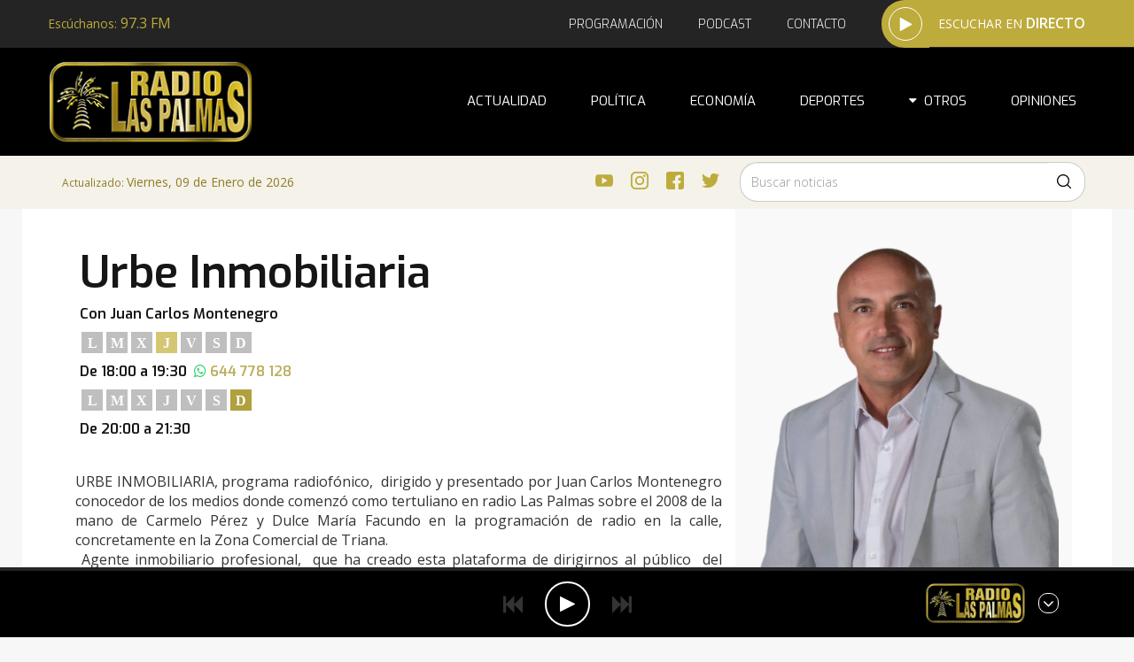

--- FILE ---
content_type: text/html; charset=utf-8
request_url: https://www.radiolaspalmas.com/programas/118-urbe-inmobiliaria.html
body_size: 7446
content:
<!DOCTYPE html>
<html lang="es">
    <head>

        <meta charset="utf-8">
        <meta http-equiv="X-UA-Compatible" content="IE=edge">
        <meta name="viewport" content="width=device-width, initial-scale=1, maximum-scale=1">
        <meta name="description" content="">
        <meta name="keywords" content="">
        <meta name="bm-site-verification" content="86fee878401a54f4bdfc3b35a402c85969866b60">
                <!-- The above 3 meta tags *must* come first in the head; any other head content must come *after* these tags -->
        <title>Radio Las Palmas</title>

        <!-- Bootstrap -->
        <link href="/template/estandar/css/bootstrap.min.css" rel="stylesheet">

        <link rel="stylesheet" href="https://maxcdn.bootstrapcdn.com/font-awesome/4.7.0/css/font-awesome.min.css">
        <link rel="stylesheet" href="/template/estandar/css/swipebox.min.css" type="text/css" media="screen" />
        <link rel="stylesheet" href="/template/estandar/css/jquery.bxslider.css" type="text/css" media="screen" />
        <link rel="stylesheet" href="/template/estandar/css/social-likes_birman.css" type="text/css" media="screen" />

        <link rel="stylesheet" href="/template/estandar/css/simple-sidebar.css" rel="stylesheet">
        <!--<link rel="stylesheet" href="/template/estandar/css/menu_grande.css" rel="stylesheet">-->

        <link type="text/css" rel="stylesheet" href="/template/estandar/lightslider/css/lightslider.css" />    

        <link rel="stylesheet" href="/template/estandar/style.css?v=44444" type="text/css" media="screen" />
        <link rel="stylesheet" href="/template/estandar/css/rrssb.css" type="text/css" media="screen" />

        <link href="/template/estandar/css/ayoshare.css" rel="stylesheet">

        <link rel="shortcut icon" href="/template/estandar/icons/favicon.ico?v=2" type="image/x-icon" />
        <link rel="apple-touch-icon" href="/template/estandar/icons/apple-touch-icon.png" />

        <link rel="icon" href="/template/estandar/icons/favicon.ico?v=2" />

        <link rel="apple-touch-icon" sizes="57x57" href="/template/estandar/icons/apple-touch-icon-57x57.png?v=2" />
        <link rel="apple-touch-icon" sizes="72x72" href="/template/estandar/icons/apple-touch-icon-72x72.png?v=2" />
        <link rel="apple-touch-icon" sizes="76x76" href="/template/estandar/icons/apple-touch-icon-76x76.png?v=2" />
        <link rel="apple-touch-icon" sizes="114x114" href="/template/estandar/icons/apple-touch-icon-114x114.png?v=2" />
        <link rel="apple-touch-icon" sizes="120x120" href="/template/estandar/icons/apple-touch-icon-120x120.png?v=2" />
        <link rel="apple-touch-icon" sizes="144x144" href="/template/estandar/icons/apple-touch-icon-144x144.png?v=2" />
        <link rel="apple-touch-icon" sizes="152x152" href="/template/estandar/icons/apple-touch-icon-152x152.png?v=2" />
        <link rel="apple-touch-icon" sizes="180x180" href="/template/estandar/icons/apple-touch-icon-180x180.png?v=2" />

        
        <meta name="theme-color" content="#000">

        <meta name="apple-mobile-web-app-capable" content="yes">

        <meta name="apple-mobile-web-app-status-bar-style" content="black-translucent">

        <script type="text/javascript" src="https://ajax.googleapis.com/ajax/libs/jquery/1.9.1/jquery.min.js"></script>
        <script src='https://www.google.com/recaptcha/api.js'></script>

        <!--Plugin widget facebook-->
        <div id="fb-root"></div>
        <script>(function(d, s, id) {
                var js, fjs = d.getElementsByTagName(s)[0];
                if (d.getElementById(id)) return;
                js = d.createElement(s); js.id = id;
                js.src = 'https://connect.facebook.net/es_ES/sdk.js#xfbml=1&version=v3.2';
                fjs.parentNode.insertBefore(js, fjs);
            }(document, 'script', 'facebook-jssdk'));</script>

        <!-- onclick="abreventana(365,300,'https://www.radiolaspalmas.com/rad_new.php?num=all');" -->

        <!-- HTML5 shim and Respond.js for IE8 support of HTML5 elements and media queries -->
        <!-- WARNING: Respond.js doesn't work if you view the page via file:// -->
        <!--[if lt IE 9]>
<script src="https://oss.maxcdn.com/html5shiv/3.7.2/html5shiv.min.js"></script>
<script src="https://oss.maxcdn.com/respond/1.4.2/respond.min.js"></script>
<![endif]-->

        <script>
            (function(i,s,o,g,r,a,m){i['GoogleAnalyticsObject']=r;i[r]=i[r]||function(){
                (i[r].q=i[r].q||[]).push(arguments)},i[r].l=1*new Date();a=s.createElement(o),
                m=s.getElementsByTagName(o)[0];a.async=1;a.src=g;m.parentNode.insertBefore(a,m)
                                    })(window,document,'script','https://www.google-analytics.com/analytics.js','ga');
            ga('create', 'UA-55685829-1', 'auto');
            ga('send', 'pageview');
        </script>

        <link href="https://fonts.googleapis.com/css2?family=Hammersmith+One&display=swap" rel="stylesheet">
        <link href="https://fonts.googleapis.com/css2?family=Barlow+Semi+Condensed:wght@600;800&display=swap" rel="stylesheet">

        <script async src="https://pagead2.googlesyndication.com/pagead/js/adsbygoogle.js?client=ca-pub-8648545986167484" crossorigin="anonymous"></script>
        
        <script async src="https://fundingchoicesmessages.google.com/i/pub-8648545986167484?ers=1" nonce="KlNYxkgohxS6i1F0dHN_sQ"></script><script nonce="KlNYxkgohxS6i1F0dHN_sQ">(function() {function signalGooglefcPresent() {if (!window.frames['googlefcPresent']) {if (document.body) {const iframe = document.createElement('iframe'); iframe.style = 'width: 0; height: 0; border: none; z-index: -1000; left: -1000px; top: -1000px;'; iframe.style.display = 'none'; iframe.name = 'googlefcPresent'; document.body.appendChild(iframe);} else {setTimeout(signalGooglefcPresent, 0);}}}signalGooglefcPresent();})();</script>
    </head>
    <body class="portada" id="menu_lateral" ondragstart="return false" onselectstart="return false" >
        <!-- oncontextmenu="return false" poner en body para evitar click derecho -->


        <!-- <div class="todo">  -->

                
        <div class="separa-30 visible-sm visible-xs"></div>
        <div class="separa-30 visible-sm visible-xs"></div>

        <!--Publicidad superior-->
        

        <header class="">

            <audio src="https://uk1.streamingpulse.com/ssl/radiolaspalmas" id='radio'></audio> 


            <div class="cabecera_1 hidden-xs hidden-sm">

                <div class="container">
                    <div class="row">
                        <div class="pull-left escuchanos">
                            <p><small>Escúchanos:</small> <strong>97.3 FM</strong></p>
                        </div>
                        <div class="pull-right">

                            <div class="pull-right fondo_dorado">
                                <div class="pull-left">
                                    <a href='#' onclick="abreventana(865,300,'https://www.radiolaspalmas.com/rad_new.php?num=all');">
                                        <div class="medio_circulo">
                                            <div class="cilindro">
                                                <img src="/template/estandar/images/play_blanco.svg">
                                            </div>
                                        </div>
                                    </a>
                                </div>
                                <div class="pull-left fondo_zone">
                                    <p>Escuchar en <strong>directo</strong></p>
                                    <div class="trozo_izquierdo"></div>
                                </div>
                            </div>

                            <div class="pull-right enlaces">
                                <li><a href="/programacion.html" class="">Programación</a></li><li><a href="/podcasts.html" class="">Podcast</a></li><li><a href="/informacion_de_contacto.html" class="">Contacto</a></li>                            </div>
                        </div>
                    </div>
                </div>
                <div class="clearfix"></div>
            </div>

            <nav class="navbar navbar-default ">
                <div  id="navbar_normal">
                    <div class="container" >
                        <div class="row">
                            <!-- Brand and toggle get grouped for better mobile display -->
                            <div class="navbar-header">

                                <button type="button" class="navbar-toggle collapsed right-toggle" >
                                    <span class="sr-only">Toggle navigation</span>
                                    <i class="fa fa-list" aria-hidden="true"></i>
                                </button>

                                <a class="navbar-brand movil visible-sm visible-xs" href="/index.php">
                                    <h2>RADIO LAS PALMAS</h2>
                                </a>






                            </div>

                            <!-- Collect the nav links, forms, and other content for toggling -->
                            <div class="collapse navbar-collapse">
                                <div class="row rowtest">
                                    <div class="navbar-header">
                                        <a class="navbar-brand" href="/"><img src="/cmsAdmin/uploads/logorlplow.png"></a>
                                    </div>
                                    <ul class="nav navbar-nav navbar-right">

                                                                                <li ><a href="/index.php">Actualidad</a></li>
                                                                                                                                                                                                        <li ><a href="/politica/4.html">Política</a></li>
                                                                                                                                                                <li ><a href="/economia/2.html">Economía</a></li>
                                                                                                                                                                <li ><a href="/deportes/6.html">Deportes</a></li>
                                                                                                                        <li class="dropdown"><a href="#" class="dropdown-toggle" data-toggle="dropdown" role="button" aria-expanded="true"><i class= "fa fa-caret-down"></i>&nbsp;&nbsp;Otros</a><ul class="dropdown-menu multi-level" role="menu" aria-labelledby="dropdownMenu">                                        <li ><a href="/sucesos/7.html">Sucesos</a></li>
                                                                                                                                                                <li ><a href="/cultura/13.html">Cultura</a></li>
                                                                                                                                                                <li ><a href="/sociedad/15.html">Sociedad</a></li>
                                                                                                                                                                <li ><a href="/reportajes/18.html">Reportajes</a></li>
                                                                                                                        </ul></li>                                        <li><a href="/opinion.html">Opiniones</a></li>
                                        
                                    </ul>
                                </div>
                            </div><!-- /.navbar-collapse -->


                        </div>
                    </div>
                </div><!-- /.container-fluid -->

            </nav>

            <div class="cabecera_3 hidden-xs hidden-sm">
                <div class="container">
                    <div class="row">
                        <div class="col-sm-4 fecha_ultima">
                            <p><small>Actualizado: </small>Viernes, 09 de Enero de 2026</p>
                        </div>

                        <div class="col-sm-4 enlaces">
                            <ul class="list-inline text-right redes_cabecera">
                                                                <li><a target="_blank" href="https://www.youtube.com/@RadioLasPalmasFM"><img src="/cmsAdmin/uploads/youtube.svg"></a></li>
                                                                <li><a target="_blank" href="https://www.instagram.com/radiolaspalmasfm/"><img src="/cmsAdmin/uploads/logotipo_de_instagram.svg"></a></li>
                                                                <li><a target="_blank" href="https://www.facebook.com/RadioLasPalmas/"><img src="/cmsAdmin/uploads/facebook.svg"></a></li>
                                                                <li><a target="_blank" href="https://twitter.com/radlaspalmas"><img src="/cmsAdmin/uploads/twitter_.svg"></a></li>
                                                            </ul>
                        </div>

                        <div class="col-sm-4 enlaces zona_buscador_cabecera">


                            <form method="get" action="/index.php">
                                <div class="input-group">
                                    <input type="text" class="form-control" name="termino" placeholder="Buscar noticias" pattern=".{3,}" required>
                                    <span class="input-group-btn">
                                        <button class="btn btn-default btn-buscador" type="button"><img class="lupaimg" src="/template/estandar/images/lupa-g.svg"></button>
                                    </span>
                                </div>
                            </form>
                        </div>

                    </div>
                </div>
            </div>


        </header>

        <div id="publicidad_externa" class="container">
            <div id="publicidad_externa_div" class="fixed_weno">
                            </div>
        </div>


        

        <div class="container container-principal">
            <div class="sidebar-wrapper right">

                <ul class="sidebar-nav">
                    <!--
<div class="logo_container">
<img src="">
</div>
-->
                    <li>
                        <form method="get" action="/index.php">
                            <div class="input-group">
                                <input type="text" class="form-control" name="termino" placeholder="Buscar noticias" pattern=".{3,}" required="" value="">
                                <span class="input-group-btn">
                                    <button class="btn btn-default" type="submit">
                                        <img src="/template/estandar/images/lupa.svg" alt="buscar" class="formu">
                                    </button>
                                </span>
                            </div>
                        </form>
                    </li>
                                        <li ><a href="/index.php">Actualidad</a></li>

                    <li class="dropdown dropaco"><a href="#" class="dropdown-toggle" data-toggle="dropdown" role="button" aria-expanded="true">Categorías&nbsp;&nbsp;<i class= "fa fa-caret-down"></i></a><ul class="dropdown-menu multi-level" role="menu" aria-labelledby="dropdownMenu">                                                            <li ><a href="/politica/4.html">Política</a></li>
                                                            <li ><a href="/economia/2.html">Economía</a></li>
                                                            <li ><a href="/deportes/6.html">Deportes</a></li>
                                                            <li ><a href="/sucesos/7.html">Sucesos</a></li>
                                                            <li ><a href="/cultura/13.html">Cultura</a></li>
                                                            <li ><a href="/sociedad/15.html">Sociedad</a></li>
                                                            <li ><a href="/reportajes/18.html">Reportajes</a></li>
                                        </ul></li>                    <li data-num=""><a href="/opinion.html">Opiniones</a></li>
                    <li data-num="189"><a href="/programacion.html" class="">Programación</a></li><li data-num="190"><a href="/podcasts.html" class="">Podcast</a></li><li data-num="191"><a href="/informacion_de_contacto.html" class="">Contacto</a></li>
                    



                    <a href="#" id="menu-toggle_times" class="menu-toggle-sidebar"><i class="fa fa-times" aria-hidden="true"></i></a>
                    <div class="caja_redes">
                                                <div class="circulo">
                            <a href="https://www.youtube.com/@RadioLasPalmasFM" class="animacion centrado"><img src="/cmsAdmin/uploads/youtube.svg" alt=""></a>
                        </div>
                                                <div class="circulo">
                            <a href="https://www.instagram.com/radiolaspalmasfm/" class="animacion centrado"><img src="/cmsAdmin/uploads/logotipo_de_instagram.svg" alt=""></a>
                        </div>
                                                <div class="circulo">
                            <a href="https://www.facebook.com/RadioLasPalmas/" class="animacion centrado"><img src="/cmsAdmin/uploads/facebook.svg" alt=""></a>
                        </div>
                                                <div class="circulo">
                            <a href="https://twitter.com/radlaspalmas" class="animacion centrado"><img src="/cmsAdmin/uploads/twitter_.svg" alt=""></a>
                        </div>
                                            </div>
                </ul>

                <div class="clearfix"></div>
            </div>


            <div class="modal fade bs-example-modal-sm" tabindex="-1" role="dialog" aria-labelledby="mySmallModalLabel">
                <div class="modal-dialog" role="document">
                    <div class="modal-header">
                        <button type="button" class="close" data-dismiss="modal" aria-label="Close"><span aria-hidden="true">&times;</span></button>
                        <h4 class="modal-title" id="myModalLabel">Buscar noticias</h4>
                    </div>
                    <div class="modal-content">
                        <div class="col-md-12">
                            <div class="separa-10"></div>
                            <p>Utiliza este buscador para encontrar la noticia que desees.</p>
                        </div>
                        <form class="navbar-form" role="search" action="/index.php" method="get">
                            <div class="input-group buscador_cabecera">
                                <span class="input-group-addon" id="basic-addon1"><i class="fa fa-search" aria-hidden="true"></i></span>
                                <input type="text" class="form-control" name="termino" placeholder="Buscar noticias" pattern=".{3,}" required value="">
                            </div>
                            <div class="separa-10"></div>
                        </form>
                        <div class="clearfix"></div>
                    </div>
                </div>
            </div>

            <div class="contenido-principal">

<div class="container row-eq-height">
    <div class="col-md-8">
        <ul class="lista_programas completo">
                        <li>

                <div class="texto">
                    <div class="separa-20"></div>
                    <div class="separa-20"></div>
                    <h1>Urbe Inmobiliaria</h1>
                    <h4>Con Juan Carlos Montenegro</h4>                    
                    <h4 class="visible-xs"><span>&nbsp;&nbsp;<i style="color:#25D366;" class="fa fa-whatsapp" aria-hidden="true"></i> <a href="https://wa.me/34644778128">644 778 128</a></span></h4>

                    <!-- Contenedor dias -->
                    <div class='contenedor_dias'>

        <span class="dia-semana  "> L</span>
        <span class="dia-semana  "> M</span>
        <span class="dia-semana  "> X</span>
        <span class="dia-semana active "> J</span>
        <span class="dia-semana  "> V</span>
        <span class="dia-semana  "> S</span>
        <span class="dia-semana  "> D</span>
    	
</div>
                    <div class="clearfix"></div>

                    
                    <h4>De 18:00 a 19:30<span class="hidden-xs">&nbsp;&nbsp;<i style="color:#25D366;" class="fa fa-whatsapp" aria-hidden="true"></i> <a href="https://wa.me/34644778128">644 778 128</a></span></h4>
                    


                    <!-- Contenedor dias -->
                    <div class='contenedor_dias otro_color'>

        <span class="dia-semana  "> L</span>
        <span class="dia-semana  "> M</span>
        <span class="dia-semana  "> X</span>
        <span class="dia-semana  "> J</span>
        <span class="dia-semana  "> V</span>
        <span class="dia-semana  "> S</span>
        <span class="dia-semana active "> D</span>
    	
</div>
                    
                    <h4>De 20:00 a 21:30</h4>
                    
                    
                    <div class="separa-10"></div>
                </div>	
                <div class="separa-20"></div>						
            </li>				
        </ul>
        <div class="clearfix"></div>
        <div class="bloque">
            <div >
                <p>URBE INMOBILIARIA, programa radiof&oacute;nico,&nbsp; dirigido y presentado por Juan Carlos Montenegro conocedor de los medios donde comenz&oacute; como tertuliano en radio Las Palmas sobre el 2008 de la mano de Carmelo P&eacute;rez y Dulce Mar&iacute;a Facundo en la programaci&oacute;n de radio en la calle, concretamente en la Zona Comercial de Triana.<br />
&nbsp;Agente inmobiliario profesional,&nbsp; que ha creado esta plataforma de dirigirnos al p&uacute;blico&nbsp; del sector tanto a profesionales , oyentes interesados en comprar o vender sus propiedades y saber que reformas se pueden ejecutar en sus viviendas, locales comerciales y naves industriales.<br />
Entrevistas a todo lo relacionado con el SECTOR; jur&iacute;dico, fiscal, tributario y como no inmobiliarias, banca, arquitectos, seguros, decoraci&oacute;n, empresas de reformas y construcci&oacute;n de inmuebles&nbsp; y profesionales del sector.</p>
                                <div class="clearfix"></div>
            </div>
        </div>

        
                        <div >


            
            <div class="sound">
                <div class="separa-20"></div>	
                <iframe src="https://www.ivoox.com/player_es_podcast_1673632_1.html" width="100%" style="border: 2px solid #ffbe2f;" height="400" frameborder="0" allowfullscreen="" scrolling="no" loading="lazy"></iframe>            </div>


            	


        </div>	
        			
        			
        <div class="separa-30"></div>
    </div>
    <div class="col-md-4 gris" >
        <div class="clearfix"></div>
                        <div class="bloque bloque_principal info_presentador">
            <div >

                <p  ></p>
                <img src="/cmsAdmin/uploads/juancarlosmontenegro-removebg-preview_001.png" class="full-width">	
                <h3 class="presentador">Juan Carlos Montenegro</h3>
                <p></p>
                <div class="separa-20"></div>
            </div>
            <div class="clearfix"></div>

        </div>

        <div class="clearfix"></div>
                                
    </div>	  
</div>
<div class="clearfix"></div>


<div class="clearfix"></div>



<div class="clearfix"></div>
</div>
<div class="clearfix"></div>
</div>
<div class="clearfix"></div>

<div class="separa-40"></div>

</div>

<footer>
    <div class="adorno_pie hidden-sm hidden-xs" style="background-image:url(/template/estandar/images/CORTE_FOOTER.svg)"></div>
    <div class="fondo">
        <div class="container">
            <div class="col-sm-7">
                <img class="logo_pie pull-left" src="/cmsAdmin/uploads/radiolaspalmaslogo_1.png">
                <p class="texto_pie">Radio Las Palmas es la radio decana de las islas, comenzando sus emisiones en 1929. Producimos contenido exclusivamente local y regional, y somos la radio local con mayor audiencia de Canarias gracias a grandes comunicadores. Con 116 horas semanales de programas hablados en directo somos con gran diferencia la radio canaria con mayor contenido propio.</p>
            </div>
            <div class="col-sm-5">
                <div class="separador_horizontal">
                    <p class="minitulopie">
                        Nuestras Redes:
                    </p>

                    <ul class="list-inline text-left redes_pie">
                                                <li><a target="_blank" href="https://www.youtube.com/@RadioLasPalmasFM"><img src="/cmsAdmin/uploads/youtube.svg"></a></li>
                                                <li><a target="_blank" href="https://www.instagram.com/radiolaspalmasfm/"><img src="/cmsAdmin/uploads/logotipo_de_instagram.svg"></a></li>
                                                <li><a target="_blank" href="https://www.facebook.com/RadioLasPalmas/"><img src="/cmsAdmin/uploads/facebook.svg"></a></li>
                                                <li><a target="_blank" href="https://twitter.com/radlaspalmas"><img src="/cmsAdmin/uploads/twitter_.svg"></a></li>
                                            </ul>


                    <p class="minitulopie">
                        Descargue nuestra APP:
                    </p>

                    <p class="logos_app">
                                                <a target="_blank" href="https://play.google.com/store/apps/details?id=com.radiolaspalmas.weblaspalmas"><img src="/cmsAdmin/uploads/app_2.png"></a>
                                                <a target="_blank" href="https://apps.apple.com/sv/app/radio-las-palmas/id1319906587"><img src="/cmsAdmin/uploads/app_1.png"></a>
                                            </p>
                </div>
            </div>
        </div>
    </div>

    <div class="pie_medio">
        <div class="container">
            <p class="otros_contenidos_p">
                <a target="_blank" href="/otros_contenidos/5-presentacion.html">Presentación</a>
&nbsp;&nbsp;|&nbsp;&nbsp;<a target="_blank" href="/otros_contenidos/2-terminos-y-condiciones.html">Términos y condiciones</a>
&nbsp;&nbsp;|&nbsp;&nbsp;<a target="_blank" href="/otros_contenidos/6-privacidad-y-cookies.html">Privacidad y Cookies</a>
&nbsp;&nbsp;|&nbsp;&nbsp;<a target="_blank" href="/otros_contenidos/4-subvenciones.html">Subvenciones</a>
            </p>
        </div>
    </div>

    <div class="pie_inferior">
        <div class="container">
            <div class="row">
                <div class="col-sm-6">
                    <div class="separa-15"></div>
                    <p class="text-right">
                        © 2025 / Copyright - Radio Las Palmas.
                    </p>
                    <div class="separa-15"></div>
                </div>
                <div class="col-sm-6">
                    <div class="separa-15 hidden-xs"></div>
                    <p class="text-left">
                        Página realizada por <a href="http://www.weblaspalmas.es" target="_blank">Web Las Palmas</a>
                    </p>
                    <div class="separa-15"></div>
                </div>
            </div>
        </div>
    </div>
    <div class="soybloque"></div>

</footer> 


<div class="reproductor_pie visible ">
            <div class="participa hidden-sm hidden-md hidden-lg">
        <div class="participa-directo-total"><a href="tel:928463454"><div><img src="/template/estandar/images/phone-call.svg" /></div><div>Llama y participa en directo</div></a></div>
    </div> 
        <div class="container fino_p">
        <div class="mini_play" onclick="cambiar_play();">
            <img class="ondas" src='/template/estandar/images/musica.svg'>
            <p class="en_directo_mini">En directo</p>
            <div class="contenedor_up"><i class="fa fa-angle-up" aria-hidden="true"></i></div>
        </div>
    </div>
    <div class="container gordo_p visible">
        <div class="row">
            <div class="col-sm-4 hidden-xs">
        
                           </div>
            <div class="col-sm-4 zona_botones col-xs-12">
                <img src="/template/estandar/images/dobleplay.svg">
                <div onclick="radioturn();" class="punterook circulo wrapper-flex">
                    <img  class="icono_play" src="/template/estandar/images/play.svg">
                </div>
                <img class="invertido" src="/template/estandar/images/dobleplay.svg">
                <button type="button" class="btn btn-pie visible-xs" onclick="cambiar_play();"><i class="fa fa-angle-down" aria-hidden="true"></i></button>
            </div>
            <div class="col-sm-4 zona_derecha">
                <div class="logo_reproductor hidden-xs">
                    <img src='/cmsAdmin/uploads/logorlplow.png' >
                    <p class="texto_emision"></p>
                </div>
                <button type="button" class="btn btn-pie" onclick="cambiar_play();"><i class="fa fa-angle-down" aria-hidden="true"></i></button>
            </div>
        </div>
    </div>
</div>
<!--</div>-->

<!-- jQuery (necessary for Bootstrap's JavaScript plugins) -->
<script src="https://ajax.googleapis.com/ajax/libs/jquery/1.11.1/jquery.min.js"></script>
<!-- Include all compiled plugins (below), or include individual files as needed -->
<script src="/template/estandar/js/bootstrap.min.js"></script>

<script src="/template/estandar/js/jquery.swipebox.min.js"></script>
<script src="/template/estandar/js/jquery.bxslider.min.js"></script>
<script src="/template/estandar/js/social-likes.min.js"></script>
<!--<script src="/template/estandar/js/cookies.js"></script>-->
<script src="/template/estandar/js/rrssb.min.js"></script>
<script src="/template/estandar/js/ayoshare.js"></script>

<script src="/template/estandar/lightslider/js/lightslider.js"></script>

<script>
    $(".menu-toggle-sidebar").click(function(e) {
        e.preventDefault();

        $("#wrapper").toggleClass("toggled");

    });
</script>

<script type="text/javascript" src="/template/estandar/js/simple-sidebar.js"></script>
<script type="text/javascript" src="/template/estandar/js/mis-scripts.js"></script>

<script>
    function abreventana(ancho,alto,pagina){
        window.open(pagina,"newwindow","toolbar=0,location=0,directories=0,status=0,menubar=0,scrollbars=0,resizeable=0,width="+ancho+",height="+alto);
    }	
</script>

<script type="text/javascript">

    function radioturn(){
        var radio = document.getElementById("radio");
        if(radio.paused){
            radio.play();
        }
        else{
            radio.pause();
            radio.src = radio.src;
        }


        var imagen = $('.icono_play').attr('src');

        if (imagen.includes("play")){

            imagen = imagen.replace('play', 'pause');
        } else {

            imagen = imagen.replace('pause', 'play');
        }


        $(".icono_play").attr("src",imagen);
    }


    $(document).ready(function() {
        $('#lightSlider').lightSlider({
            item:4,
            slideMove:1,
            auto: true,
            loop:true,
            mode: "slide",
            easing: 'linear',
            pager: false,
            slideMargin: 15,
            pause: 3000,
            controls: false,
            responsive : [
                {
                    breakpoint:992,
                    settings: {
                        item:3,
                        slideMove:1,

                    }
                },
                {
                    breakpoint:480,
                    settings: {
                        item:2,
                        slideMove:1
                    }
                }
            ]
        });  
    });

    if($('#unik').length){
        $("#unik").ayoshare({
            button: {
                //                google : true,
                //                stumbleupon : true,
                facebook : true,
                //                pinterest : true,
                //                bufferapp : true,
                //                reddit : true,
                //                vk : true,
                pocket : true,
                twitter : true,
                //                digg : true,
                //                flipboard : true,
                instagram: false,
                linkedin:true,
                whatsapp : true,
                telegram : true,
                line : true,
                //                bbm : true,
                //                viber : true,
                email : true,
                //                sms : true
            }
        });
    }
</script>


</body>
</html>

<script>$(".navbar-nav li:contains(Programación)").addClass("active").parentsUntil( $( ".navbar-nav" ), "li" ).addClass("active");</script>
<script>$(".sidebar-nav li[data-num=189]:contains(Programación)").addClass("active").parentsUntil( $( ".sidebar-nav" ), "li" ).addClass("active");</script>
<script>$(".multi-level .active").closest('.dropaco').addClass("open").addClass("active");;
        $(".sidebar-nav .dropdown.active").on("hide.bs.dropdown",function(e) {
            e.preventDefault();
            return false;
        });
</script>


--- FILE ---
content_type: text/html; charset=UTF-8
request_url: https://www.ivoox.com/player_es_podcast_1673632_1.html
body_size: 14909
content:
<!DOCTYPE html>
<html>
    <head>
        <meta charset="UTF-8">
        
        <style>
            .text-center {text-align: center;}

            a.icon-facebook:before {
                width: 23px;
                height: 23px;
                background-position: -136px -87px;
            }

            a.icon-twitter:before {
                width: 23px;
                height: 23px;
                background-position: -136px -116px;
            }

            a.icon-gplus:before {
                width: 23px;
                height: 23px;
                background-position: -339px -242px;
            }

            a.icon-close:before {
                width: 12px;
                height: 12px;
                background-position: -157px -60px;
                position: absolute;
            }

            a:before, span:before, .button .play:before {
                content: "";
                background: transparent url(https://static-1.ivoox.com/images/sprites2.png) no-repeat 0 0;
                float: left;
                margin-right: 10px;
            }
        </style>
        
		<link href="https://static-1.ivoox.com/v2/css/embeded/embed_playlist_v2.css?1767872962" rel="stylesheet" type='text/css'>
		<link type="text/css" rel="stylesheet" href="https://fonts.googleapis.com/css?family=Open+Sans:400,300,600,700">
        <script src="https://ajax.googleapis.com/ajax/libs/jquery/1.11.1/jquery.min.js"></script>
        <script src="https://static-1.ivoox.com/v2/js/bootstrap/bootstrap.min.js?1767872962"></script>
        <script type="text/javascript" src="https://static-1.ivoox.com/v2/js/embeded/jquery.jplayer.min.js"></script>
        <script src="https://static-1.ivoox.com/v2/js/component.js?1767872962" filename="component"></script>
        <script src="https://static-1.ivoox.com/v2/js/chosen/chosen.jquery.min.js?1767872962"></script>
        <script src="https://static-1.ivoox.com/v2/js/jQTinyScrollbar/jquery.tinyscrollbar.js?1767872962"></script>
        <script src="https://static-1.ivoox.com/v2/js/ivx-generic.js?1767872962"></script>
        <script src="https://static-1.ivoox.com/v2/js/scripts.js?1767872962"></script>

                    <script type="text/javascript" src="https://static-1.ivoox.com/v2/js/embedga.js"></script>
        
        <script type="text/javascript">

    function Cookie(){

    
        this.getCookie      = function(cname) {
                                var name = cname + "=";
                                var ca = document.cookie.split(';');
                                for(var i = 0; i < ca.length; i++) {
                                    var c = ca[i];
                                    while (c.charAt(0) == ' ') {
                                        c = c.substring(1);
                                    }
                                    if (c.indexOf(name) == 0) {
                                        return JSON.parse(c.substring(name.length, c.length));
                                    }
                                }
                                return "";
                            }

        this.setCookie      = function(cname, cvalue, exdays) {

                                var d = new Date();
                                var expires = "";
                                if(exdays == 0 || exdays == undefined){
                                    var now = new Date();
                                    d.setFullYear(now.getFullYear());
                                    d.setMonth(now.getMonth());
                                    d.setDate(now.getDate());
                                    d.setHours(23);
                                    d.setMinutes(59);
                                    d.setSeconds(59);
                                }else{
                                    d.setDate(d.getDate() + exdays);
                                }
                                expires = "expires="+d;

                                document.cookie = cname + "=" + cvalue + ";" + expires + ";domain=ivoox.com;path=/";
                            }

        this.delCookie      = function(cname) {
                                document.cookie = cname + "=; expires=Thu, 01 Jan 1970 00:00:00 UTC; domain=ivoox.com; path=/;";
                            }
    
    }

    function Evento(){
        this.audioId        = 0;
        this.ts             = '';
        this.platform       = '';
        this.audioSession   = 0;
        this.so             = '';
        this.type           = '';
        this.uId            = 0;
        this.current        = 0;
        this.last           = 0;
        this.time           = 0;
        this.continuous     = 1;
        this.isEmbed        = true;

        this.setAudioId         = function(audioId){ this.audioId = audioId; }
        this.setTs              = function(ts){ this.ts = ts; }
        this.setAudioSession    = function(audioSession) { this.audioSession = audioSession; }
        this.setType            = function(type) { this.type = type; }
        this.setUId             = function(uId) { this.uId = uId; }
        this.setCurrent         = function(current) { this.current = current; }
        this.setLast            = function(last) { this.last = last; }
        this.setTime            = function(time) { this.time = time; }
        this.setContinuous      = function(continuous) { this.continuous = continuous; }
        this.setIsEmbed         = function(isEmbed) { this.isEmbed = isEmbed; }


        this.getAudioId         = function() { return this.audioId; }
        this.getTs              = function() { return this.ts}
        this.getPlatform        = function() { return this.platform}
        this.getAudioSession    = function() { return this.audioSession; }
        this.getSo              = function() { return this.so }
        this.getType            = function() { return this.type; }
        this.getUId             = function() { return this.uId; }
        this.getCurrent         = function() { return this.current;}
        this.getLast            = function() { return this.last;}
        this.getTime            = function() { return this.time;}
        this.getContinuous      = function() { return this.continuous;}
        this.getIsEmbed         = function() { return this.isEmbed;}


    
        this.setSoAndPlatform = function() {

            var unknown = '-';

            // browser
            var nVer = navigator.appVersion;
            var nAgt = navigator.userAgent;

            // system
            var os = unknown;
            var clientStrings = [
                {s:'Windows 10', r:/(Windows 10.0|Windows NT 10.0)/},
                {s:'Windows 8.1', r:/(Windows 8.1|Windows NT 6.3)/},
                {s:'Windows 8', r:/(Windows 8|Windows NT 6.2)/},
                {s:'Windows 7', r:/(Windows 7|Windows NT 6.1)/},
                {s:'Windows Vista', r:/Windows NT 6.0/},
                {s:'Windows Server 2003', r:/Windows NT 5.2/},
                {s:'Windows XP', r:/(Windows NT 5.1|Windows XP)/},
                {s:'Windows 2000', r:/(Windows NT 5.0|Windows 2000)/},
                {s:'Windows ME', r:/(Win 9x 4.90|Windows ME)/},
                {s:'Windows 98', r:/(Windows 98|Win98)/},
                {s:'Windows 95', r:/(Windows 95|Win95|Windows_95)/},
                {s:'Windows NT 4.0', r:/(Windows NT 4.0|WinNT4.0|WinNT|Windows NT)/},
                {s:'Windows CE', r:/Windows CE/},
                {s:'Windows 3.11', r:/Win16/},
                {s:'Android', r:/Android/},
                {s:'Open BSD', r:/OpenBSD/},
                {s:'Sun OS', r:/SunOS/},
                {s:'Linux', r:/(Linux|X11)/},
                {s:'iOS', r:/(iPhone|iPad|iPod)/},
                {s:'Mac OS X', r:/Mac OS X/},
                {s:'Mac OS', r:/(MacPPC|MacIntel|Mac_PowerPC|Macintosh)/},
                {s:'QNX', r:/QNX/},
                {s:'UNIX', r:/UNIX/},
                {s:'BeOS', r:/BeOS/},
                {s:'OS/2', r:/OS\/2/},
                {s:'Search Bot', r:/(nuhk|Googlebot|Yammybot|Openbot|Slurp|MSNBot|Ask Jeeves\/Teoma|ia_archiver)/}
            ];
            for (var id in clientStrings) {
                var cs = clientStrings[id];
                if (cs.r.test(nAgt)) {
                    os = cs.s;
                    break;
                }
            }

            var osVersion = unknown;

            if (/Windows/.test(os)) {
                osVersion = /Windows (.*)/.exec(os)[1];
                os = 'Windows';
            }

            switch (os) {
                case 'Mac OS X':
                    osVersion = /Mac OS X (10[\.\_\d]+)/.exec(nAgt)[1];
                    break;

                case 'Android':
                    osVersion = /Android ([\.\_\d]+)/.exec(nAgt)[1];
                    break;

                case 'iOS':
                    osVersion = /OS (\d+)_(\d+)_?(\d+)?/.exec(nVer);
                    osVersion = osVersion[1] + '.' + osVersion[2] + '.' + (osVersion[3] | 0);
                    break;
            }

            this.so = os + ' ' + osVersion;
            this.platform = os;
        }
    
    }


    function setDownloadAudioEvent(audioId){
        console.log('START_DOWNLOAD');
        var evento = new Evento();
        evento.setAudioId(audioId);
        evento.setTs(Math.round(new Date().getTime()/1000));
        evento.setAudioSession(evento.getAudioId()+''+evento.getTs()+''+userId);
        evento.setSoAndPlatform();
        evento.setUId(userId);
        evento.setTs(Math.round(new Date().getTime()/1000));
        evento.setType('START_DOWNLOAD');

        $.ajax({
            url: apiDomain+"/1-1/?function=setAudioEvents&audioId="+evento.getAudioId()+"&ts="+evento.getTs()+"&platform="+evento.getPlatform()+"&audioSession="+evento.getAudioSession()+"&so="+evento.getSo()+"&type="+evento.getType()+"&uId="+evento.getUId()+"&format=json&web=true",
            type: "GET",
            jsonp: 'callback',
            dataType: 'jsonp',
            contentType: 'application/json'
        }).done(function(e){
        }).fail(function(e){
        });
    }

    function setAudioSessionIdCookie(evento,timestamp,timeExpirationSession){

        var cookie = new Cookie();

        var audioSessionCookie = cookie.getCookie('audioSession');
        if(audioSessionCookie == ""){
            if(_DEBUG) console.log('CREO COOKIE NEW');
            var audioSession;
            audioSession = {audioSessionId: evento.getAudioId()+''+evento.getTs()+''+evento.getUId(), timestamp: evento.getTs(), audioId: evento.getAudioId() };
            cookie.setCookie('audioSession',JSON.stringify(audioSession),0);
        }else{

            if(audioSessionCookie.audioId == evento.getAudioId()){
                //now <= timestamp + 1800
                if( timestamp > ( audioSessionCookie.timestamp + timeExpirationSession )){
                    if(_DEBUG)  console.log('ENTRO COOKIE UPDATE AND SET NEW SESSION');
                    //seteo de nuevo la cookie
                    evento.setTs(timestamp);
                    audioSessionCookie = {audioSessionId: evento.getAudioId()+''+evento.getTs()+''+evento.getUId(), timestamp: evento.getTs(),audioId: evento.getAudioId() };
                    cookie.setCookie('audioSession',JSON.stringify(audioSessionCookie),0);
                    //creo evento
                    evento.setAudioSession(evento.getAudioId()+''+evento.getTs()+''+evento.getUId());
                }else{
                    if(_DEBUG)  console.log('ENTRO COOKIE UPDATE');
                    audioSessionCookie = {audioSessionId: audioSessionCookie.audioSessionId, timestamp: timestamp,audioId: evento.getAudioId()};
                    cookie.setCookie('audioSession',JSON.stringify(audioSessionCookie),0);
                    evento.setTs(timestamp);
                    evento.setAudioSession(audioSessionCookie.audioSessionId);
                }
            }else{
                if(_DEBUG) console.log('CAMBIO LA COOKIE');
                var audioSession;
                audioSession = {audioSessionId: audioSessionCookie.audioId+''+evento.getTs()+''+evento.getUId(), timestamp: evento.getTs(), audioId: audioSessionCookie.audioId };
                cookie.setCookie('audioSession',JSON.stringify(audioSession),0);
            }
        }
    }


    function launchPartialListen(interval){
        if (interval !== undefined && interval.id !== undefined){
            if(_DEBUG) console.log ( "CLEARING INTERVAL id: " + interval.id);
            clearInterval(interval.id);
        }
        if (evento !== undefined){
            evento.setCurrent(0);
        }

        iId = setInterval(function() {
            psts = $("#jquery_jplayer_1").data("jPlayer").status;
            if (!psts.paused) {
                if(_DEBUG) console.log ( "PARTIAL_LISTEN");

                var timestampIntervalFourtySec = Math.round(new Date().getTime()/1000);
                evento.setTs(timestampIntervalFourtySec);
                evento.setType('PARTIAL_LISTEN');
                evento.setLast(evento.getCurrent());
                evento.setCurrent(Math.floor(psts.currentTime));
                evento.setTime(timer);

                $.ajax({
                    url: apiDomain+"/1-1/?function=setAudioEvents&audioId="+evento.getAudioId()+"&ts="+evento.getTs()+"&platform="+evento.getPlatform()+"&audioSession="+evento.getAudioSession()+"&so="+evento.getSo()+"&type="+evento.getType()+"&uId="+evento.getUId()+"&current="+evento.getCurrent()+"&last="+evento.getLast()+"&time="+evento.getTime()+"&continuous="+evento.getContinuous()+"&format=json&web=true&emb=true",
                    type: "GET",
                    jsonp: 'callback',
                    dataType: 'jsonp',
                    contentType: 'application/json'
                }).done(function(e){
                }).fail(function(e){
                });

                evento.setContinuous(1);

                //cambiamos el timestamp de la cookie
                audioSession = {audioSessionId: evento.getAudioSession(), timestamp: evento.getTs(), audioId: evento.getAudioId() };
                cookie.setCookie('audioSession',JSON.stringify(audioSession),0);

            }
        }, 40000);

        if (interval !== undefined && interval.id !== undefined){ 
            interval.id = iId;
            if(_DEBUG) console.log ( "SETED INTERVAL id: " + interval.id);
        }

    }

</script>

		<script type="text/javascript">
            var _DEBUG =  false ;
            if(_DEBUG) console.log('DEBUG: [ENABLED]');
            
            var cookie          = new Cookie();
            var evento          = new Evento();
            var userId          = "14738132691478303929";
            var timer           = 0;
            var timerInactivity = 0;
            var id              = 166247362;
            var audio_duration  = '01:29:57';
            var started_listen  = false;
            var timeExpirationSession = 1800;
            var timestamp       = 0;
            var apiDomain       = "https://api.ivoox.com";
            var interval40s     = { id : null };
            var playEventInfo   = {};
            
		    var id=166247362;
		    var play1=false;
		    var currentPosition = 0;
		    var countRetry = 0;
            var type= "mp3";
		     $.jPlayer.timeFormat.showHour = true; 			var audios = [{"title":"Urbe Inmobiliaria 2026-01-08","titleRaw":"Urbe Inmobiliaria 2026-01-08","shorttitle":"Urbe Inmobiliaria 2026-01-08","id":"166247362","user":null,"duration":"01:29:57","numrecomends":null,"numcomments":null,"format":null,"programId":"1673632","imgfile":"","img":"","programa":{"id":"1673632","name":"Urbe Inmobiliaria con Juan Carlos Montenegro","description":"URBE INMOBILIARIA, programa radiof&oacute;nico,  dirigido y presentado por Juan Carlos Montenegro conocedor de los medios donde comenz&oacute; como tertuliano en radio Las Palmas sobre el 2008 de la mano de Carmelo P&eacute;rez y Dulce Mar&iacute;a Facundo en la programaci&oacute;n de radio en la calle, concretamente en la Zona Comercial de Triana.\r\n Agente inmobiliario profesional,  que ha creado esta plataforma de dirigirnos al p&uacute;blico  del sector tanto a profesionales , oyentes interesados en comprar o vender sus propiedades y saber que reformas se pueden ejecutar en sus viviendas, locales comerciales y naves industriales.\r\nEntrevistas a todo lo relacionado con el SECTOR; jur&iacute;dico, fiscal, tributario y como no inmobiliarias, banca, arquitectos, seguros, decoraci&oacute;n, empresas de reformas y construcci&oacute;n de inmuebles  y profesionales del sector.","feed":"478","canal":"329577","channel":null,"url":"urbe-inmobiliaria-juan-carlos-montenegro","img":"6\/1\/8\/d\/618da223cfe21ba6a12319243991b3d0","img_version":null,"img_header":null,"category":"8","subcategory":"35","relationpriority":"UNDEFINED","numaudios":"155","numaudiosfeed":"20","bo_revised":"0","revenueshare":"0","rs_start":null,"rs_type":"NONE","rs_premiere_hours":"0","rs_ad":null,"user":"8021586","adsfree":"0","gender":"5","language":"1","itunestype":"episodic","appleFeedClaimToken":null,"exclusive":null,"exclusive_auto_preview":"0","exclusive_historic_preview":"0","idItunesCategoryRss":null,"hasFans":"0","skill_advanced_stats":"0","skill_over_two_hours":"0","skill_scheduled_publish":"0","skill_hide_stats":"0","skill_visibility":"0","skill_feed_to_itunes":"0","skill_hide_audios":"0","skill_select_rss_lenght":"0","skill_revenueshare":"0","featuredContent":null,"generateInfiniteFeedFile":0,"quality":"0","position":null,"diff":null,"change":null,"numsuscriptions":"40","test":"0","licenseExpiration":null,"explicit":"0","aodFree":"0","paidProgram":null,"collaboration":"0","commentpolicity":"2","donation":"0","hide_ranking":"0","hide_listening":"0","hide_feeds":"0","hide_likes":"0","public_email":null,"uploaddate":"08\/01\/2026","uploadDate":"Hoy","mysqldate":"2026-01-08 20:35:06","download":"ALL","directDownload":0},"program":{"id":"1673632","name":"Urbe Inmobiliaria con Juan Carlos Montenegro","description":"URBE INMOBILIARIA, programa radiof&oacute;nico,  dirigido y presentado por Juan Carlos Montenegro conocedor de los medios donde comenz&oacute; como tertuliano en radio Las Palmas sobre el 2008 de la mano de Carmelo P&eacute;rez y Dulce Mar&iacute;a Facundo en la programaci&oacute;n de radio en la calle, concretamente en la Zona Comercial de Triana.\r\n Agente inmobiliario profesional,  que ha creado esta plataforma de dirigirnos al p&uacute;blico  del sector tanto a profesionales , oyentes interesados en comprar o vender sus propiedades y saber que reformas se pueden ejecutar en sus viviendas, locales comerciales y naves industriales.\r\nEntrevistas a todo lo relacionado con el SECTOR; jur&iacute;dico, fiscal, tributario y como no inmobiliarias, banca, arquitectos, seguros, decoraci&oacute;n, empresas de reformas y construcci&oacute;n de inmuebles  y profesionales del sector.","feed":"478","canal":"329577","channel":null,"url":"urbe-inmobiliaria-juan-carlos-montenegro","img":"6\/1\/8\/d\/618da223cfe21ba6a12319243991b3d0","img_version":null,"img_header":null,"category":"8","subcategory":"35","relationpriority":"UNDEFINED","numaudios":"155","numaudiosfeed":"20","bo_revised":"0","revenueshare":"0","rs_start":null,"rs_type":"NONE","rs_premiere_hours":"0","rs_ad":null,"user":"8021586","adsfree":"0","gender":"5","language":"1","itunestype":"episodic","appleFeedClaimToken":null,"exclusive":null,"exclusive_auto_preview":"0","exclusive_historic_preview":"0","idItunesCategoryRss":null,"hasFans":"0","skill_advanced_stats":"0","skill_over_two_hours":"0","skill_scheduled_publish":"0","skill_hide_stats":"0","skill_visibility":"0","skill_feed_to_itunes":"0","skill_hide_audios":"0","skill_select_rss_lenght":"0","skill_revenueshare":"0","featuredContent":null,"generateInfiniteFeedFile":0,"quality":"0","position":null,"diff":null,"change":null,"numsuscriptions":"40","test":"0","licenseExpiration":null,"explicit":"0","aodFree":"0","paidProgram":null,"collaboration":"0","commentpolicity":"2","donation":"0","hide_ranking":"0","hide_listening":"0","hide_feeds":"0","hide_likes":"0","public_email":null,"uploaddate":"08\/01\/2026","uploadDate":"Hoy","mysqldate":"2026-01-08 20:35:06","download":"ALL","directDownload":0},"imgsrc":"https:\/\/static-1.ivoox.com\/canales\/6\/1\/8\/d\/618da223cfe21ba6a12319243991b3d0_LG.jpg","paid":"0"},{"title":"Urbe Inmobiliaria 2025-12-25","titleRaw":"Urbe Inmobiliaria 2025-12-25","shorttitle":"Urbe Inmobiliaria 2025-12-25","id":"165143523","user":null,"duration":"01:29:57","numrecomends":null,"numcomments":null,"format":null,"programId":"1673632","imgfile":"","img":"","programa":{"id":"1673632","name":"Urbe Inmobiliaria con Juan Carlos Montenegro","description":"URBE INMOBILIARIA, programa radiof&oacute;nico,  dirigido y presentado por Juan Carlos Montenegro conocedor de los medios donde comenz&oacute; como tertuliano en radio Las Palmas sobre el 2008 de la mano de Carmelo P&eacute;rez y Dulce Mar&iacute;a Facundo en la programaci&oacute;n de radio en la calle, concretamente en la Zona Comercial de Triana.\r\n Agente inmobiliario profesional,  que ha creado esta plataforma de dirigirnos al p&uacute;blico  del sector tanto a profesionales , oyentes interesados en comprar o vender sus propiedades y saber que reformas se pueden ejecutar en sus viviendas, locales comerciales y naves industriales.\r\nEntrevistas a todo lo relacionado con el SECTOR; jur&iacute;dico, fiscal, tributario y como no inmobiliarias, banca, arquitectos, seguros, decoraci&oacute;n, empresas de reformas y construcci&oacute;n de inmuebles  y profesionales del sector.","feed":"478","canal":"329577","channel":null,"url":"urbe-inmobiliaria-juan-carlos-montenegro","img":"6\/1\/8\/d\/618da223cfe21ba6a12319243991b3d0","img_version":null,"img_header":null,"category":"8","subcategory":"35","relationpriority":"UNDEFINED","numaudios":"155","numaudiosfeed":"20","bo_revised":"0","revenueshare":"0","rs_start":null,"rs_type":"NONE","rs_premiere_hours":"0","rs_ad":null,"user":"8021586","adsfree":"0","gender":"5","language":"1","itunestype":"episodic","appleFeedClaimToken":null,"exclusive":null,"exclusive_auto_preview":"0","exclusive_historic_preview":"0","idItunesCategoryRss":null,"hasFans":"0","skill_advanced_stats":"0","skill_over_two_hours":"0","skill_scheduled_publish":"0","skill_hide_stats":"0","skill_visibility":"0","skill_feed_to_itunes":"0","skill_hide_audios":"0","skill_select_rss_lenght":"0","skill_revenueshare":"0","featuredContent":null,"generateInfiniteFeedFile":0,"quality":"0","position":null,"diff":null,"change":null,"numsuscriptions":"40","test":"0","licenseExpiration":null,"explicit":"0","aodFree":"0","paidProgram":null,"collaboration":"0","commentpolicity":"2","donation":"0","hide_ranking":"0","hide_listening":"0","hide_feeds":"0","hide_likes":"0","public_email":null,"uploaddate":"08\/01\/2026","uploadDate":"Hoy","mysqldate":"2026-01-08 20:35:06","download":"ALL","directDownload":0},"program":{"id":"1673632","name":"Urbe Inmobiliaria con Juan Carlos Montenegro","description":"URBE INMOBILIARIA, programa radiof&oacute;nico,  dirigido y presentado por Juan Carlos Montenegro conocedor de los medios donde comenz&oacute; como tertuliano en radio Las Palmas sobre el 2008 de la mano de Carmelo P&eacute;rez y Dulce Mar&iacute;a Facundo en la programaci&oacute;n de radio en la calle, concretamente en la Zona Comercial de Triana.\r\n Agente inmobiliario profesional,  que ha creado esta plataforma de dirigirnos al p&uacute;blico  del sector tanto a profesionales , oyentes interesados en comprar o vender sus propiedades y saber que reformas se pueden ejecutar en sus viviendas, locales comerciales y naves industriales.\r\nEntrevistas a todo lo relacionado con el SECTOR; jur&iacute;dico, fiscal, tributario y como no inmobiliarias, banca, arquitectos, seguros, decoraci&oacute;n, empresas de reformas y construcci&oacute;n de inmuebles  y profesionales del sector.","feed":"478","canal":"329577","channel":null,"url":"urbe-inmobiliaria-juan-carlos-montenegro","img":"6\/1\/8\/d\/618da223cfe21ba6a12319243991b3d0","img_version":null,"img_header":null,"category":"8","subcategory":"35","relationpriority":"UNDEFINED","numaudios":"155","numaudiosfeed":"20","bo_revised":"0","revenueshare":"0","rs_start":null,"rs_type":"NONE","rs_premiere_hours":"0","rs_ad":null,"user":"8021586","adsfree":"0","gender":"5","language":"1","itunestype":"episodic","appleFeedClaimToken":null,"exclusive":null,"exclusive_auto_preview":"0","exclusive_historic_preview":"0","idItunesCategoryRss":null,"hasFans":"0","skill_advanced_stats":"0","skill_over_two_hours":"0","skill_scheduled_publish":"0","skill_hide_stats":"0","skill_visibility":"0","skill_feed_to_itunes":"0","skill_hide_audios":"0","skill_select_rss_lenght":"0","skill_revenueshare":"0","featuredContent":null,"generateInfiniteFeedFile":0,"quality":"0","position":null,"diff":null,"change":null,"numsuscriptions":"40","test":"0","licenseExpiration":null,"explicit":"0","aodFree":"0","paidProgram":null,"collaboration":"0","commentpolicity":"2","donation":"0","hide_ranking":"0","hide_listening":"0","hide_feeds":"0","hide_likes":"0","public_email":null,"uploaddate":"08\/01\/2026","uploadDate":"Hoy","mysqldate":"2026-01-08 20:35:06","download":"ALL","directDownload":0},"imgsrc":"https:\/\/static-1.ivoox.com\/canales\/6\/1\/8\/d\/618da223cfe21ba6a12319243991b3d0_LG.jpg","paid":"0"},{"title":"Urbe Inmobiliaria 2025-12-18","titleRaw":"Urbe Inmobiliaria 2025-12-18","shorttitle":"Urbe Inmobiliaria 2025-12-18","id":"164543771","user":null,"duration":"01:29:57","numrecomends":null,"numcomments":null,"format":null,"programId":"1673632","imgfile":"","img":"","programa":{"id":"1673632","name":"Urbe Inmobiliaria con Juan Carlos Montenegro","description":"URBE INMOBILIARIA, programa radiof&oacute;nico,  dirigido y presentado por Juan Carlos Montenegro conocedor de los medios donde comenz&oacute; como tertuliano en radio Las Palmas sobre el 2008 de la mano de Carmelo P&eacute;rez y Dulce Mar&iacute;a Facundo en la programaci&oacute;n de radio en la calle, concretamente en la Zona Comercial de Triana.\r\n Agente inmobiliario profesional,  que ha creado esta plataforma de dirigirnos al p&uacute;blico  del sector tanto a profesionales , oyentes interesados en comprar o vender sus propiedades y saber que reformas se pueden ejecutar en sus viviendas, locales comerciales y naves industriales.\r\nEntrevistas a todo lo relacionado con el SECTOR; jur&iacute;dico, fiscal, tributario y como no inmobiliarias, banca, arquitectos, seguros, decoraci&oacute;n, empresas de reformas y construcci&oacute;n de inmuebles  y profesionales del sector.","feed":"478","canal":"329577","channel":null,"url":"urbe-inmobiliaria-juan-carlos-montenegro","img":"6\/1\/8\/d\/618da223cfe21ba6a12319243991b3d0","img_version":null,"img_header":null,"category":"8","subcategory":"35","relationpriority":"UNDEFINED","numaudios":"155","numaudiosfeed":"20","bo_revised":"0","revenueshare":"0","rs_start":null,"rs_type":"NONE","rs_premiere_hours":"0","rs_ad":null,"user":"8021586","adsfree":"0","gender":"5","language":"1","itunestype":"episodic","appleFeedClaimToken":null,"exclusive":null,"exclusive_auto_preview":"0","exclusive_historic_preview":"0","idItunesCategoryRss":null,"hasFans":"0","skill_advanced_stats":"0","skill_over_two_hours":"0","skill_scheduled_publish":"0","skill_hide_stats":"0","skill_visibility":"0","skill_feed_to_itunes":"0","skill_hide_audios":"0","skill_select_rss_lenght":"0","skill_revenueshare":"0","featuredContent":null,"generateInfiniteFeedFile":0,"quality":"0","position":null,"diff":null,"change":null,"numsuscriptions":"40","test":"0","licenseExpiration":null,"explicit":"0","aodFree":"0","paidProgram":null,"collaboration":"0","commentpolicity":"2","donation":"0","hide_ranking":"0","hide_listening":"0","hide_feeds":"0","hide_likes":"0","public_email":null,"uploaddate":"08\/01\/2026","uploadDate":"Hoy","mysqldate":"2026-01-08 20:35:06","download":"ALL","directDownload":0},"program":{"id":"1673632","name":"Urbe Inmobiliaria con Juan Carlos Montenegro","description":"URBE INMOBILIARIA, programa radiof&oacute;nico,  dirigido y presentado por Juan Carlos Montenegro conocedor de los medios donde comenz&oacute; como tertuliano en radio Las Palmas sobre el 2008 de la mano de Carmelo P&eacute;rez y Dulce Mar&iacute;a Facundo en la programaci&oacute;n de radio en la calle, concretamente en la Zona Comercial de Triana.\r\n Agente inmobiliario profesional,  que ha creado esta plataforma de dirigirnos al p&uacute;blico  del sector tanto a profesionales , oyentes interesados en comprar o vender sus propiedades y saber que reformas se pueden ejecutar en sus viviendas, locales comerciales y naves industriales.\r\nEntrevistas a todo lo relacionado con el SECTOR; jur&iacute;dico, fiscal, tributario y como no inmobiliarias, banca, arquitectos, seguros, decoraci&oacute;n, empresas de reformas y construcci&oacute;n de inmuebles  y profesionales del sector.","feed":"478","canal":"329577","channel":null,"url":"urbe-inmobiliaria-juan-carlos-montenegro","img":"6\/1\/8\/d\/618da223cfe21ba6a12319243991b3d0","img_version":null,"img_header":null,"category":"8","subcategory":"35","relationpriority":"UNDEFINED","numaudios":"155","numaudiosfeed":"20","bo_revised":"0","revenueshare":"0","rs_start":null,"rs_type":"NONE","rs_premiere_hours":"0","rs_ad":null,"user":"8021586","adsfree":"0","gender":"5","language":"1","itunestype":"episodic","appleFeedClaimToken":null,"exclusive":null,"exclusive_auto_preview":"0","exclusive_historic_preview":"0","idItunesCategoryRss":null,"hasFans":"0","skill_advanced_stats":"0","skill_over_two_hours":"0","skill_scheduled_publish":"0","skill_hide_stats":"0","skill_visibility":"0","skill_feed_to_itunes":"0","skill_hide_audios":"0","skill_select_rss_lenght":"0","skill_revenueshare":"0","featuredContent":null,"generateInfiniteFeedFile":0,"quality":"0","position":null,"diff":null,"change":null,"numsuscriptions":"40","test":"0","licenseExpiration":null,"explicit":"0","aodFree":"0","paidProgram":null,"collaboration":"0","commentpolicity":"2","donation":"0","hide_ranking":"0","hide_listening":"0","hide_feeds":"0","hide_likes":"0","public_email":null,"uploaddate":"08\/01\/2026","uploadDate":"Hoy","mysqldate":"2026-01-08 20:35:06","download":"ALL","directDownload":0},"imgsrc":"https:\/\/static-1.ivoox.com\/canales\/6\/1\/8\/d\/618da223cfe21ba6a12319243991b3d0_LG.jpg","paid":"0"},{"title":"Urbe Inmobiliaria 2025-12-11","titleRaw":"Urbe Inmobiliaria 2025-12-11","shorttitle":"Urbe Inmobiliaria 2025-12-11","id":"164167995","user":null,"duration":"01:29:57","numrecomends":null,"numcomments":null,"format":null,"programId":"1673632","imgfile":"","img":"","programa":{"id":"1673632","name":"Urbe Inmobiliaria con Juan Carlos Montenegro","description":"URBE INMOBILIARIA, programa radiof&oacute;nico,  dirigido y presentado por Juan Carlos Montenegro conocedor de los medios donde comenz&oacute; como tertuliano en radio Las Palmas sobre el 2008 de la mano de Carmelo P&eacute;rez y Dulce Mar&iacute;a Facundo en la programaci&oacute;n de radio en la calle, concretamente en la Zona Comercial de Triana.\r\n Agente inmobiliario profesional,  que ha creado esta plataforma de dirigirnos al p&uacute;blico  del sector tanto a profesionales , oyentes interesados en comprar o vender sus propiedades y saber que reformas se pueden ejecutar en sus viviendas, locales comerciales y naves industriales.\r\nEntrevistas a todo lo relacionado con el SECTOR; jur&iacute;dico, fiscal, tributario y como no inmobiliarias, banca, arquitectos, seguros, decoraci&oacute;n, empresas de reformas y construcci&oacute;n de inmuebles  y profesionales del sector.","feed":"478","canal":"329577","channel":null,"url":"urbe-inmobiliaria-juan-carlos-montenegro","img":"6\/1\/8\/d\/618da223cfe21ba6a12319243991b3d0","img_version":null,"img_header":null,"category":"8","subcategory":"35","relationpriority":"UNDEFINED","numaudios":"155","numaudiosfeed":"20","bo_revised":"0","revenueshare":"0","rs_start":null,"rs_type":"NONE","rs_premiere_hours":"0","rs_ad":null,"user":"8021586","adsfree":"0","gender":"5","language":"1","itunestype":"episodic","appleFeedClaimToken":null,"exclusive":null,"exclusive_auto_preview":"0","exclusive_historic_preview":"0","idItunesCategoryRss":null,"hasFans":"0","skill_advanced_stats":"0","skill_over_two_hours":"0","skill_scheduled_publish":"0","skill_hide_stats":"0","skill_visibility":"0","skill_feed_to_itunes":"0","skill_hide_audios":"0","skill_select_rss_lenght":"0","skill_revenueshare":"0","featuredContent":null,"generateInfiniteFeedFile":0,"quality":"0","position":null,"diff":null,"change":null,"numsuscriptions":"40","test":"0","licenseExpiration":null,"explicit":"0","aodFree":"0","paidProgram":null,"collaboration":"0","commentpolicity":"2","donation":"0","hide_ranking":"0","hide_listening":"0","hide_feeds":"0","hide_likes":"0","public_email":null,"uploaddate":"08\/01\/2026","uploadDate":"Hoy","mysqldate":"2026-01-08 20:35:06","download":"ALL","directDownload":0},"program":{"id":"1673632","name":"Urbe Inmobiliaria con Juan Carlos Montenegro","description":"URBE INMOBILIARIA, programa radiof&oacute;nico,  dirigido y presentado por Juan Carlos Montenegro conocedor de los medios donde comenz&oacute; como tertuliano en radio Las Palmas sobre el 2008 de la mano de Carmelo P&eacute;rez y Dulce Mar&iacute;a Facundo en la programaci&oacute;n de radio en la calle, concretamente en la Zona Comercial de Triana.\r\n Agente inmobiliario profesional,  que ha creado esta plataforma de dirigirnos al p&uacute;blico  del sector tanto a profesionales , oyentes interesados en comprar o vender sus propiedades y saber que reformas se pueden ejecutar en sus viviendas, locales comerciales y naves industriales.\r\nEntrevistas a todo lo relacionado con el SECTOR; jur&iacute;dico, fiscal, tributario y como no inmobiliarias, banca, arquitectos, seguros, decoraci&oacute;n, empresas de reformas y construcci&oacute;n de inmuebles  y profesionales del sector.","feed":"478","canal":"329577","channel":null,"url":"urbe-inmobiliaria-juan-carlos-montenegro","img":"6\/1\/8\/d\/618da223cfe21ba6a12319243991b3d0","img_version":null,"img_header":null,"category":"8","subcategory":"35","relationpriority":"UNDEFINED","numaudios":"155","numaudiosfeed":"20","bo_revised":"0","revenueshare":"0","rs_start":null,"rs_type":"NONE","rs_premiere_hours":"0","rs_ad":null,"user":"8021586","adsfree":"0","gender":"5","language":"1","itunestype":"episodic","appleFeedClaimToken":null,"exclusive":null,"exclusive_auto_preview":"0","exclusive_historic_preview":"0","idItunesCategoryRss":null,"hasFans":"0","skill_advanced_stats":"0","skill_over_two_hours":"0","skill_scheduled_publish":"0","skill_hide_stats":"0","skill_visibility":"0","skill_feed_to_itunes":"0","skill_hide_audios":"0","skill_select_rss_lenght":"0","skill_revenueshare":"0","featuredContent":null,"generateInfiniteFeedFile":0,"quality":"0","position":null,"diff":null,"change":null,"numsuscriptions":"40","test":"0","licenseExpiration":null,"explicit":"0","aodFree":"0","paidProgram":null,"collaboration":"0","commentpolicity":"2","donation":"0","hide_ranking":"0","hide_listening":"0","hide_feeds":"0","hide_likes":"0","public_email":null,"uploaddate":"08\/01\/2026","uploadDate":"Hoy","mysqldate":"2026-01-08 20:35:06","download":"ALL","directDownload":0},"imgsrc":"https:\/\/static-1.ivoox.com\/canales\/6\/1\/8\/d\/618da223cfe21ba6a12319243991b3d0_LG.jpg","paid":"0"},{"title":"Urbe Inmobiliaria 2025-12-04","titleRaw":"Urbe Inmobiliaria 2025-12-04","shorttitle":"Urbe Inmobiliaria 2025-12-04","id":"163782298","user":null,"duration":"01:29:57","numrecomends":null,"numcomments":null,"format":null,"programId":"1673632","imgfile":"","img":"","programa":{"id":"1673632","name":"Urbe Inmobiliaria con Juan Carlos Montenegro","description":"URBE INMOBILIARIA, programa radiof&oacute;nico,  dirigido y presentado por Juan Carlos Montenegro conocedor de los medios donde comenz&oacute; como tertuliano en radio Las Palmas sobre el 2008 de la mano de Carmelo P&eacute;rez y Dulce Mar&iacute;a Facundo en la programaci&oacute;n de radio en la calle, concretamente en la Zona Comercial de Triana.\r\n Agente inmobiliario profesional,  que ha creado esta plataforma de dirigirnos al p&uacute;blico  del sector tanto a profesionales , oyentes interesados en comprar o vender sus propiedades y saber que reformas se pueden ejecutar en sus viviendas, locales comerciales y naves industriales.\r\nEntrevistas a todo lo relacionado con el SECTOR; jur&iacute;dico, fiscal, tributario y como no inmobiliarias, banca, arquitectos, seguros, decoraci&oacute;n, empresas de reformas y construcci&oacute;n de inmuebles  y profesionales del sector.","feed":"478","canal":"329577","channel":null,"url":"urbe-inmobiliaria-juan-carlos-montenegro","img":"6\/1\/8\/d\/618da223cfe21ba6a12319243991b3d0","img_version":null,"img_header":null,"category":"8","subcategory":"35","relationpriority":"UNDEFINED","numaudios":"155","numaudiosfeed":"20","bo_revised":"0","revenueshare":"0","rs_start":null,"rs_type":"NONE","rs_premiere_hours":"0","rs_ad":null,"user":"8021586","adsfree":"0","gender":"5","language":"1","itunestype":"episodic","appleFeedClaimToken":null,"exclusive":null,"exclusive_auto_preview":"0","exclusive_historic_preview":"0","idItunesCategoryRss":null,"hasFans":"0","skill_advanced_stats":"0","skill_over_two_hours":"0","skill_scheduled_publish":"0","skill_hide_stats":"0","skill_visibility":"0","skill_feed_to_itunes":"0","skill_hide_audios":"0","skill_select_rss_lenght":"0","skill_revenueshare":"0","featuredContent":null,"generateInfiniteFeedFile":0,"quality":"0","position":null,"diff":null,"change":null,"numsuscriptions":"40","test":"0","licenseExpiration":null,"explicit":"0","aodFree":"0","paidProgram":null,"collaboration":"0","commentpolicity":"2","donation":"0","hide_ranking":"0","hide_listening":"0","hide_feeds":"0","hide_likes":"0","public_email":null,"uploaddate":"08\/01\/2026","uploadDate":"Hoy","mysqldate":"2026-01-08 20:35:06","download":"ALL","directDownload":0},"program":{"id":"1673632","name":"Urbe Inmobiliaria con Juan Carlos Montenegro","description":"URBE INMOBILIARIA, programa radiof&oacute;nico,  dirigido y presentado por Juan Carlos Montenegro conocedor de los medios donde comenz&oacute; como tertuliano en radio Las Palmas sobre el 2008 de la mano de Carmelo P&eacute;rez y Dulce Mar&iacute;a Facundo en la programaci&oacute;n de radio en la calle, concretamente en la Zona Comercial de Triana.\r\n Agente inmobiliario profesional,  que ha creado esta plataforma de dirigirnos al p&uacute;blico  del sector tanto a profesionales , oyentes interesados en comprar o vender sus propiedades y saber que reformas se pueden ejecutar en sus viviendas, locales comerciales y naves industriales.\r\nEntrevistas a todo lo relacionado con el SECTOR; jur&iacute;dico, fiscal, tributario y como no inmobiliarias, banca, arquitectos, seguros, decoraci&oacute;n, empresas de reformas y construcci&oacute;n de inmuebles  y profesionales del sector.","feed":"478","canal":"329577","channel":null,"url":"urbe-inmobiliaria-juan-carlos-montenegro","img":"6\/1\/8\/d\/618da223cfe21ba6a12319243991b3d0","img_version":null,"img_header":null,"category":"8","subcategory":"35","relationpriority":"UNDEFINED","numaudios":"155","numaudiosfeed":"20","bo_revised":"0","revenueshare":"0","rs_start":null,"rs_type":"NONE","rs_premiere_hours":"0","rs_ad":null,"user":"8021586","adsfree":"0","gender":"5","language":"1","itunestype":"episodic","appleFeedClaimToken":null,"exclusive":null,"exclusive_auto_preview":"0","exclusive_historic_preview":"0","idItunesCategoryRss":null,"hasFans":"0","skill_advanced_stats":"0","skill_over_two_hours":"0","skill_scheduled_publish":"0","skill_hide_stats":"0","skill_visibility":"0","skill_feed_to_itunes":"0","skill_hide_audios":"0","skill_select_rss_lenght":"0","skill_revenueshare":"0","featuredContent":null,"generateInfiniteFeedFile":0,"quality":"0","position":null,"diff":null,"change":null,"numsuscriptions":"40","test":"0","licenseExpiration":null,"explicit":"0","aodFree":"0","paidProgram":null,"collaboration":"0","commentpolicity":"2","donation":"0","hide_ranking":"0","hide_listening":"0","hide_feeds":"0","hide_likes":"0","public_email":null,"uploaddate":"08\/01\/2026","uploadDate":"Hoy","mysqldate":"2026-01-08 20:35:06","download":"ALL","directDownload":0},"imgsrc":"https:\/\/static-1.ivoox.com\/canales\/6\/1\/8\/d\/618da223cfe21ba6a12319243991b3d0_LG.jpg","paid":"0"},{"title":"Urbe Inmobiliaria 2025-11-27","titleRaw":"Urbe Inmobiliaria 2025-11-27","shorttitle":"Urbe Inmobiliaria 2025-11-27","id":"163392656","user":null,"duration":"01:29:57","numrecomends":null,"numcomments":null,"format":null,"programId":"1673632","imgfile":"","img":"","programa":{"id":"1673632","name":"Urbe Inmobiliaria con Juan Carlos Montenegro","description":"URBE INMOBILIARIA, programa radiof&oacute;nico,  dirigido y presentado por Juan Carlos Montenegro conocedor de los medios donde comenz&oacute; como tertuliano en radio Las Palmas sobre el 2008 de la mano de Carmelo P&eacute;rez y Dulce Mar&iacute;a Facundo en la programaci&oacute;n de radio en la calle, concretamente en la Zona Comercial de Triana.\r\n Agente inmobiliario profesional,  que ha creado esta plataforma de dirigirnos al p&uacute;blico  del sector tanto a profesionales , oyentes interesados en comprar o vender sus propiedades y saber que reformas se pueden ejecutar en sus viviendas, locales comerciales y naves industriales.\r\nEntrevistas a todo lo relacionado con el SECTOR; jur&iacute;dico, fiscal, tributario y como no inmobiliarias, banca, arquitectos, seguros, decoraci&oacute;n, empresas de reformas y construcci&oacute;n de inmuebles  y profesionales del sector.","feed":"478","canal":"329577","channel":null,"url":"urbe-inmobiliaria-juan-carlos-montenegro","img":"6\/1\/8\/d\/618da223cfe21ba6a12319243991b3d0","img_version":null,"img_header":null,"category":"8","subcategory":"35","relationpriority":"UNDEFINED","numaudios":"155","numaudiosfeed":"20","bo_revised":"0","revenueshare":"0","rs_start":null,"rs_type":"NONE","rs_premiere_hours":"0","rs_ad":null,"user":"8021586","adsfree":"0","gender":"5","language":"1","itunestype":"episodic","appleFeedClaimToken":null,"exclusive":null,"exclusive_auto_preview":"0","exclusive_historic_preview":"0","idItunesCategoryRss":null,"hasFans":"0","skill_advanced_stats":"0","skill_over_two_hours":"0","skill_scheduled_publish":"0","skill_hide_stats":"0","skill_visibility":"0","skill_feed_to_itunes":"0","skill_hide_audios":"0","skill_select_rss_lenght":"0","skill_revenueshare":"0","featuredContent":null,"generateInfiniteFeedFile":0,"quality":"0","position":null,"diff":null,"change":null,"numsuscriptions":"40","test":"0","licenseExpiration":null,"explicit":"0","aodFree":"0","paidProgram":null,"collaboration":"0","commentpolicity":"2","donation":"0","hide_ranking":"0","hide_listening":"0","hide_feeds":"0","hide_likes":"0","public_email":null,"uploaddate":"08\/01\/2026","uploadDate":"Hoy","mysqldate":"2026-01-08 20:35:06","download":"ALL","directDownload":0},"program":{"id":"1673632","name":"Urbe Inmobiliaria con Juan Carlos Montenegro","description":"URBE INMOBILIARIA, programa radiof&oacute;nico,  dirigido y presentado por Juan Carlos Montenegro conocedor de los medios donde comenz&oacute; como tertuliano en radio Las Palmas sobre el 2008 de la mano de Carmelo P&eacute;rez y Dulce Mar&iacute;a Facundo en la programaci&oacute;n de radio en la calle, concretamente en la Zona Comercial de Triana.\r\n Agente inmobiliario profesional,  que ha creado esta plataforma de dirigirnos al p&uacute;blico  del sector tanto a profesionales , oyentes interesados en comprar o vender sus propiedades y saber que reformas se pueden ejecutar en sus viviendas, locales comerciales y naves industriales.\r\nEntrevistas a todo lo relacionado con el SECTOR; jur&iacute;dico, fiscal, tributario y como no inmobiliarias, banca, arquitectos, seguros, decoraci&oacute;n, empresas de reformas y construcci&oacute;n de inmuebles  y profesionales del sector.","feed":"478","canal":"329577","channel":null,"url":"urbe-inmobiliaria-juan-carlos-montenegro","img":"6\/1\/8\/d\/618da223cfe21ba6a12319243991b3d0","img_version":null,"img_header":null,"category":"8","subcategory":"35","relationpriority":"UNDEFINED","numaudios":"155","numaudiosfeed":"20","bo_revised":"0","revenueshare":"0","rs_start":null,"rs_type":"NONE","rs_premiere_hours":"0","rs_ad":null,"user":"8021586","adsfree":"0","gender":"5","language":"1","itunestype":"episodic","appleFeedClaimToken":null,"exclusive":null,"exclusive_auto_preview":"0","exclusive_historic_preview":"0","idItunesCategoryRss":null,"hasFans":"0","skill_advanced_stats":"0","skill_over_two_hours":"0","skill_scheduled_publish":"0","skill_hide_stats":"0","skill_visibility":"0","skill_feed_to_itunes":"0","skill_hide_audios":"0","skill_select_rss_lenght":"0","skill_revenueshare":"0","featuredContent":null,"generateInfiniteFeedFile":0,"quality":"0","position":null,"diff":null,"change":null,"numsuscriptions":"40","test":"0","licenseExpiration":null,"explicit":"0","aodFree":"0","paidProgram":null,"collaboration":"0","commentpolicity":"2","donation":"0","hide_ranking":"0","hide_listening":"0","hide_feeds":"0","hide_likes":"0","public_email":null,"uploaddate":"08\/01\/2026","uploadDate":"Hoy","mysqldate":"2026-01-08 20:35:06","download":"ALL","directDownload":0},"imgsrc":"https:\/\/static-1.ivoox.com\/canales\/6\/1\/8\/d\/618da223cfe21ba6a12319243991b3d0_LG.jpg","paid":"0"},{"title":"Urbe Inmobiliaria 2025-11-20","titleRaw":"Urbe Inmobiliaria 2025-11-20","shorttitle":"Urbe Inmobiliaria 2025-11-20","id":"163017098","user":null,"duration":"01:29:57","numrecomends":null,"numcomments":null,"format":null,"programId":"1673632","imgfile":"","img":"","programa":{"id":"1673632","name":"Urbe Inmobiliaria con Juan Carlos Montenegro","description":"URBE INMOBILIARIA, programa radiof&oacute;nico,  dirigido y presentado por Juan Carlos Montenegro conocedor de los medios donde comenz&oacute; como tertuliano en radio Las Palmas sobre el 2008 de la mano de Carmelo P&eacute;rez y Dulce Mar&iacute;a Facundo en la programaci&oacute;n de radio en la calle, concretamente en la Zona Comercial de Triana.\r\n Agente inmobiliario profesional,  que ha creado esta plataforma de dirigirnos al p&uacute;blico  del sector tanto a profesionales , oyentes interesados en comprar o vender sus propiedades y saber que reformas se pueden ejecutar en sus viviendas, locales comerciales y naves industriales.\r\nEntrevistas a todo lo relacionado con el SECTOR; jur&iacute;dico, fiscal, tributario y como no inmobiliarias, banca, arquitectos, seguros, decoraci&oacute;n, empresas de reformas y construcci&oacute;n de inmuebles  y profesionales del sector.","feed":"478","canal":"329577","channel":null,"url":"urbe-inmobiliaria-juan-carlos-montenegro","img":"6\/1\/8\/d\/618da223cfe21ba6a12319243991b3d0","img_version":null,"img_header":null,"category":"8","subcategory":"35","relationpriority":"UNDEFINED","numaudios":"155","numaudiosfeed":"20","bo_revised":"0","revenueshare":"0","rs_start":null,"rs_type":"NONE","rs_premiere_hours":"0","rs_ad":null,"user":"8021586","adsfree":"0","gender":"5","language":"1","itunestype":"episodic","appleFeedClaimToken":null,"exclusive":null,"exclusive_auto_preview":"0","exclusive_historic_preview":"0","idItunesCategoryRss":null,"hasFans":"0","skill_advanced_stats":"0","skill_over_two_hours":"0","skill_scheduled_publish":"0","skill_hide_stats":"0","skill_visibility":"0","skill_feed_to_itunes":"0","skill_hide_audios":"0","skill_select_rss_lenght":"0","skill_revenueshare":"0","featuredContent":null,"generateInfiniteFeedFile":0,"quality":"0","position":null,"diff":null,"change":null,"numsuscriptions":"40","test":"0","licenseExpiration":null,"explicit":"0","aodFree":"0","paidProgram":null,"collaboration":"0","commentpolicity":"2","donation":"0","hide_ranking":"0","hide_listening":"0","hide_feeds":"0","hide_likes":"0","public_email":null,"uploaddate":"08\/01\/2026","uploadDate":"Hoy","mysqldate":"2026-01-08 20:35:06","download":"ALL","directDownload":0},"program":{"id":"1673632","name":"Urbe Inmobiliaria con Juan Carlos Montenegro","description":"URBE INMOBILIARIA, programa radiof&oacute;nico,  dirigido y presentado por Juan Carlos Montenegro conocedor de los medios donde comenz&oacute; como tertuliano en radio Las Palmas sobre el 2008 de la mano de Carmelo P&eacute;rez y Dulce Mar&iacute;a Facundo en la programaci&oacute;n de radio en la calle, concretamente en la Zona Comercial de Triana.\r\n Agente inmobiliario profesional,  que ha creado esta plataforma de dirigirnos al p&uacute;blico  del sector tanto a profesionales , oyentes interesados en comprar o vender sus propiedades y saber que reformas se pueden ejecutar en sus viviendas, locales comerciales y naves industriales.\r\nEntrevistas a todo lo relacionado con el SECTOR; jur&iacute;dico, fiscal, tributario y como no inmobiliarias, banca, arquitectos, seguros, decoraci&oacute;n, empresas de reformas y construcci&oacute;n de inmuebles  y profesionales del sector.","feed":"478","canal":"329577","channel":null,"url":"urbe-inmobiliaria-juan-carlos-montenegro","img":"6\/1\/8\/d\/618da223cfe21ba6a12319243991b3d0","img_version":null,"img_header":null,"category":"8","subcategory":"35","relationpriority":"UNDEFINED","numaudios":"155","numaudiosfeed":"20","bo_revised":"0","revenueshare":"0","rs_start":null,"rs_type":"NONE","rs_premiere_hours":"0","rs_ad":null,"user":"8021586","adsfree":"0","gender":"5","language":"1","itunestype":"episodic","appleFeedClaimToken":null,"exclusive":null,"exclusive_auto_preview":"0","exclusive_historic_preview":"0","idItunesCategoryRss":null,"hasFans":"0","skill_advanced_stats":"0","skill_over_two_hours":"0","skill_scheduled_publish":"0","skill_hide_stats":"0","skill_visibility":"0","skill_feed_to_itunes":"0","skill_hide_audios":"0","skill_select_rss_lenght":"0","skill_revenueshare":"0","featuredContent":null,"generateInfiniteFeedFile":0,"quality":"0","position":null,"diff":null,"change":null,"numsuscriptions":"40","test":"0","licenseExpiration":null,"explicit":"0","aodFree":"0","paidProgram":null,"collaboration":"0","commentpolicity":"2","donation":"0","hide_ranking":"0","hide_listening":"0","hide_feeds":"0","hide_likes":"0","public_email":null,"uploaddate":"08\/01\/2026","uploadDate":"Hoy","mysqldate":"2026-01-08 20:35:06","download":"ALL","directDownload":0},"imgsrc":"https:\/\/static-1.ivoox.com\/canales\/6\/1\/8\/d\/618da223cfe21ba6a12319243991b3d0_LG.jpg","paid":"0"},{"title":"Urbe Inmobiliaria 2025-11-13","titleRaw":"Urbe Inmobiliaria 2025-11-13","shorttitle":"Urbe Inmobiliaria 2025-11-13","id":"162616763","user":null,"duration":"01:29:57","numrecomends":null,"numcomments":null,"format":null,"programId":"1673632","imgfile":"","img":"","programa":{"id":"1673632","name":"Urbe Inmobiliaria con Juan Carlos Montenegro","description":"URBE INMOBILIARIA, programa radiof&oacute;nico,  dirigido y presentado por Juan Carlos Montenegro conocedor de los medios donde comenz&oacute; como tertuliano en radio Las Palmas sobre el 2008 de la mano de Carmelo P&eacute;rez y Dulce Mar&iacute;a Facundo en la programaci&oacute;n de radio en la calle, concretamente en la Zona Comercial de Triana.\r\n Agente inmobiliario profesional,  que ha creado esta plataforma de dirigirnos al p&uacute;blico  del sector tanto a profesionales , oyentes interesados en comprar o vender sus propiedades y saber que reformas se pueden ejecutar en sus viviendas, locales comerciales y naves industriales.\r\nEntrevistas a todo lo relacionado con el SECTOR; jur&iacute;dico, fiscal, tributario y como no inmobiliarias, banca, arquitectos, seguros, decoraci&oacute;n, empresas de reformas y construcci&oacute;n de inmuebles  y profesionales del sector.","feed":"478","canal":"329577","channel":null,"url":"urbe-inmobiliaria-juan-carlos-montenegro","img":"6\/1\/8\/d\/618da223cfe21ba6a12319243991b3d0","img_version":null,"img_header":null,"category":"8","subcategory":"35","relationpriority":"UNDEFINED","numaudios":"155","numaudiosfeed":"20","bo_revised":"0","revenueshare":"0","rs_start":null,"rs_type":"NONE","rs_premiere_hours":"0","rs_ad":null,"user":"8021586","adsfree":"0","gender":"5","language":"1","itunestype":"episodic","appleFeedClaimToken":null,"exclusive":null,"exclusive_auto_preview":"0","exclusive_historic_preview":"0","idItunesCategoryRss":null,"hasFans":"0","skill_advanced_stats":"0","skill_over_two_hours":"0","skill_scheduled_publish":"0","skill_hide_stats":"0","skill_visibility":"0","skill_feed_to_itunes":"0","skill_hide_audios":"0","skill_select_rss_lenght":"0","skill_revenueshare":"0","featuredContent":null,"generateInfiniteFeedFile":0,"quality":"0","position":null,"diff":null,"change":null,"numsuscriptions":"40","test":"0","licenseExpiration":null,"explicit":"0","aodFree":"0","paidProgram":null,"collaboration":"0","commentpolicity":"2","donation":"0","hide_ranking":"0","hide_listening":"0","hide_feeds":"0","hide_likes":"0","public_email":null,"uploaddate":"08\/01\/2026","uploadDate":"Hoy","mysqldate":"2026-01-08 20:35:06","download":"ALL","directDownload":0},"program":{"id":"1673632","name":"Urbe Inmobiliaria con Juan Carlos Montenegro","description":"URBE INMOBILIARIA, programa radiof&oacute;nico,  dirigido y presentado por Juan Carlos Montenegro conocedor de los medios donde comenz&oacute; como tertuliano en radio Las Palmas sobre el 2008 de la mano de Carmelo P&eacute;rez y Dulce Mar&iacute;a Facundo en la programaci&oacute;n de radio en la calle, concretamente en la Zona Comercial de Triana.\r\n Agente inmobiliario profesional,  que ha creado esta plataforma de dirigirnos al p&uacute;blico  del sector tanto a profesionales , oyentes interesados en comprar o vender sus propiedades y saber que reformas se pueden ejecutar en sus viviendas, locales comerciales y naves industriales.\r\nEntrevistas a todo lo relacionado con el SECTOR; jur&iacute;dico, fiscal, tributario y como no inmobiliarias, banca, arquitectos, seguros, decoraci&oacute;n, empresas de reformas y construcci&oacute;n de inmuebles  y profesionales del sector.","feed":"478","canal":"329577","channel":null,"url":"urbe-inmobiliaria-juan-carlos-montenegro","img":"6\/1\/8\/d\/618da223cfe21ba6a12319243991b3d0","img_version":null,"img_header":null,"category":"8","subcategory":"35","relationpriority":"UNDEFINED","numaudios":"155","numaudiosfeed":"20","bo_revised":"0","revenueshare":"0","rs_start":null,"rs_type":"NONE","rs_premiere_hours":"0","rs_ad":null,"user":"8021586","adsfree":"0","gender":"5","language":"1","itunestype":"episodic","appleFeedClaimToken":null,"exclusive":null,"exclusive_auto_preview":"0","exclusive_historic_preview":"0","idItunesCategoryRss":null,"hasFans":"0","skill_advanced_stats":"0","skill_over_two_hours":"0","skill_scheduled_publish":"0","skill_hide_stats":"0","skill_visibility":"0","skill_feed_to_itunes":"0","skill_hide_audios":"0","skill_select_rss_lenght":"0","skill_revenueshare":"0","featuredContent":null,"generateInfiniteFeedFile":0,"quality":"0","position":null,"diff":null,"change":null,"numsuscriptions":"40","test":"0","licenseExpiration":null,"explicit":"0","aodFree":"0","paidProgram":null,"collaboration":"0","commentpolicity":"2","donation":"0","hide_ranking":"0","hide_listening":"0","hide_feeds":"0","hide_likes":"0","public_email":null,"uploaddate":"08\/01\/2026","uploadDate":"Hoy","mysqldate":"2026-01-08 20:35:06","download":"ALL","directDownload":0},"imgsrc":"https:\/\/static-1.ivoox.com\/canales\/6\/1\/8\/d\/618da223cfe21ba6a12319243991b3d0_LG.jpg","paid":"0"},{"title":"Urbe Inmobiliaria 2025-11-06","titleRaw":"Urbe Inmobiliaria 2025-11-06","shorttitle":"Urbe Inmobiliaria 2025-11-06","id":"162020760","user":null,"duration":"01:29:57","numrecomends":null,"numcomments":null,"format":null,"programId":"1673632","imgfile":"","img":"","programa":{"id":"1673632","name":"Urbe Inmobiliaria con Juan Carlos Montenegro","description":"URBE INMOBILIARIA, programa radiof&oacute;nico,  dirigido y presentado por Juan Carlos Montenegro conocedor de los medios donde comenz&oacute; como tertuliano en radio Las Palmas sobre el 2008 de la mano de Carmelo P&eacute;rez y Dulce Mar&iacute;a Facundo en la programaci&oacute;n de radio en la calle, concretamente en la Zona Comercial de Triana.\r\n Agente inmobiliario profesional,  que ha creado esta plataforma de dirigirnos al p&uacute;blico  del sector tanto a profesionales , oyentes interesados en comprar o vender sus propiedades y saber que reformas se pueden ejecutar en sus viviendas, locales comerciales y naves industriales.\r\nEntrevistas a todo lo relacionado con el SECTOR; jur&iacute;dico, fiscal, tributario y como no inmobiliarias, banca, arquitectos, seguros, decoraci&oacute;n, empresas de reformas y construcci&oacute;n de inmuebles  y profesionales del sector.","feed":"478","canal":"329577","channel":null,"url":"urbe-inmobiliaria-juan-carlos-montenegro","img":"6\/1\/8\/d\/618da223cfe21ba6a12319243991b3d0","img_version":null,"img_header":null,"category":"8","subcategory":"35","relationpriority":"UNDEFINED","numaudios":"155","numaudiosfeed":"20","bo_revised":"0","revenueshare":"0","rs_start":null,"rs_type":"NONE","rs_premiere_hours":"0","rs_ad":null,"user":"8021586","adsfree":"0","gender":"5","language":"1","itunestype":"episodic","appleFeedClaimToken":null,"exclusive":null,"exclusive_auto_preview":"0","exclusive_historic_preview":"0","idItunesCategoryRss":null,"hasFans":"0","skill_advanced_stats":"0","skill_over_two_hours":"0","skill_scheduled_publish":"0","skill_hide_stats":"0","skill_visibility":"0","skill_feed_to_itunes":"0","skill_hide_audios":"0","skill_select_rss_lenght":"0","skill_revenueshare":"0","featuredContent":null,"generateInfiniteFeedFile":0,"quality":"0","position":null,"diff":null,"change":null,"numsuscriptions":"40","test":"0","licenseExpiration":null,"explicit":"0","aodFree":"0","paidProgram":null,"collaboration":"0","commentpolicity":"2","donation":"0","hide_ranking":"0","hide_listening":"0","hide_feeds":"0","hide_likes":"0","public_email":null,"uploaddate":"08\/01\/2026","uploadDate":"Hoy","mysqldate":"2026-01-08 20:35:06","download":"ALL","directDownload":0},"program":{"id":"1673632","name":"Urbe Inmobiliaria con Juan Carlos Montenegro","description":"URBE INMOBILIARIA, programa radiof&oacute;nico,  dirigido y presentado por Juan Carlos Montenegro conocedor de los medios donde comenz&oacute; como tertuliano en radio Las Palmas sobre el 2008 de la mano de Carmelo P&eacute;rez y Dulce Mar&iacute;a Facundo en la programaci&oacute;n de radio en la calle, concretamente en la Zona Comercial de Triana.\r\n Agente inmobiliario profesional,  que ha creado esta plataforma de dirigirnos al p&uacute;blico  del sector tanto a profesionales , oyentes interesados en comprar o vender sus propiedades y saber que reformas se pueden ejecutar en sus viviendas, locales comerciales y naves industriales.\r\nEntrevistas a todo lo relacionado con el SECTOR; jur&iacute;dico, fiscal, tributario y como no inmobiliarias, banca, arquitectos, seguros, decoraci&oacute;n, empresas de reformas y construcci&oacute;n de inmuebles  y profesionales del sector.","feed":"478","canal":"329577","channel":null,"url":"urbe-inmobiliaria-juan-carlos-montenegro","img":"6\/1\/8\/d\/618da223cfe21ba6a12319243991b3d0","img_version":null,"img_header":null,"category":"8","subcategory":"35","relationpriority":"UNDEFINED","numaudios":"155","numaudiosfeed":"20","bo_revised":"0","revenueshare":"0","rs_start":null,"rs_type":"NONE","rs_premiere_hours":"0","rs_ad":null,"user":"8021586","adsfree":"0","gender":"5","language":"1","itunestype":"episodic","appleFeedClaimToken":null,"exclusive":null,"exclusive_auto_preview":"0","exclusive_historic_preview":"0","idItunesCategoryRss":null,"hasFans":"0","skill_advanced_stats":"0","skill_over_two_hours":"0","skill_scheduled_publish":"0","skill_hide_stats":"0","skill_visibility":"0","skill_feed_to_itunes":"0","skill_hide_audios":"0","skill_select_rss_lenght":"0","skill_revenueshare":"0","featuredContent":null,"generateInfiniteFeedFile":0,"quality":"0","position":null,"diff":null,"change":null,"numsuscriptions":"40","test":"0","licenseExpiration":null,"explicit":"0","aodFree":"0","paidProgram":null,"collaboration":"0","commentpolicity":"2","donation":"0","hide_ranking":"0","hide_listening":"0","hide_feeds":"0","hide_likes":"0","public_email":null,"uploaddate":"08\/01\/2026","uploadDate":"Hoy","mysqldate":"2026-01-08 20:35:06","download":"ALL","directDownload":0},"imgsrc":"https:\/\/static-1.ivoox.com\/canales\/6\/1\/8\/d\/618da223cfe21ba6a12319243991b3d0_LG.jpg","paid":"0"},{"title":"Urbe Inmobiliaria 2025-10-30","titleRaw":"Urbe Inmobiliaria 2025-10-30","shorttitle":"Urbe Inmobiliaria 2025-10-30","id":"161611718","user":null,"duration":"01:29:57","numrecomends":null,"numcomments":null,"format":null,"programId":"1673632","imgfile":"","img":"","programa":{"id":"1673632","name":"Urbe Inmobiliaria con Juan Carlos Montenegro","description":"URBE INMOBILIARIA, programa radiof&oacute;nico,  dirigido y presentado por Juan Carlos Montenegro conocedor de los medios donde comenz&oacute; como tertuliano en radio Las Palmas sobre el 2008 de la mano de Carmelo P&eacute;rez y Dulce Mar&iacute;a Facundo en la programaci&oacute;n de radio en la calle, concretamente en la Zona Comercial de Triana.\r\n Agente inmobiliario profesional,  que ha creado esta plataforma de dirigirnos al p&uacute;blico  del sector tanto a profesionales , oyentes interesados en comprar o vender sus propiedades y saber que reformas se pueden ejecutar en sus viviendas, locales comerciales y naves industriales.\r\nEntrevistas a todo lo relacionado con el SECTOR; jur&iacute;dico, fiscal, tributario y como no inmobiliarias, banca, arquitectos, seguros, decoraci&oacute;n, empresas de reformas y construcci&oacute;n de inmuebles  y profesionales del sector.","feed":"478","canal":"329577","channel":null,"url":"urbe-inmobiliaria-juan-carlos-montenegro","img":"6\/1\/8\/d\/618da223cfe21ba6a12319243991b3d0","img_version":null,"img_header":null,"category":"8","subcategory":"35","relationpriority":"UNDEFINED","numaudios":"155","numaudiosfeed":"20","bo_revised":"0","revenueshare":"0","rs_start":null,"rs_type":"NONE","rs_premiere_hours":"0","rs_ad":null,"user":"8021586","adsfree":"0","gender":"5","language":"1","itunestype":"episodic","appleFeedClaimToken":null,"exclusive":null,"exclusive_auto_preview":"0","exclusive_historic_preview":"0","idItunesCategoryRss":null,"hasFans":"0","skill_advanced_stats":"0","skill_over_two_hours":"0","skill_scheduled_publish":"0","skill_hide_stats":"0","skill_visibility":"0","skill_feed_to_itunes":"0","skill_hide_audios":"0","skill_select_rss_lenght":"0","skill_revenueshare":"0","featuredContent":null,"generateInfiniteFeedFile":0,"quality":"0","position":null,"diff":null,"change":null,"numsuscriptions":"40","test":"0","licenseExpiration":null,"explicit":"0","aodFree":"0","paidProgram":null,"collaboration":"0","commentpolicity":"2","donation":"0","hide_ranking":"0","hide_listening":"0","hide_feeds":"0","hide_likes":"0","public_email":null,"uploaddate":"08\/01\/2026","uploadDate":"Hoy","mysqldate":"2026-01-08 20:35:06","download":"ALL","directDownload":0},"program":{"id":"1673632","name":"Urbe Inmobiliaria con Juan Carlos Montenegro","description":"URBE INMOBILIARIA, programa radiof&oacute;nico,  dirigido y presentado por Juan Carlos Montenegro conocedor de los medios donde comenz&oacute; como tertuliano en radio Las Palmas sobre el 2008 de la mano de Carmelo P&eacute;rez y Dulce Mar&iacute;a Facundo en la programaci&oacute;n de radio en la calle, concretamente en la Zona Comercial de Triana.\r\n Agente inmobiliario profesional,  que ha creado esta plataforma de dirigirnos al p&uacute;blico  del sector tanto a profesionales , oyentes interesados en comprar o vender sus propiedades y saber que reformas se pueden ejecutar en sus viviendas, locales comerciales y naves industriales.\r\nEntrevistas a todo lo relacionado con el SECTOR; jur&iacute;dico, fiscal, tributario y como no inmobiliarias, banca, arquitectos, seguros, decoraci&oacute;n, empresas de reformas y construcci&oacute;n de inmuebles  y profesionales del sector.","feed":"478","canal":"329577","channel":null,"url":"urbe-inmobiliaria-juan-carlos-montenegro","img":"6\/1\/8\/d\/618da223cfe21ba6a12319243991b3d0","img_version":null,"img_header":null,"category":"8","subcategory":"35","relationpriority":"UNDEFINED","numaudios":"155","numaudiosfeed":"20","bo_revised":"0","revenueshare":"0","rs_start":null,"rs_type":"NONE","rs_premiere_hours":"0","rs_ad":null,"user":"8021586","adsfree":"0","gender":"5","language":"1","itunestype":"episodic","appleFeedClaimToken":null,"exclusive":null,"exclusive_auto_preview":"0","exclusive_historic_preview":"0","idItunesCategoryRss":null,"hasFans":"0","skill_advanced_stats":"0","skill_over_two_hours":"0","skill_scheduled_publish":"0","skill_hide_stats":"0","skill_visibility":"0","skill_feed_to_itunes":"0","skill_hide_audios":"0","skill_select_rss_lenght":"0","skill_revenueshare":"0","featuredContent":null,"generateInfiniteFeedFile":0,"quality":"0","position":null,"diff":null,"change":null,"numsuscriptions":"40","test":"0","licenseExpiration":null,"explicit":"0","aodFree":"0","paidProgram":null,"collaboration":"0","commentpolicity":"2","donation":"0","hide_ranking":"0","hide_listening":"0","hide_feeds":"0","hide_likes":"0","public_email":null,"uploaddate":"08\/01\/2026","uploadDate":"Hoy","mysqldate":"2026-01-08 20:35:06","download":"ALL","directDownload":0},"imgsrc":"https:\/\/static-1.ivoox.com\/canales\/6\/1\/8\/d\/618da223cfe21ba6a12319243991b3d0_LG.jpg","paid":"0"},{"title":"Urbe Inmobiliaria 2025-10-23","titleRaw":"Urbe Inmobiliaria 2025-10-23","shorttitle":"Urbe Inmobiliaria 2025-10-23","id":"161214324","user":null,"duration":"01:29:58","numrecomends":null,"numcomments":null,"format":null,"programId":"1673632","imgfile":"","img":"","programa":{"id":"1673632","name":"Urbe Inmobiliaria con Juan Carlos Montenegro","description":"URBE INMOBILIARIA, programa radiof&oacute;nico,  dirigido y presentado por Juan Carlos Montenegro conocedor de los medios donde comenz&oacute; como tertuliano en radio Las Palmas sobre el 2008 de la mano de Carmelo P&eacute;rez y Dulce Mar&iacute;a Facundo en la programaci&oacute;n de radio en la calle, concretamente en la Zona Comercial de Triana.\r\n Agente inmobiliario profesional,  que ha creado esta plataforma de dirigirnos al p&uacute;blico  del sector tanto a profesionales , oyentes interesados en comprar o vender sus propiedades y saber que reformas se pueden ejecutar en sus viviendas, locales comerciales y naves industriales.\r\nEntrevistas a todo lo relacionado con el SECTOR; jur&iacute;dico, fiscal, tributario y como no inmobiliarias, banca, arquitectos, seguros, decoraci&oacute;n, empresas de reformas y construcci&oacute;n de inmuebles  y profesionales del sector.","feed":"478","canal":"329577","channel":null,"url":"urbe-inmobiliaria-juan-carlos-montenegro","img":"6\/1\/8\/d\/618da223cfe21ba6a12319243991b3d0","img_version":null,"img_header":null,"category":"8","subcategory":"35","relationpriority":"UNDEFINED","numaudios":"155","numaudiosfeed":"20","bo_revised":"0","revenueshare":"0","rs_start":null,"rs_type":"NONE","rs_premiere_hours":"0","rs_ad":null,"user":"8021586","adsfree":"0","gender":"5","language":"1","itunestype":"episodic","appleFeedClaimToken":null,"exclusive":null,"exclusive_auto_preview":"0","exclusive_historic_preview":"0","idItunesCategoryRss":null,"hasFans":"0","skill_advanced_stats":"0","skill_over_two_hours":"0","skill_scheduled_publish":"0","skill_hide_stats":"0","skill_visibility":"0","skill_feed_to_itunes":"0","skill_hide_audios":"0","skill_select_rss_lenght":"0","skill_revenueshare":"0","featuredContent":null,"generateInfiniteFeedFile":0,"quality":"0","position":null,"diff":null,"change":null,"numsuscriptions":"40","test":"0","licenseExpiration":null,"explicit":"0","aodFree":"0","paidProgram":null,"collaboration":"0","commentpolicity":"2","donation":"0","hide_ranking":"0","hide_listening":"0","hide_feeds":"0","hide_likes":"0","public_email":null,"uploaddate":"08\/01\/2026","uploadDate":"Hoy","mysqldate":"2026-01-08 20:35:06","download":"ALL","directDownload":0},"program":{"id":"1673632","name":"Urbe Inmobiliaria con Juan Carlos Montenegro","description":"URBE INMOBILIARIA, programa radiof&oacute;nico,  dirigido y presentado por Juan Carlos Montenegro conocedor de los medios donde comenz&oacute; como tertuliano en radio Las Palmas sobre el 2008 de la mano de Carmelo P&eacute;rez y Dulce Mar&iacute;a Facundo en la programaci&oacute;n de radio en la calle, concretamente en la Zona Comercial de Triana.\r\n Agente inmobiliario profesional,  que ha creado esta plataforma de dirigirnos al p&uacute;blico  del sector tanto a profesionales , oyentes interesados en comprar o vender sus propiedades y saber que reformas se pueden ejecutar en sus viviendas, locales comerciales y naves industriales.\r\nEntrevistas a todo lo relacionado con el SECTOR; jur&iacute;dico, fiscal, tributario y como no inmobiliarias, banca, arquitectos, seguros, decoraci&oacute;n, empresas de reformas y construcci&oacute;n de inmuebles  y profesionales del sector.","feed":"478","canal":"329577","channel":null,"url":"urbe-inmobiliaria-juan-carlos-montenegro","img":"6\/1\/8\/d\/618da223cfe21ba6a12319243991b3d0","img_version":null,"img_header":null,"category":"8","subcategory":"35","relationpriority":"UNDEFINED","numaudios":"155","numaudiosfeed":"20","bo_revised":"0","revenueshare":"0","rs_start":null,"rs_type":"NONE","rs_premiere_hours":"0","rs_ad":null,"user":"8021586","adsfree":"0","gender":"5","language":"1","itunestype":"episodic","appleFeedClaimToken":null,"exclusive":null,"exclusive_auto_preview":"0","exclusive_historic_preview":"0","idItunesCategoryRss":null,"hasFans":"0","skill_advanced_stats":"0","skill_over_two_hours":"0","skill_scheduled_publish":"0","skill_hide_stats":"0","skill_visibility":"0","skill_feed_to_itunes":"0","skill_hide_audios":"0","skill_select_rss_lenght":"0","skill_revenueshare":"0","featuredContent":null,"generateInfiniteFeedFile":0,"quality":"0","position":null,"diff":null,"change":null,"numsuscriptions":"40","test":"0","licenseExpiration":null,"explicit":"0","aodFree":"0","paidProgram":null,"collaboration":"0","commentpolicity":"2","donation":"0","hide_ranking":"0","hide_listening":"0","hide_feeds":"0","hide_likes":"0","public_email":null,"uploaddate":"08\/01\/2026","uploadDate":"Hoy","mysqldate":"2026-01-08 20:35:06","download":"ALL","directDownload":0},"imgsrc":"https:\/\/static-1.ivoox.com\/canales\/6\/1\/8\/d\/618da223cfe21ba6a12319243991b3d0_LG.jpg","paid":"0"},{"title":"Urbe Inmobiliaria 2025-10-16","titleRaw":"Urbe Inmobiliaria 2025-10-16","shorttitle":"Urbe Inmobiliaria 2025-10-16","id":"160862811","user":null,"duration":"01:29:58","numrecomends":null,"numcomments":null,"format":null,"programId":"1673632","imgfile":"","img":"","programa":{"id":"1673632","name":"Urbe Inmobiliaria con Juan Carlos Montenegro","description":"URBE INMOBILIARIA, programa radiof&oacute;nico,  dirigido y presentado por Juan Carlos Montenegro conocedor de los medios donde comenz&oacute; como tertuliano en radio Las Palmas sobre el 2008 de la mano de Carmelo P&eacute;rez y Dulce Mar&iacute;a Facundo en la programaci&oacute;n de radio en la calle, concretamente en la Zona Comercial de Triana.\r\n Agente inmobiliario profesional,  que ha creado esta plataforma de dirigirnos al p&uacute;blico  del sector tanto a profesionales , oyentes interesados en comprar o vender sus propiedades y saber que reformas se pueden ejecutar en sus viviendas, locales comerciales y naves industriales.\r\nEntrevistas a todo lo relacionado con el SECTOR; jur&iacute;dico, fiscal, tributario y como no inmobiliarias, banca, arquitectos, seguros, decoraci&oacute;n, empresas de reformas y construcci&oacute;n de inmuebles  y profesionales del sector.","feed":"478","canal":"329577","channel":null,"url":"urbe-inmobiliaria-juan-carlos-montenegro","img":"6\/1\/8\/d\/618da223cfe21ba6a12319243991b3d0","img_version":null,"img_header":null,"category":"8","subcategory":"35","relationpriority":"UNDEFINED","numaudios":"155","numaudiosfeed":"20","bo_revised":"0","revenueshare":"0","rs_start":null,"rs_type":"NONE","rs_premiere_hours":"0","rs_ad":null,"user":"8021586","adsfree":"0","gender":"5","language":"1","itunestype":"episodic","appleFeedClaimToken":null,"exclusive":null,"exclusive_auto_preview":"0","exclusive_historic_preview":"0","idItunesCategoryRss":null,"hasFans":"0","skill_advanced_stats":"0","skill_over_two_hours":"0","skill_scheduled_publish":"0","skill_hide_stats":"0","skill_visibility":"0","skill_feed_to_itunes":"0","skill_hide_audios":"0","skill_select_rss_lenght":"0","skill_revenueshare":"0","featuredContent":null,"generateInfiniteFeedFile":0,"quality":"0","position":null,"diff":null,"change":null,"numsuscriptions":"40","test":"0","licenseExpiration":null,"explicit":"0","aodFree":"0","paidProgram":null,"collaboration":"0","commentpolicity":"2","donation":"0","hide_ranking":"0","hide_listening":"0","hide_feeds":"0","hide_likes":"0","public_email":null,"uploaddate":"08\/01\/2026","uploadDate":"Hoy","mysqldate":"2026-01-08 20:35:06","download":"ALL","directDownload":0},"program":{"id":"1673632","name":"Urbe Inmobiliaria con Juan Carlos Montenegro","description":"URBE INMOBILIARIA, programa radiof&oacute;nico,  dirigido y presentado por Juan Carlos Montenegro conocedor de los medios donde comenz&oacute; como tertuliano en radio Las Palmas sobre el 2008 de la mano de Carmelo P&eacute;rez y Dulce Mar&iacute;a Facundo en la programaci&oacute;n de radio en la calle, concretamente en la Zona Comercial de Triana.\r\n Agente inmobiliario profesional,  que ha creado esta plataforma de dirigirnos al p&uacute;blico  del sector tanto a profesionales , oyentes interesados en comprar o vender sus propiedades y saber que reformas se pueden ejecutar en sus viviendas, locales comerciales y naves industriales.\r\nEntrevistas a todo lo relacionado con el SECTOR; jur&iacute;dico, fiscal, tributario y como no inmobiliarias, banca, arquitectos, seguros, decoraci&oacute;n, empresas de reformas y construcci&oacute;n de inmuebles  y profesionales del sector.","feed":"478","canal":"329577","channel":null,"url":"urbe-inmobiliaria-juan-carlos-montenegro","img":"6\/1\/8\/d\/618da223cfe21ba6a12319243991b3d0","img_version":null,"img_header":null,"category":"8","subcategory":"35","relationpriority":"UNDEFINED","numaudios":"155","numaudiosfeed":"20","bo_revised":"0","revenueshare":"0","rs_start":null,"rs_type":"NONE","rs_premiere_hours":"0","rs_ad":null,"user":"8021586","adsfree":"0","gender":"5","language":"1","itunestype":"episodic","appleFeedClaimToken":null,"exclusive":null,"exclusive_auto_preview":"0","exclusive_historic_preview":"0","idItunesCategoryRss":null,"hasFans":"0","skill_advanced_stats":"0","skill_over_two_hours":"0","skill_scheduled_publish":"0","skill_hide_stats":"0","skill_visibility":"0","skill_feed_to_itunes":"0","skill_hide_audios":"0","skill_select_rss_lenght":"0","skill_revenueshare":"0","featuredContent":null,"generateInfiniteFeedFile":0,"quality":"0","position":null,"diff":null,"change":null,"numsuscriptions":"40","test":"0","licenseExpiration":null,"explicit":"0","aodFree":"0","paidProgram":null,"collaboration":"0","commentpolicity":"2","donation":"0","hide_ranking":"0","hide_listening":"0","hide_feeds":"0","hide_likes":"0","public_email":null,"uploaddate":"08\/01\/2026","uploadDate":"Hoy","mysqldate":"2026-01-08 20:35:06","download":"ALL","directDownload":0},"imgsrc":"https:\/\/static-1.ivoox.com\/canales\/6\/1\/8\/d\/618da223cfe21ba6a12319243991b3d0_LG.jpg","paid":"0"},{"title":"Urbe Inmobiliaria 2025-10-09","titleRaw":"Urbe Inmobiliaria 2025-10-09","shorttitle":"Urbe Inmobiliaria 2025-10-09","id":"160440566","user":null,"duration":"01:29:58","numrecomends":null,"numcomments":null,"format":null,"programId":"1673632","imgfile":"","img":"","programa":{"id":"1673632","name":"Urbe Inmobiliaria con Juan Carlos Montenegro","description":"URBE INMOBILIARIA, programa radiof&oacute;nico,  dirigido y presentado por Juan Carlos Montenegro conocedor de los medios donde comenz&oacute; como tertuliano en radio Las Palmas sobre el 2008 de la mano de Carmelo P&eacute;rez y Dulce Mar&iacute;a Facundo en la programaci&oacute;n de radio en la calle, concretamente en la Zona Comercial de Triana.\r\n Agente inmobiliario profesional,  que ha creado esta plataforma de dirigirnos al p&uacute;blico  del sector tanto a profesionales , oyentes interesados en comprar o vender sus propiedades y saber que reformas se pueden ejecutar en sus viviendas, locales comerciales y naves industriales.\r\nEntrevistas a todo lo relacionado con el SECTOR; jur&iacute;dico, fiscal, tributario y como no inmobiliarias, banca, arquitectos, seguros, decoraci&oacute;n, empresas de reformas y construcci&oacute;n de inmuebles  y profesionales del sector.","feed":"478","canal":"329577","channel":null,"url":"urbe-inmobiliaria-juan-carlos-montenegro","img":"6\/1\/8\/d\/618da223cfe21ba6a12319243991b3d0","img_version":null,"img_header":null,"category":"8","subcategory":"35","relationpriority":"UNDEFINED","numaudios":"155","numaudiosfeed":"20","bo_revised":"0","revenueshare":"0","rs_start":null,"rs_type":"NONE","rs_premiere_hours":"0","rs_ad":null,"user":"8021586","adsfree":"0","gender":"5","language":"1","itunestype":"episodic","appleFeedClaimToken":null,"exclusive":null,"exclusive_auto_preview":"0","exclusive_historic_preview":"0","idItunesCategoryRss":null,"hasFans":"0","skill_advanced_stats":"0","skill_over_two_hours":"0","skill_scheduled_publish":"0","skill_hide_stats":"0","skill_visibility":"0","skill_feed_to_itunes":"0","skill_hide_audios":"0","skill_select_rss_lenght":"0","skill_revenueshare":"0","featuredContent":null,"generateInfiniteFeedFile":0,"quality":"0","position":null,"diff":null,"change":null,"numsuscriptions":"40","test":"0","licenseExpiration":null,"explicit":"0","aodFree":"0","paidProgram":null,"collaboration":"0","commentpolicity":"2","donation":"0","hide_ranking":"0","hide_listening":"0","hide_feeds":"0","hide_likes":"0","public_email":null,"uploaddate":"08\/01\/2026","uploadDate":"Hoy","mysqldate":"2026-01-08 20:35:06","download":"ALL","directDownload":0},"program":{"id":"1673632","name":"Urbe Inmobiliaria con Juan Carlos Montenegro","description":"URBE INMOBILIARIA, programa radiof&oacute;nico,  dirigido y presentado por Juan Carlos Montenegro conocedor de los medios donde comenz&oacute; como tertuliano en radio Las Palmas sobre el 2008 de la mano de Carmelo P&eacute;rez y Dulce Mar&iacute;a Facundo en la programaci&oacute;n de radio en la calle, concretamente en la Zona Comercial de Triana.\r\n Agente inmobiliario profesional,  que ha creado esta plataforma de dirigirnos al p&uacute;blico  del sector tanto a profesionales , oyentes interesados en comprar o vender sus propiedades y saber que reformas se pueden ejecutar en sus viviendas, locales comerciales y naves industriales.\r\nEntrevistas a todo lo relacionado con el SECTOR; jur&iacute;dico, fiscal, tributario y como no inmobiliarias, banca, arquitectos, seguros, decoraci&oacute;n, empresas de reformas y construcci&oacute;n de inmuebles  y profesionales del sector.","feed":"478","canal":"329577","channel":null,"url":"urbe-inmobiliaria-juan-carlos-montenegro","img":"6\/1\/8\/d\/618da223cfe21ba6a12319243991b3d0","img_version":null,"img_header":null,"category":"8","subcategory":"35","relationpriority":"UNDEFINED","numaudios":"155","numaudiosfeed":"20","bo_revised":"0","revenueshare":"0","rs_start":null,"rs_type":"NONE","rs_premiere_hours":"0","rs_ad":null,"user":"8021586","adsfree":"0","gender":"5","language":"1","itunestype":"episodic","appleFeedClaimToken":null,"exclusive":null,"exclusive_auto_preview":"0","exclusive_historic_preview":"0","idItunesCategoryRss":null,"hasFans":"0","skill_advanced_stats":"0","skill_over_two_hours":"0","skill_scheduled_publish":"0","skill_hide_stats":"0","skill_visibility":"0","skill_feed_to_itunes":"0","skill_hide_audios":"0","skill_select_rss_lenght":"0","skill_revenueshare":"0","featuredContent":null,"generateInfiniteFeedFile":0,"quality":"0","position":null,"diff":null,"change":null,"numsuscriptions":"40","test":"0","licenseExpiration":null,"explicit":"0","aodFree":"0","paidProgram":null,"collaboration":"0","commentpolicity":"2","donation":"0","hide_ranking":"0","hide_listening":"0","hide_feeds":"0","hide_likes":"0","public_email":null,"uploaddate":"08\/01\/2026","uploadDate":"Hoy","mysqldate":"2026-01-08 20:35:06","download":"ALL","directDownload":0},"imgsrc":"https:\/\/static-1.ivoox.com\/canales\/6\/1\/8\/d\/618da223cfe21ba6a12319243991b3d0_LG.jpg","paid":"0"},{"title":"Urbe Inmobiliaria 2025-10-02","titleRaw":"Urbe Inmobiliaria 2025-10-02","shorttitle":"Urbe Inmobiliaria 2025-10-02","id":"160022600","user":null,"duration":"01:29:58","numrecomends":null,"numcomments":null,"format":null,"programId":"1673632","imgfile":"","img":"","programa":{"id":"1673632","name":"Urbe Inmobiliaria con Juan Carlos Montenegro","description":"URBE INMOBILIARIA, programa radiof&oacute;nico,  dirigido y presentado por Juan Carlos Montenegro conocedor de los medios donde comenz&oacute; como tertuliano en radio Las Palmas sobre el 2008 de la mano de Carmelo P&eacute;rez y Dulce Mar&iacute;a Facundo en la programaci&oacute;n de radio en la calle, concretamente en la Zona Comercial de Triana.\r\n Agente inmobiliario profesional,  que ha creado esta plataforma de dirigirnos al p&uacute;blico  del sector tanto a profesionales , oyentes interesados en comprar o vender sus propiedades y saber que reformas se pueden ejecutar en sus viviendas, locales comerciales y naves industriales.\r\nEntrevistas a todo lo relacionado con el SECTOR; jur&iacute;dico, fiscal, tributario y como no inmobiliarias, banca, arquitectos, seguros, decoraci&oacute;n, empresas de reformas y construcci&oacute;n de inmuebles  y profesionales del sector.","feed":"478","canal":"329577","channel":null,"url":"urbe-inmobiliaria-juan-carlos-montenegro","img":"6\/1\/8\/d\/618da223cfe21ba6a12319243991b3d0","img_version":null,"img_header":null,"category":"8","subcategory":"35","relationpriority":"UNDEFINED","numaudios":"155","numaudiosfeed":"20","bo_revised":"0","revenueshare":"0","rs_start":null,"rs_type":"NONE","rs_premiere_hours":"0","rs_ad":null,"user":"8021586","adsfree":"0","gender":"5","language":"1","itunestype":"episodic","appleFeedClaimToken":null,"exclusive":null,"exclusive_auto_preview":"0","exclusive_historic_preview":"0","idItunesCategoryRss":null,"hasFans":"0","skill_advanced_stats":"0","skill_over_two_hours":"0","skill_scheduled_publish":"0","skill_hide_stats":"0","skill_visibility":"0","skill_feed_to_itunes":"0","skill_hide_audios":"0","skill_select_rss_lenght":"0","skill_revenueshare":"0","featuredContent":null,"generateInfiniteFeedFile":0,"quality":"0","position":null,"diff":null,"change":null,"numsuscriptions":"40","test":"0","licenseExpiration":null,"explicit":"0","aodFree":"0","paidProgram":null,"collaboration":"0","commentpolicity":"2","donation":"0","hide_ranking":"0","hide_listening":"0","hide_feeds":"0","hide_likes":"0","public_email":null,"uploaddate":"08\/01\/2026","uploadDate":"Hoy","mysqldate":"2026-01-08 20:35:06","download":"ALL","directDownload":0},"program":{"id":"1673632","name":"Urbe Inmobiliaria con Juan Carlos Montenegro","description":"URBE INMOBILIARIA, programa radiof&oacute;nico,  dirigido y presentado por Juan Carlos Montenegro conocedor de los medios donde comenz&oacute; como tertuliano en radio Las Palmas sobre el 2008 de la mano de Carmelo P&eacute;rez y Dulce Mar&iacute;a Facundo en la programaci&oacute;n de radio en la calle, concretamente en la Zona Comercial de Triana.\r\n Agente inmobiliario profesional,  que ha creado esta plataforma de dirigirnos al p&uacute;blico  del sector tanto a profesionales , oyentes interesados en comprar o vender sus propiedades y saber que reformas se pueden ejecutar en sus viviendas, locales comerciales y naves industriales.\r\nEntrevistas a todo lo relacionado con el SECTOR; jur&iacute;dico, fiscal, tributario y como no inmobiliarias, banca, arquitectos, seguros, decoraci&oacute;n, empresas de reformas y construcci&oacute;n de inmuebles  y profesionales del sector.","feed":"478","canal":"329577","channel":null,"url":"urbe-inmobiliaria-juan-carlos-montenegro","img":"6\/1\/8\/d\/618da223cfe21ba6a12319243991b3d0","img_version":null,"img_header":null,"category":"8","subcategory":"35","relationpriority":"UNDEFINED","numaudios":"155","numaudiosfeed":"20","bo_revised":"0","revenueshare":"0","rs_start":null,"rs_type":"NONE","rs_premiere_hours":"0","rs_ad":null,"user":"8021586","adsfree":"0","gender":"5","language":"1","itunestype":"episodic","appleFeedClaimToken":null,"exclusive":null,"exclusive_auto_preview":"0","exclusive_historic_preview":"0","idItunesCategoryRss":null,"hasFans":"0","skill_advanced_stats":"0","skill_over_two_hours":"0","skill_scheduled_publish":"0","skill_hide_stats":"0","skill_visibility":"0","skill_feed_to_itunes":"0","skill_hide_audios":"0","skill_select_rss_lenght":"0","skill_revenueshare":"0","featuredContent":null,"generateInfiniteFeedFile":0,"quality":"0","position":null,"diff":null,"change":null,"numsuscriptions":"40","test":"0","licenseExpiration":null,"explicit":"0","aodFree":"0","paidProgram":null,"collaboration":"0","commentpolicity":"2","donation":"0","hide_ranking":"0","hide_listening":"0","hide_feeds":"0","hide_likes":"0","public_email":null,"uploaddate":"08\/01\/2026","uploadDate":"Hoy","mysqldate":"2026-01-08 20:35:06","download":"ALL","directDownload":0},"imgsrc":"https:\/\/static-1.ivoox.com\/canales\/6\/1\/8\/d\/618da223cfe21ba6a12319243991b3d0_LG.jpg","paid":"0"},{"title":"Urbe Inmobiliaria 2025-09-25","titleRaw":"Urbe Inmobiliaria 2025-09-25","shorttitle":"Urbe Inmobiliaria 2025-09-25","id":"159347191","user":null,"duration":"01:29:58","numrecomends":null,"numcomments":null,"format":null,"programId":"1673632","imgfile":"","img":"","programa":{"id":"1673632","name":"Urbe Inmobiliaria con Juan Carlos Montenegro","description":"URBE INMOBILIARIA, programa radiof&oacute;nico,  dirigido y presentado por Juan Carlos Montenegro conocedor de los medios donde comenz&oacute; como tertuliano en radio Las Palmas sobre el 2008 de la mano de Carmelo P&eacute;rez y Dulce Mar&iacute;a Facundo en la programaci&oacute;n de radio en la calle, concretamente en la Zona Comercial de Triana.\r\n Agente inmobiliario profesional,  que ha creado esta plataforma de dirigirnos al p&uacute;blico  del sector tanto a profesionales , oyentes interesados en comprar o vender sus propiedades y saber que reformas se pueden ejecutar en sus viviendas, locales comerciales y naves industriales.\r\nEntrevistas a todo lo relacionado con el SECTOR; jur&iacute;dico, fiscal, tributario y como no inmobiliarias, banca, arquitectos, seguros, decoraci&oacute;n, empresas de reformas y construcci&oacute;n de inmuebles  y profesionales del sector.","feed":"478","canal":"329577","channel":null,"url":"urbe-inmobiliaria-juan-carlos-montenegro","img":"6\/1\/8\/d\/618da223cfe21ba6a12319243991b3d0","img_version":null,"img_header":null,"category":"8","subcategory":"35","relationpriority":"UNDEFINED","numaudios":"155","numaudiosfeed":"20","bo_revised":"0","revenueshare":"0","rs_start":null,"rs_type":"NONE","rs_premiere_hours":"0","rs_ad":null,"user":"8021586","adsfree":"0","gender":"5","language":"1","itunestype":"episodic","appleFeedClaimToken":null,"exclusive":null,"exclusive_auto_preview":"0","exclusive_historic_preview":"0","idItunesCategoryRss":null,"hasFans":"0","skill_advanced_stats":"0","skill_over_two_hours":"0","skill_scheduled_publish":"0","skill_hide_stats":"0","skill_visibility":"0","skill_feed_to_itunes":"0","skill_hide_audios":"0","skill_select_rss_lenght":"0","skill_revenueshare":"0","featuredContent":null,"generateInfiniteFeedFile":0,"quality":"0","position":null,"diff":null,"change":null,"numsuscriptions":"40","test":"0","licenseExpiration":null,"explicit":"0","aodFree":"0","paidProgram":null,"collaboration":"0","commentpolicity":"2","donation":"0","hide_ranking":"0","hide_listening":"0","hide_feeds":"0","hide_likes":"0","public_email":null,"uploaddate":"08\/01\/2026","uploadDate":"Hoy","mysqldate":"2026-01-08 20:35:06","download":"ALL","directDownload":0},"program":{"id":"1673632","name":"Urbe Inmobiliaria con Juan Carlos Montenegro","description":"URBE INMOBILIARIA, programa radiof&oacute;nico,  dirigido y presentado por Juan Carlos Montenegro conocedor de los medios donde comenz&oacute; como tertuliano en radio Las Palmas sobre el 2008 de la mano de Carmelo P&eacute;rez y Dulce Mar&iacute;a Facundo en la programaci&oacute;n de radio en la calle, concretamente en la Zona Comercial de Triana.\r\n Agente inmobiliario profesional,  que ha creado esta plataforma de dirigirnos al p&uacute;blico  del sector tanto a profesionales , oyentes interesados en comprar o vender sus propiedades y saber que reformas se pueden ejecutar en sus viviendas, locales comerciales y naves industriales.\r\nEntrevistas a todo lo relacionado con el SECTOR; jur&iacute;dico, fiscal, tributario y como no inmobiliarias, banca, arquitectos, seguros, decoraci&oacute;n, empresas de reformas y construcci&oacute;n de inmuebles  y profesionales del sector.","feed":"478","canal":"329577","channel":null,"url":"urbe-inmobiliaria-juan-carlos-montenegro","img":"6\/1\/8\/d\/618da223cfe21ba6a12319243991b3d0","img_version":null,"img_header":null,"category":"8","subcategory":"35","relationpriority":"UNDEFINED","numaudios":"155","numaudiosfeed":"20","bo_revised":"0","revenueshare":"0","rs_start":null,"rs_type":"NONE","rs_premiere_hours":"0","rs_ad":null,"user":"8021586","adsfree":"0","gender":"5","language":"1","itunestype":"episodic","appleFeedClaimToken":null,"exclusive":null,"exclusive_auto_preview":"0","exclusive_historic_preview":"0","idItunesCategoryRss":null,"hasFans":"0","skill_advanced_stats":"0","skill_over_two_hours":"0","skill_scheduled_publish":"0","skill_hide_stats":"0","skill_visibility":"0","skill_feed_to_itunes":"0","skill_hide_audios":"0","skill_select_rss_lenght":"0","skill_revenueshare":"0","featuredContent":null,"generateInfiniteFeedFile":0,"quality":"0","position":null,"diff":null,"change":null,"numsuscriptions":"40","test":"0","licenseExpiration":null,"explicit":"0","aodFree":"0","paidProgram":null,"collaboration":"0","commentpolicity":"2","donation":"0","hide_ranking":"0","hide_listening":"0","hide_feeds":"0","hide_likes":"0","public_email":null,"uploaddate":"08\/01\/2026","uploadDate":"Hoy","mysqldate":"2026-01-08 20:35:06","download":"ALL","directDownload":0},"imgsrc":"https:\/\/static-1.ivoox.com\/canales\/6\/1\/8\/d\/618da223cfe21ba6a12319243991b3d0_LG.jpg","paid":"0"},{"title":"Urbe Inmobiliaria 2025-09-18","titleRaw":"Urbe Inmobiliaria 2025-09-18","shorttitle":"Urbe Inmobiliaria 2025-09-18","id":"158347700","user":null,"duration":"01:29:58","numrecomends":null,"numcomments":null,"format":null,"programId":"1673632","imgfile":"","img":"","programa":{"id":"1673632","name":"Urbe Inmobiliaria con Juan Carlos Montenegro","description":"URBE INMOBILIARIA, programa radiof&oacute;nico,  dirigido y presentado por Juan Carlos Montenegro conocedor de los medios donde comenz&oacute; como tertuliano en radio Las Palmas sobre el 2008 de la mano de Carmelo P&eacute;rez y Dulce Mar&iacute;a Facundo en la programaci&oacute;n de radio en la calle, concretamente en la Zona Comercial de Triana.\r\n Agente inmobiliario profesional,  que ha creado esta plataforma de dirigirnos al p&uacute;blico  del sector tanto a profesionales , oyentes interesados en comprar o vender sus propiedades y saber que reformas se pueden ejecutar en sus viviendas, locales comerciales y naves industriales.\r\nEntrevistas a todo lo relacionado con el SECTOR; jur&iacute;dico, fiscal, tributario y como no inmobiliarias, banca, arquitectos, seguros, decoraci&oacute;n, empresas de reformas y construcci&oacute;n de inmuebles  y profesionales del sector.","feed":"478","canal":"329577","channel":null,"url":"urbe-inmobiliaria-juan-carlos-montenegro","img":"6\/1\/8\/d\/618da223cfe21ba6a12319243991b3d0","img_version":null,"img_header":null,"category":"8","subcategory":"35","relationpriority":"UNDEFINED","numaudios":"155","numaudiosfeed":"20","bo_revised":"0","revenueshare":"0","rs_start":null,"rs_type":"NONE","rs_premiere_hours":"0","rs_ad":null,"user":"8021586","adsfree":"0","gender":"5","language":"1","itunestype":"episodic","appleFeedClaimToken":null,"exclusive":null,"exclusive_auto_preview":"0","exclusive_historic_preview":"0","idItunesCategoryRss":null,"hasFans":"0","skill_advanced_stats":"0","skill_over_two_hours":"0","skill_scheduled_publish":"0","skill_hide_stats":"0","skill_visibility":"0","skill_feed_to_itunes":"0","skill_hide_audios":"0","skill_select_rss_lenght":"0","skill_revenueshare":"0","featuredContent":null,"generateInfiniteFeedFile":0,"quality":"0","position":null,"diff":null,"change":null,"numsuscriptions":"40","test":"0","licenseExpiration":null,"explicit":"0","aodFree":"0","paidProgram":null,"collaboration":"0","commentpolicity":"2","donation":"0","hide_ranking":"0","hide_listening":"0","hide_feeds":"0","hide_likes":"0","public_email":null,"uploaddate":"08\/01\/2026","uploadDate":"Hoy","mysqldate":"2026-01-08 20:35:06","download":"ALL","directDownload":0},"program":{"id":"1673632","name":"Urbe Inmobiliaria con Juan Carlos Montenegro","description":"URBE INMOBILIARIA, programa radiof&oacute;nico,  dirigido y presentado por Juan Carlos Montenegro conocedor de los medios donde comenz&oacute; como tertuliano en radio Las Palmas sobre el 2008 de la mano de Carmelo P&eacute;rez y Dulce Mar&iacute;a Facundo en la programaci&oacute;n de radio en la calle, concretamente en la Zona Comercial de Triana.\r\n Agente inmobiliario profesional,  que ha creado esta plataforma de dirigirnos al p&uacute;blico  del sector tanto a profesionales , oyentes interesados en comprar o vender sus propiedades y saber que reformas se pueden ejecutar en sus viviendas, locales comerciales y naves industriales.\r\nEntrevistas a todo lo relacionado con el SECTOR; jur&iacute;dico, fiscal, tributario y como no inmobiliarias, banca, arquitectos, seguros, decoraci&oacute;n, empresas de reformas y construcci&oacute;n de inmuebles  y profesionales del sector.","feed":"478","canal":"329577","channel":null,"url":"urbe-inmobiliaria-juan-carlos-montenegro","img":"6\/1\/8\/d\/618da223cfe21ba6a12319243991b3d0","img_version":null,"img_header":null,"category":"8","subcategory":"35","relationpriority":"UNDEFINED","numaudios":"155","numaudiosfeed":"20","bo_revised":"0","revenueshare":"0","rs_start":null,"rs_type":"NONE","rs_premiere_hours":"0","rs_ad":null,"user":"8021586","adsfree":"0","gender":"5","language":"1","itunestype":"episodic","appleFeedClaimToken":null,"exclusive":null,"exclusive_auto_preview":"0","exclusive_historic_preview":"0","idItunesCategoryRss":null,"hasFans":"0","skill_advanced_stats":"0","skill_over_two_hours":"0","skill_scheduled_publish":"0","skill_hide_stats":"0","skill_visibility":"0","skill_feed_to_itunes":"0","skill_hide_audios":"0","skill_select_rss_lenght":"0","skill_revenueshare":"0","featuredContent":null,"generateInfiniteFeedFile":0,"quality":"0","position":null,"diff":null,"change":null,"numsuscriptions":"40","test":"0","licenseExpiration":null,"explicit":"0","aodFree":"0","paidProgram":null,"collaboration":"0","commentpolicity":"2","donation":"0","hide_ranking":"0","hide_listening":"0","hide_feeds":"0","hide_likes":"0","public_email":null,"uploaddate":"08\/01\/2026","uploadDate":"Hoy","mysqldate":"2026-01-08 20:35:06","download":"ALL","directDownload":0},"imgsrc":"https:\/\/static-1.ivoox.com\/canales\/6\/1\/8\/d\/618da223cfe21ba6a12319243991b3d0_LG.jpg","paid":"0"},{"title":"Urbe Inmobiliaria 2025-09-11","titleRaw":"Urbe Inmobiliaria 2025-09-11","shorttitle":"Urbe Inmobiliaria 2025-09-11","id":"157692319","user":null,"duration":"01:29:58","numrecomends":null,"numcomments":null,"format":null,"programId":"1673632","imgfile":"","img":"","programa":{"id":"1673632","name":"Urbe Inmobiliaria con Juan Carlos Montenegro","description":"URBE INMOBILIARIA, programa radiof&oacute;nico,  dirigido y presentado por Juan Carlos Montenegro conocedor de los medios donde comenz&oacute; como tertuliano en radio Las Palmas sobre el 2008 de la mano de Carmelo P&eacute;rez y Dulce Mar&iacute;a Facundo en la programaci&oacute;n de radio en la calle, concretamente en la Zona Comercial de Triana.\r\n Agente inmobiliario profesional,  que ha creado esta plataforma de dirigirnos al p&uacute;blico  del sector tanto a profesionales , oyentes interesados en comprar o vender sus propiedades y saber que reformas se pueden ejecutar en sus viviendas, locales comerciales y naves industriales.\r\nEntrevistas a todo lo relacionado con el SECTOR; jur&iacute;dico, fiscal, tributario y como no inmobiliarias, banca, arquitectos, seguros, decoraci&oacute;n, empresas de reformas y construcci&oacute;n de inmuebles  y profesionales del sector.","feed":"478","canal":"329577","channel":null,"url":"urbe-inmobiliaria-juan-carlos-montenegro","img":"6\/1\/8\/d\/618da223cfe21ba6a12319243991b3d0","img_version":null,"img_header":null,"category":"8","subcategory":"35","relationpriority":"UNDEFINED","numaudios":"155","numaudiosfeed":"20","bo_revised":"0","revenueshare":"0","rs_start":null,"rs_type":"NONE","rs_premiere_hours":"0","rs_ad":null,"user":"8021586","adsfree":"0","gender":"5","language":"1","itunestype":"episodic","appleFeedClaimToken":null,"exclusive":null,"exclusive_auto_preview":"0","exclusive_historic_preview":"0","idItunesCategoryRss":null,"hasFans":"0","skill_advanced_stats":"0","skill_over_two_hours":"0","skill_scheduled_publish":"0","skill_hide_stats":"0","skill_visibility":"0","skill_feed_to_itunes":"0","skill_hide_audios":"0","skill_select_rss_lenght":"0","skill_revenueshare":"0","featuredContent":null,"generateInfiniteFeedFile":0,"quality":"0","position":null,"diff":null,"change":null,"numsuscriptions":"40","test":"0","licenseExpiration":null,"explicit":"0","aodFree":"0","paidProgram":null,"collaboration":"0","commentpolicity":"2","donation":"0","hide_ranking":"0","hide_listening":"0","hide_feeds":"0","hide_likes":"0","public_email":null,"uploaddate":"08\/01\/2026","uploadDate":"Hoy","mysqldate":"2026-01-08 20:35:06","download":"ALL","directDownload":0},"program":{"id":"1673632","name":"Urbe Inmobiliaria con Juan Carlos Montenegro","description":"URBE INMOBILIARIA, programa radiof&oacute;nico,  dirigido y presentado por Juan Carlos Montenegro conocedor de los medios donde comenz&oacute; como tertuliano en radio Las Palmas sobre el 2008 de la mano de Carmelo P&eacute;rez y Dulce Mar&iacute;a Facundo en la programaci&oacute;n de radio en la calle, concretamente en la Zona Comercial de Triana.\r\n Agente inmobiliario profesional,  que ha creado esta plataforma de dirigirnos al p&uacute;blico  del sector tanto a profesionales , oyentes interesados en comprar o vender sus propiedades y saber que reformas se pueden ejecutar en sus viviendas, locales comerciales y naves industriales.\r\nEntrevistas a todo lo relacionado con el SECTOR; jur&iacute;dico, fiscal, tributario y como no inmobiliarias, banca, arquitectos, seguros, decoraci&oacute;n, empresas de reformas y construcci&oacute;n de inmuebles  y profesionales del sector.","feed":"478","canal":"329577","channel":null,"url":"urbe-inmobiliaria-juan-carlos-montenegro","img":"6\/1\/8\/d\/618da223cfe21ba6a12319243991b3d0","img_version":null,"img_header":null,"category":"8","subcategory":"35","relationpriority":"UNDEFINED","numaudios":"155","numaudiosfeed":"20","bo_revised":"0","revenueshare":"0","rs_start":null,"rs_type":"NONE","rs_premiere_hours":"0","rs_ad":null,"user":"8021586","adsfree":"0","gender":"5","language":"1","itunestype":"episodic","appleFeedClaimToken":null,"exclusive":null,"exclusive_auto_preview":"0","exclusive_historic_preview":"0","idItunesCategoryRss":null,"hasFans":"0","skill_advanced_stats":"0","skill_over_two_hours":"0","skill_scheduled_publish":"0","skill_hide_stats":"0","skill_visibility":"0","skill_feed_to_itunes":"0","skill_hide_audios":"0","skill_select_rss_lenght":"0","skill_revenueshare":"0","featuredContent":null,"generateInfiniteFeedFile":0,"quality":"0","position":null,"diff":null,"change":null,"numsuscriptions":"40","test":"0","licenseExpiration":null,"explicit":"0","aodFree":"0","paidProgram":null,"collaboration":"0","commentpolicity":"2","donation":"0","hide_ranking":"0","hide_listening":"0","hide_feeds":"0","hide_likes":"0","public_email":null,"uploaddate":"08\/01\/2026","uploadDate":"Hoy","mysqldate":"2026-01-08 20:35:06","download":"ALL","directDownload":0},"imgsrc":"https:\/\/static-1.ivoox.com\/canales\/6\/1\/8\/d\/618da223cfe21ba6a12319243991b3d0_LG.jpg","paid":"0"},{"title":"Urbe Inmobiliaria 2025-09-04","titleRaw":"Urbe Inmobiliaria 2025-09-04","shorttitle":"Urbe Inmobiliaria 2025-09-04","id":"157692195","user":null,"duration":"01:29:58","numrecomends":null,"numcomments":null,"format":null,"programId":"1673632","imgfile":"","img":"","programa":{"id":"1673632","name":"Urbe Inmobiliaria con Juan Carlos Montenegro","description":"URBE INMOBILIARIA, programa radiof&oacute;nico,  dirigido y presentado por Juan Carlos Montenegro conocedor de los medios donde comenz&oacute; como tertuliano en radio Las Palmas sobre el 2008 de la mano de Carmelo P&eacute;rez y Dulce Mar&iacute;a Facundo en la programaci&oacute;n de radio en la calle, concretamente en la Zona Comercial de Triana.\r\n Agente inmobiliario profesional,  que ha creado esta plataforma de dirigirnos al p&uacute;blico  del sector tanto a profesionales , oyentes interesados en comprar o vender sus propiedades y saber que reformas se pueden ejecutar en sus viviendas, locales comerciales y naves industriales.\r\nEntrevistas a todo lo relacionado con el SECTOR; jur&iacute;dico, fiscal, tributario y como no inmobiliarias, banca, arquitectos, seguros, decoraci&oacute;n, empresas de reformas y construcci&oacute;n de inmuebles  y profesionales del sector.","feed":"478","canal":"329577","channel":null,"url":"urbe-inmobiliaria-juan-carlos-montenegro","img":"6\/1\/8\/d\/618da223cfe21ba6a12319243991b3d0","img_version":null,"img_header":null,"category":"8","subcategory":"35","relationpriority":"UNDEFINED","numaudios":"155","numaudiosfeed":"20","bo_revised":"0","revenueshare":"0","rs_start":null,"rs_type":"NONE","rs_premiere_hours":"0","rs_ad":null,"user":"8021586","adsfree":"0","gender":"5","language":"1","itunestype":"episodic","appleFeedClaimToken":null,"exclusive":null,"exclusive_auto_preview":"0","exclusive_historic_preview":"0","idItunesCategoryRss":null,"hasFans":"0","skill_advanced_stats":"0","skill_over_two_hours":"0","skill_scheduled_publish":"0","skill_hide_stats":"0","skill_visibility":"0","skill_feed_to_itunes":"0","skill_hide_audios":"0","skill_select_rss_lenght":"0","skill_revenueshare":"0","featuredContent":null,"generateInfiniteFeedFile":0,"quality":"0","position":null,"diff":null,"change":null,"numsuscriptions":"40","test":"0","licenseExpiration":null,"explicit":"0","aodFree":"0","paidProgram":null,"collaboration":"0","commentpolicity":"2","donation":"0","hide_ranking":"0","hide_listening":"0","hide_feeds":"0","hide_likes":"0","public_email":null,"uploaddate":"08\/01\/2026","uploadDate":"Hoy","mysqldate":"2026-01-08 20:35:06","download":"ALL","directDownload":0},"program":{"id":"1673632","name":"Urbe Inmobiliaria con Juan Carlos Montenegro","description":"URBE INMOBILIARIA, programa radiof&oacute;nico,  dirigido y presentado por Juan Carlos Montenegro conocedor de los medios donde comenz&oacute; como tertuliano en radio Las Palmas sobre el 2008 de la mano de Carmelo P&eacute;rez y Dulce Mar&iacute;a Facundo en la programaci&oacute;n de radio en la calle, concretamente en la Zona Comercial de Triana.\r\n Agente inmobiliario profesional,  que ha creado esta plataforma de dirigirnos al p&uacute;blico  del sector tanto a profesionales , oyentes interesados en comprar o vender sus propiedades y saber que reformas se pueden ejecutar en sus viviendas, locales comerciales y naves industriales.\r\nEntrevistas a todo lo relacionado con el SECTOR; jur&iacute;dico, fiscal, tributario y como no inmobiliarias, banca, arquitectos, seguros, decoraci&oacute;n, empresas de reformas y construcci&oacute;n de inmuebles  y profesionales del sector.","feed":"478","canal":"329577","channel":null,"url":"urbe-inmobiliaria-juan-carlos-montenegro","img":"6\/1\/8\/d\/618da223cfe21ba6a12319243991b3d0","img_version":null,"img_header":null,"category":"8","subcategory":"35","relationpriority":"UNDEFINED","numaudios":"155","numaudiosfeed":"20","bo_revised":"0","revenueshare":"0","rs_start":null,"rs_type":"NONE","rs_premiere_hours":"0","rs_ad":null,"user":"8021586","adsfree":"0","gender":"5","language":"1","itunestype":"episodic","appleFeedClaimToken":null,"exclusive":null,"exclusive_auto_preview":"0","exclusive_historic_preview":"0","idItunesCategoryRss":null,"hasFans":"0","skill_advanced_stats":"0","skill_over_two_hours":"0","skill_scheduled_publish":"0","skill_hide_stats":"0","skill_visibility":"0","skill_feed_to_itunes":"0","skill_hide_audios":"0","skill_select_rss_lenght":"0","skill_revenueshare":"0","featuredContent":null,"generateInfiniteFeedFile":0,"quality":"0","position":null,"diff":null,"change":null,"numsuscriptions":"40","test":"0","licenseExpiration":null,"explicit":"0","aodFree":"0","paidProgram":null,"collaboration":"0","commentpolicity":"2","donation":"0","hide_ranking":"0","hide_listening":"0","hide_feeds":"0","hide_likes":"0","public_email":null,"uploaddate":"08\/01\/2026","uploadDate":"Hoy","mysqldate":"2026-01-08 20:35:06","download":"ALL","directDownload":0},"imgsrc":"https:\/\/static-1.ivoox.com\/canales\/6\/1\/8\/d\/618da223cfe21ba6a12319243991b3d0_LG.jpg","paid":"0"},{"title":"Urbe Inmobiliaria 2025-07-31","titleRaw":"Urbe Inmobiliaria 2025-07-31","shorttitle":"Urbe Inmobiliaria 2025-07-31","id":"154325168","user":null,"duration":"01:29:58","numrecomends":null,"numcomments":null,"format":null,"programId":"1673632","imgfile":"","img":"","programa":{"id":"1673632","name":"Urbe Inmobiliaria con Juan Carlos Montenegro","description":"URBE INMOBILIARIA, programa radiof&oacute;nico,  dirigido y presentado por Juan Carlos Montenegro conocedor de los medios donde comenz&oacute; como tertuliano en radio Las Palmas sobre el 2008 de la mano de Carmelo P&eacute;rez y Dulce Mar&iacute;a Facundo en la programaci&oacute;n de radio en la calle, concretamente en la Zona Comercial de Triana.\r\n Agente inmobiliario profesional,  que ha creado esta plataforma de dirigirnos al p&uacute;blico  del sector tanto a profesionales , oyentes interesados en comprar o vender sus propiedades y saber que reformas se pueden ejecutar en sus viviendas, locales comerciales y naves industriales.\r\nEntrevistas a todo lo relacionado con el SECTOR; jur&iacute;dico, fiscal, tributario y como no inmobiliarias, banca, arquitectos, seguros, decoraci&oacute;n, empresas de reformas y construcci&oacute;n de inmuebles  y profesionales del sector.","feed":"478","canal":"329577","channel":null,"url":"urbe-inmobiliaria-juan-carlos-montenegro","img":"6\/1\/8\/d\/618da223cfe21ba6a12319243991b3d0","img_version":null,"img_header":null,"category":"8","subcategory":"35","relationpriority":"UNDEFINED","numaudios":"155","numaudiosfeed":"20","bo_revised":"0","revenueshare":"0","rs_start":null,"rs_type":"NONE","rs_premiere_hours":"0","rs_ad":null,"user":"8021586","adsfree":"0","gender":"5","language":"1","itunestype":"episodic","appleFeedClaimToken":null,"exclusive":null,"exclusive_auto_preview":"0","exclusive_historic_preview":"0","idItunesCategoryRss":null,"hasFans":"0","skill_advanced_stats":"0","skill_over_two_hours":"0","skill_scheduled_publish":"0","skill_hide_stats":"0","skill_visibility":"0","skill_feed_to_itunes":"0","skill_hide_audios":"0","skill_select_rss_lenght":"0","skill_revenueshare":"0","featuredContent":null,"generateInfiniteFeedFile":0,"quality":"0","position":null,"diff":null,"change":null,"numsuscriptions":"40","test":"0","licenseExpiration":null,"explicit":"0","aodFree":"0","paidProgram":null,"collaboration":"0","commentpolicity":"2","donation":"0","hide_ranking":"0","hide_listening":"0","hide_feeds":"0","hide_likes":"0","public_email":null,"uploaddate":"08\/01\/2026","uploadDate":"Hoy","mysqldate":"2026-01-08 20:35:06","download":"ALL","directDownload":0},"program":{"id":"1673632","name":"Urbe Inmobiliaria con Juan Carlos Montenegro","description":"URBE INMOBILIARIA, programa radiof&oacute;nico,  dirigido y presentado por Juan Carlos Montenegro conocedor de los medios donde comenz&oacute; como tertuliano en radio Las Palmas sobre el 2008 de la mano de Carmelo P&eacute;rez y Dulce Mar&iacute;a Facundo en la programaci&oacute;n de radio en la calle, concretamente en la Zona Comercial de Triana.\r\n Agente inmobiliario profesional,  que ha creado esta plataforma de dirigirnos al p&uacute;blico  del sector tanto a profesionales , oyentes interesados en comprar o vender sus propiedades y saber que reformas se pueden ejecutar en sus viviendas, locales comerciales y naves industriales.\r\nEntrevistas a todo lo relacionado con el SECTOR; jur&iacute;dico, fiscal, tributario y como no inmobiliarias, banca, arquitectos, seguros, decoraci&oacute;n, empresas de reformas y construcci&oacute;n de inmuebles  y profesionales del sector.","feed":"478","canal":"329577","channel":null,"url":"urbe-inmobiliaria-juan-carlos-montenegro","img":"6\/1\/8\/d\/618da223cfe21ba6a12319243991b3d0","img_version":null,"img_header":null,"category":"8","subcategory":"35","relationpriority":"UNDEFINED","numaudios":"155","numaudiosfeed":"20","bo_revised":"0","revenueshare":"0","rs_start":null,"rs_type":"NONE","rs_premiere_hours":"0","rs_ad":null,"user":"8021586","adsfree":"0","gender":"5","language":"1","itunestype":"episodic","appleFeedClaimToken":null,"exclusive":null,"exclusive_auto_preview":"0","exclusive_historic_preview":"0","idItunesCategoryRss":null,"hasFans":"0","skill_advanced_stats":"0","skill_over_two_hours":"0","skill_scheduled_publish":"0","skill_hide_stats":"0","skill_visibility":"0","skill_feed_to_itunes":"0","skill_hide_audios":"0","skill_select_rss_lenght":"0","skill_revenueshare":"0","featuredContent":null,"generateInfiniteFeedFile":0,"quality":"0","position":null,"diff":null,"change":null,"numsuscriptions":"40","test":"0","licenseExpiration":null,"explicit":"0","aodFree":"0","paidProgram":null,"collaboration":"0","commentpolicity":"2","donation":"0","hide_ranking":"0","hide_listening":"0","hide_feeds":"0","hide_likes":"0","public_email":null,"uploaddate":"08\/01\/2026","uploadDate":"Hoy","mysqldate":"2026-01-08 20:35:06","download":"ALL","directDownload":0},"imgsrc":"https:\/\/static-1.ivoox.com\/canales\/6\/1\/8\/d\/618da223cfe21ba6a12319243991b3d0_LG.jpg","paid":"0"},{"title":"Urbe Inmobiliaria 2025-07-24","titleRaw":"Urbe Inmobiliaria 2025-07-24","shorttitle":"Urbe Inmobiliaria 2025-07-24","id":"153762912","user":null,"duration":"01:29:58","numrecomends":null,"numcomments":null,"format":null,"programId":"1673632","imgfile":"","img":"","programa":{"id":"1673632","name":"Urbe Inmobiliaria con Juan Carlos Montenegro","description":"URBE INMOBILIARIA, programa radiof&oacute;nico,  dirigido y presentado por Juan Carlos Montenegro conocedor de los medios donde comenz&oacute; como tertuliano en radio Las Palmas sobre el 2008 de la mano de Carmelo P&eacute;rez y Dulce Mar&iacute;a Facundo en la programaci&oacute;n de radio en la calle, concretamente en la Zona Comercial de Triana.\r\n Agente inmobiliario profesional,  que ha creado esta plataforma de dirigirnos al p&uacute;blico  del sector tanto a profesionales , oyentes interesados en comprar o vender sus propiedades y saber que reformas se pueden ejecutar en sus viviendas, locales comerciales y naves industriales.\r\nEntrevistas a todo lo relacionado con el SECTOR; jur&iacute;dico, fiscal, tributario y como no inmobiliarias, banca, arquitectos, seguros, decoraci&oacute;n, empresas de reformas y construcci&oacute;n de inmuebles  y profesionales del sector.","feed":"478","canal":"329577","channel":null,"url":"urbe-inmobiliaria-juan-carlos-montenegro","img":"6\/1\/8\/d\/618da223cfe21ba6a12319243991b3d0","img_version":null,"img_header":null,"category":"8","subcategory":"35","relationpriority":"UNDEFINED","numaudios":"155","numaudiosfeed":"20","bo_revised":"0","revenueshare":"0","rs_start":null,"rs_type":"NONE","rs_premiere_hours":"0","rs_ad":null,"user":"8021586","adsfree":"0","gender":"5","language":"1","itunestype":"episodic","appleFeedClaimToken":null,"exclusive":null,"exclusive_auto_preview":"0","exclusive_historic_preview":"0","idItunesCategoryRss":null,"hasFans":"0","skill_advanced_stats":"0","skill_over_two_hours":"0","skill_scheduled_publish":"0","skill_hide_stats":"0","skill_visibility":"0","skill_feed_to_itunes":"0","skill_hide_audios":"0","skill_select_rss_lenght":"0","skill_revenueshare":"0","featuredContent":null,"generateInfiniteFeedFile":0,"quality":"0","position":null,"diff":null,"change":null,"numsuscriptions":"40","test":"0","licenseExpiration":null,"explicit":"0","aodFree":"0","paidProgram":null,"collaboration":"0","commentpolicity":"2","donation":"0","hide_ranking":"0","hide_listening":"0","hide_feeds":"0","hide_likes":"0","public_email":null,"uploaddate":"08\/01\/2026","uploadDate":"Hoy","mysqldate":"2026-01-08 20:35:06","download":"ALL","directDownload":0},"program":{"id":"1673632","name":"Urbe Inmobiliaria con Juan Carlos Montenegro","description":"URBE INMOBILIARIA, programa radiof&oacute;nico,  dirigido y presentado por Juan Carlos Montenegro conocedor de los medios donde comenz&oacute; como tertuliano en radio Las Palmas sobre el 2008 de la mano de Carmelo P&eacute;rez y Dulce Mar&iacute;a Facundo en la programaci&oacute;n de radio en la calle, concretamente en la Zona Comercial de Triana.\r\n Agente inmobiliario profesional,  que ha creado esta plataforma de dirigirnos al p&uacute;blico  del sector tanto a profesionales , oyentes interesados en comprar o vender sus propiedades y saber que reformas se pueden ejecutar en sus viviendas, locales comerciales y naves industriales.\r\nEntrevistas a todo lo relacionado con el SECTOR; jur&iacute;dico, fiscal, tributario y como no inmobiliarias, banca, arquitectos, seguros, decoraci&oacute;n, empresas de reformas y construcci&oacute;n de inmuebles  y profesionales del sector.","feed":"478","canal":"329577","channel":null,"url":"urbe-inmobiliaria-juan-carlos-montenegro","img":"6\/1\/8\/d\/618da223cfe21ba6a12319243991b3d0","img_version":null,"img_header":null,"category":"8","subcategory":"35","relationpriority":"UNDEFINED","numaudios":"155","numaudiosfeed":"20","bo_revised":"0","revenueshare":"0","rs_start":null,"rs_type":"NONE","rs_premiere_hours":"0","rs_ad":null,"user":"8021586","adsfree":"0","gender":"5","language":"1","itunestype":"episodic","appleFeedClaimToken":null,"exclusive":null,"exclusive_auto_preview":"0","exclusive_historic_preview":"0","idItunesCategoryRss":null,"hasFans":"0","skill_advanced_stats":"0","skill_over_two_hours":"0","skill_scheduled_publish":"0","skill_hide_stats":"0","skill_visibility":"0","skill_feed_to_itunes":"0","skill_hide_audios":"0","skill_select_rss_lenght":"0","skill_revenueshare":"0","featuredContent":null,"generateInfiniteFeedFile":0,"quality":"0","position":null,"diff":null,"change":null,"numsuscriptions":"40","test":"0","licenseExpiration":null,"explicit":"0","aodFree":"0","paidProgram":null,"collaboration":"0","commentpolicity":"2","donation":"0","hide_ranking":"0","hide_listening":"0","hide_feeds":"0","hide_likes":"0","public_email":null,"uploaddate":"08\/01\/2026","uploadDate":"Hoy","mysqldate":"2026-01-08 20:35:06","download":"ALL","directDownload":0},"imgsrc":"https:\/\/static-1.ivoox.com\/canales\/6\/1\/8\/d\/618da223cfe21ba6a12319243991b3d0_LG.jpg","paid":"0"}];
			var showAds = false;
			var G_baseurl       = "https://www.ivoox.com/";

			window.getCookie = function(name) {
                var match = document.cookie.match(new RegExp('(^| )' + name + '=([^;]+)'));
                if (match) return match[2];
            }

		
		    $(this).bind($.jPlayer.event.play, function() {
                timestamp = Math.round(new Date().getTime()/1000);
                playEventInfo = $("#jquery_jplayer_1").data("jPlayer").status;
                if (!started_listen && !playEventInfo.paused) {
                    if(_DEBUG) console.log("START_LISTEN");
                    evento.setType('START_LISTEN');
                    evento.setAudioId(audios[currentPosition].id);
                    evento.setTs(timestamp);
                    evento.setSoAndPlatform();
                    evento.setUId(userId);
                    evento.setAudioSession(evento.getAudioId()+''+evento.getTs()+''+userId);
                    started_listen = true;
                    launchPartialListen(interval40s);
                }
                else{
                    if(_DEBUG) console.log("RESUME_LISTEN");
                    evento.setType('RESUME_LISTEN');
                    evento.setTs(timestamp);
                }

                setAudioSessionIdCookie(evento,timestamp,timeExpirationSession);

                $.ajax({
                    url: apiDomain+"/1-1/?function=setAudioEvents&audioId="+evento.getAudioId()+"&ts="+evento.getTs()+"&platform="+evento.getPlatform()+"&audioSession="+evento.getAudioSession()+"&so="+evento.getSo()+"&type="+evento.getType()+"&uId="+evento.getUId()+"&format=json&web=true&emb=true",
                    type: "GET",
                    jsonp: 'callback',
                    dataType: 'jsonp',
                    contentType: 'application/json'
                }).done(function(e){
                }).fail(function(e){
                });

                if(!play1){
                    $.ajax({url: "s_me_"+id+"_1.html?source=EMBEDED", context: document.body})
                    .done(function() {
                        play1=true;
                    });
                }
            });

            $(this).bind($.jPlayer.event.pause, function(){
                //enviando el pause
                timestamp = Math.round(new Date().getTime()/1000);
                evento.setTs(timestamp);
                evento.setType('PAUSE_LISTEN');

                var pauseInfo = $("#jquery_jplayer_1").data("jPlayer").status;

                if(pauseInfo.ended == false){
                    if(_DEBUG) console.log ( "PAUSE_LISTEN");

                    $.ajax({
                        url: apiDomain+"/1-1/?function=setAudioEvents&audioId="+evento.getAudioId()+"&ts="+evento.getTs()+"&platform="+evento.getPlatform()+"&audioSession="+evento.getAudioSession()+"&so="+evento.getSo()+"&type="+evento.getType()+"&uId="+evento.getUId()+"&format=json&web=true&emb=true",
                        type: "GET",
                        jsonp: 'callback',
                        dataType: 'jsonp',
                        contentType: 'application/json'
                    }).done(function(e){
                    }).fail(function(e){
                    });

                    if(_DEBUG) console.log ("PARTIAL_LISTEN");
                    psts = $("#jquery_jplayer_1").data("jPlayer").status;
                    evento.setTs(timestamp);
                    evento.setType('PARTIAL_LISTEN');
                    evento.setLast(evento.getCurrent());
                    evento.setCurrent(Math.floor(psts.currentTime));
                    evento.setTime(timer);

                    $.ajax({
                        url: apiDomain+"/1-1/?function=setAudioEvents&audioId="+evento.getAudioId()+"&ts="+evento.getTs()+"&platform="+evento.getPlatform()+"&audioSession="+evento.getAudioSession()+"&so="+evento.getSo()+"&type="+evento.getType()+"&uId="+evento.getUId()+"&current="+evento.getCurrent()+"&last="+evento.getLast()+"&time="+evento.getTime()+"&continuous="+evento.getContinuous()+"&format=json&web=true&emb=true",
                        type: "GET",
                        jsonp: 'callback',
                        dataType: 'jsonp',
                        contentType: 'application/json'
                    }).done(function(e){
                    }).fail(function(e){
                    });

                    evento.setContinuous(1);

                    audioSession = {audioSessionId: evento.getAudioSession(), timestamp: evento.getTs(), audioId: evento.getAudioId() };
                    cookie.setCookie('audioSession',JSON.stringify(audioSession),0);
                }
            });

            $(this).bind($.jPlayer.event.seeked, function() {
                //enviando el pause
                if(_DEBUG) console.log ( "SEEKED_LISTEN");
                evento.setContinuous(0);
            });

            $(this).bind($.jPlayer.event.ended, function(event) {
                if(_DEBUG) console.log ("PARTIAL_LISTEN");
                psts = $("#jquery_jplayer_1").data("jPlayer").status;
                timestamp = Math.round(new Date().getTime()/1000);
                evento.setTs(timestamp);
                evento.setType('PARTIAL_LISTEN');
                evento.setLast(evento.getCurrent());
                evento.setCurrent(Math.floor(psts.duration));
                evento.setTime(timer);

                $.ajax({
                    url: apiDomain+"/1-1/?function=setAudioEvents&audioId="+evento.getAudioId()+"&ts="+evento.getTs()+"&platform="+evento.getPlatform()+"&audioSession="+evento.getAudioSession()+"&so="+evento.getSo()+"&type="+evento.getType()+"&uId="+evento.getUId()+"&current="+evento.getCurrent()+"&last="+evento.getLast()+"&time="+evento.getTime()+"&continuous="+evento.getContinuous()+"&format=json&web=true&emb=true",
                    type: "GET",
                    jsonp: 'callback',
                    dataType: 'jsonp',
                    contentType: 'application/json'
                }).done(function(e){
                }).fail(function(e){
                });

                if(_DEBUG) console.log("END_LISTEN");
                evento.setTs(timestamp);
                evento.setType('END_LISTEN');

                $.ajax({
                    url: apiDomain+"/1-1/?function=setAudioEvents&audioId="+evento.getAudioId()+"&ts="+evento.getTs()+"&platform="+evento.getPlatform()+"&audioSession="+evento.getAudioSession()+"&so="+evento.getSo()+"&type="+evento.getType()+"&uId="+evento.getUId()+"&format=json&web=true&emb=true",
                    type: "GET",
                    jsonp: 'callback',
                    dataType: 'jsonp',
                    contentType: 'application/json'
                }).done(function(e){
                }).fail(function(e){
                });

                audioSession ={audioSessionId: evento.getAudioSession(), timestamp: evento.getTs(), audioId: evento.getAudioId() };
                cookie.setCookie('audioSession',JSON.stringify(audioSession),0);

                if(currentPosition < (audios.length-1) ){
                    setAudio(currentPosition+1);
                }
            });


		    $(document).ready(function(){
                $("#jquery_jplayer_1").jPlayer({
                    ready: function() {
                                $(this).jPlayer("setMedia", {
        
                                                                    mp3: mp.replace("id",id)
                                        
                                });
                    },
                    loop: false,
                    swfPath: "https://www.ivoox.com/js/jquery.jplayer.swf",
                    preload: "none",
                    autobuffer: false,
                    autoplay: false,
                    supplied: type
                });

                $("#jquery_jplayer_1").bind($.jPlayer.event.error + ".myProject", function(event) {
                    if(countRetry >= 5){
                        pause();
                    }
                    else{
                        countRetry++;
                        var time = $("#jquery_jplayer_1").data("jPlayer").status.currentTime;
                        $("#jquery_jplayer_1").jPlayer("play", time);
                    }
                });
                //if we are in domains specified for be utm changed rewrite utm term for href on downloads buttons
                var valHrefDownload = $('#storeUrl').val();
                var urlParent = (window.location != window.parent.location)
                    ? document.referrer
                    : document.location.href;

                $portionsUrl = urlParent.split('/')
                var urlEndString =$portionsUrl[$portionsUrl.length -2];
                valHrefDownload = valHrefDownload.replace('-parentUrlIframeReplace-', urlEndString);
                $('.isDownloadButton').attr('href',valHrefDownload);

            });

			function extractRootDomain(domain) {
			   var splitArr = domain.split('.'),
			       arrLen = splitArr.length;

			   //extracting the root domain here if there is a subdomain
			   if (arrLen > 2) {
			       domain = splitArr[arrLen - 2] + '.' + splitArr[arrLen - 1];
			       //check to see if it's using a Country Code Top Level Domain (ccTLD) (i.e. ".me.uk")
			       if (splitArr[arrLen - 1].length == 2 && splitArr[arrLen - 1].length == 2) {
			           //this is using a ccTLD
			           domain = splitArr[arrLen - 3] + '.' + domain;
			       }
			   }
			   return domain;
			}


           function trackByDomain(action){
               _gaq.push(['_trackEvent', 'embed_podcast', action, auxMyDomainName.hostname]);
               console.log("_gaq.push(['_trackEvent', 'embed_podcast', '"+action+"', '"+auxMyDomainName.hostname+"']);");
           }

			function closeAndPlay(){
				$("#listenOn").remove();
				myPlay();
				/*
				$("#jquery_jplayer_1").jPlayer("play");
				$('.jp-play2').hide();
				$('.jp-pause2').show();
				*/
			}

			function setIosInstallContext(context,object){
				var osversion;

				if ( navigator.userAgent.match(/iPad/i) || navigator.userAgent.match(/iPhone/i) )
				{
					var start = navigator.userAgent.indexOf( 'OS ' ) + 3;
					var end = navigator.userAgent.indexOf( 'like ' ) - 1;
					var length = end - start;
					osversion = navigator.userAgent.substr( start, length).replace( /_/g, '.' );
					$.ajax({
						url:    "ajx-_v9_setIosInstallContext_1.html?osversion="+osversion+"&context="+context+"&object="+object,
						type:   'POST',
						success: function(resp){
						}
					});
				}
			}

			function isMobileOperatingSystem() {
	            var userAgent = navigator.userAgent || navigator.vendor || window.opera;

	            if( userAgent.match( /iPad/i ) || userAgent.match( /iPhone/i ) || userAgent.match( /iPod/i ) ){
	                return true;
	            }
	            else if( userAgent.match( /Android/i ) ){
	                return true;
	            }
	            else{
	                return false;
	            }
	        }

		    function setAudio(position){
                if (cookie !== undefined){
                    cookie.delCookie('audioSession');
                }
                started_listen = playEventInfo.paused = false;
                if (audios === undefined || typeof audios != 'object' || audios.length < 1){
                    if(_DEBUG) console.log("INVALID audios ARRAY");
                    return false;
                }

		    	currentPosition = position;
        
                var urlBase               = 'https://www.ivoox.com/';
                var urlShareAudioBegin    = 'https://www.ivoox.com/ajx-enviar-audio_rs_';
                var urlShareAudioEnd      = '_1.html';
                var urlShareFacebook      = 'https://www.facebook.com/share.php?u=https://www.ivoox.com/';
                var urlShareTwitterBegin  = 'https://twitter.com/intent/tweet?original_referer=https://www.ivoox.com/';
                var urlShareTwitterMiddle = '&url=https://www.ivoox.com/';
                var urlShareTwitterEnd    = '&text=';
                var urlShareGplus         = 'https://plus.google.com/share?url=https://www.ivoox.com/';
                var urlIframeBegin        = "<iframe id='audio_";
                var urlIframeMiddle       = "' frameborder='0' allowfullscreen='' scrolling='no' height='200' style='border:1px solid #EEE; box-sizing:border-box; width:100%;' src='https://www.ivoox.com/player_ej_";
                var urlIframeEnd          = "_4_1.html?c1=ff6600' loading='lazy'></iframe>";
        
                if(audios[position].format == 4){
                    type = "m4a";
                }
                else{
                    type = "mp3";
                }

		    	$("#jquery_jplayer_1").jPlayer("destroy");

                $("#jquery_jplayer_1").jPlayer({
                    loop: false,
                    swfPath: "https://www.ivoox.com/js/jquery.jplayer.swf",
                    preload: "none",
                    autobuffer: false,
                    autoplay: false,
                    supplied: type
                });

                if(audios[position].format == 4){
                    $("#jquery_jplayer_1").jPlayer("setMedia", {
                        m4a: urlBase+"listenembeded_mn_"+audios[position].id+"_1.m4a?source=EMBEDEDHTML5"
                    });
		    	}
                else {
                    $("#jquery_jplayer_1").jPlayer("setMedia", {
                        mp3: urlBase+"listenembeded_mn_"+audios[position].id+"_1.mp3?source=EMBEDEDHTML5"
                    });
		    	}

                $("#embed_title").html(audios[position].titleRaw);
		    	$("#embed_user").html("Por "+audios[position].user);
		    	$("#embed_numcomments").html(audios[position].numcomments);
		    	$("#embed_numrecomends").html(audios[position].numrecomends);
		    	$("#embed_duration").html(audios[position].duration);
		    	$("#embed_download").attr("href",urlBase+"audio_rf_"+audios[position].id+"_1.html");
                $("#embed_subscribe").attr("href",urlBase+"_p2_"+audios[position].programId+"_1.html");
		    	$("#embed_image").attr("src",audios[position].image);
                $("#embed_urlshareaudio").attr("href",urlShareAudioBegin + audios[position].id + urlShareAudioEnd);
                $("#embed_url_share_facebook").attr("href", urlShareFacebook + audios[position].id);
                $("#embed_url_share_twitter").attr("href", urlShareTwitterBegin + audios[position].id + urlShareTwitterMiddle + audios[position].id + urlShareTwitterEnd + audios[position].shorttitle);
                $("#embed_url_share_gplus").attr("href", urlShareGplus + audios[position].id);
                $("#embed_iframe").val(urlIframeBegin + audios[position].id + urlIframeMiddle + audios[position].id + urlIframeEnd);
		    	$(".audio").removeClass("selected");
		    	$("#audio"+audios[position].id).addClass("selected");
        

                                $("#jquery_jplayer_1").jPlayer("play");
                $('.jp-play2').hide();
                $('.jp-pause2').show();
                        
		    	$.ajax({url: urlBase+"s_me_"+audios[position].id+"_1.html?source=EMBEDED", context: document.body});
			}
		

        </script>

	</head>
	<body>
		<div class="content">
			<div id="listenOn" class="fullscreen-modal" style="display:none;">
				<div class="pull-middle" style="text-align:center" id="containerButtonsMobile">

                                            <a id="macro" href="https://www.ivoox.com/podcast_sq_f11673632_1.html?redirstore=1&referrer=utm_source%3Dembed_podcast%26utm_content%3DPODCAST_1673632%26utm_medium%3Dweb%26utm_campaign%3D#DOMAIN#&ct=embed_podcast-#DOMAIN#" class="btn-default m-bottom-20" target="_blank" onclick="trackByDomain('escuchar_app');setIosInstallContext('PODCAST','1673632');">
                            Escuchar en App
                        </a>
                    
					<a href="#" class="listenOn-close btn-default-outline btn-default-outline-black" onclick="trackByDomain('play_web');">
						Reproducir en navegador
					</a>
                    <p class="txt-white" style="font-size:12px; margin:10px">Al reproducir aceptas el uso de cookies de iVoox. <a href="{$G_baseurl}/informacion-legal_il.html#cookies" target="_blank">Mas Info</a></p>
				</div>
			</div>

		<div id="jquery_jplayer_1"></div>
		<div id="jp_container_0">
            <input type="hidden" id="storeUrl" value="https://go.ivoox.com/app/referrer=utm_source%3Dembeded%26utm_medium%3Dem_ads%26utm_campaign%3Dget_app">
            <!--gdpr-->
                <div class="gdpr-box" style="display: none">
                    <div style="display: block; margin-top: 50px;">
                        <p class="txt-white">Al reproducir este audio aceptas el uso de cookies de Ivoox, incluyendo estadísticas. <a href="{$G_baseurl}/informacion-legal_il.html#cookies" target="_blank" class="txt-white">Mas Info</a></p>
						<button class="btn btn-default btn-sm"  onclick="acceptGDPR();">
							Aceptar
						</button>
                    </div>
                </div>
                <!--fin gdpr-->
			<div class="clear"></div>
			<div id="jp_image" class="hidden-xs content-img-new">
				<span class="helper"></span><img id="embed_image" src="https://static-1.ivoox.com/canales/6/1/8/d/618da223cfe21ba6a12319243991b3d0_SM.jpg" alt="embed image" />
            </div>
			<div id="jp_container_1" class="jp-audio">
				<div class="jp-type-single">

                <div id="jq_redes_sociales" class="redes-sociales" style="display:none">
                    <div class="fl-right m-top-5" style="width:12px;">
                        <a id="jq_redes_sociales_close" href="/" class="icon-close"></a>
                    </div>
                    <p>Comparte este audio en tus redes sociales</p>
                    <div style="display:table-row">
                        <a id="embed_url_share_facebook" target="_blank" href="https://www.facebook.com/share.php?u=https://www.ivoox.com/166247362" class="icon-facebook"></a>
                        <a id="embed_url_share_twitter"  target="_blank" href="https://twitter.com/intent/tweet?original_referer=https://www.ivoox.com/166247362&url=https://www.ivoox.com/166247362&text=Urbe Inmobiliaria 2026-01-08" class="icon-twitter"></a>
                    </div>
                    <p>Llévate este audio a tu web blog</p>
                    <div class="m-top-5">
                        <label>Embed</label>
                        <input id="embed_iframe" type="text" onclick="this.focus();this.select();" value="<iframe id='audio_166247362' frameborder='0' allowfullscreen='' scrolling='no' height='200' style='border:1px solid #EEE; box-sizing:border-box; width:100%;' src='https://www.ivoox.com/player_ej_166247362_4_1.html?c1=ff6600' loading='lazy'></iframe>">
                    </div>
                </div>
						<div id="jq_default" class="jp_right_3_3 p-top-0 h-106">

							<div class="jp_right_2">

								<div class="jp-title">
									<div style="height:70px;">
									<!-- uploader info -->
									<span id="embed_user" class="">Por </span>
									<!-- titulo del audio -->
									<p id="embed_title" class="title truncate">Urbe Inmobiliaria 2026-01-08</p>

                                    <!-- comments y likes -->
                                    <div class="jp_right_3_3 m-top-5">
                                        <div class="icons">
                                                                                                                                </div>
                                    </div>

                                    <ul class="actions">
                                        <li>
                                            <!-- download btn -->
                                            <a id="embed_download" class="icon-download orange" href="https://www.ivoox.com/-audios-mp3_rf_166247362_1.html" title="Descargar audio" target="_blank"><span id="desc_player" class="hide-419">Descarga</span></a>
                                        </li>
                                        <li>
                                            <a href="https://www.ivoox.com/_p2_1673632_1.html" class="icon-rss font-11 orange" target="_blank" id="embed_subscribe" title="Suscribirse"><span class="orange hide-419">
                                                Suscribirse
                                            </span></a>
                                        </li>
                                        <li>
                                            <a id="btn_share_social" href="javascript:void(0);" class="icon-share orange" target="_blank" title="Compartir este audio" >
                                                    <span class="hide-490">Compartir</span>
                                            </a>
                                        </li>

                                    </ul>
                                    <div class="clearfix"></div>
                                    <div class="btn-apps">
                                                                                    <a  onclick="trackByDomain('get_app');"
                                                href="https://go.ivoox.com/app?utm_source=embed_podcast&utm_medium=web&utm_campaign=get_app"
                                                target="_blank">
                                                <img src="https://static-1.ivoox.com/img/es_badge_web_generic.png" class="btn-align-playstore-51 m-left-10n">
                                            </a>

                                            <a  onclick="trackByDomain('get_app');"
                                                href="https://go.ivoox.com/app?utm_source=embed_podcast&utm_medium=web&utm_campaign=get_app"
                                                target="_blank">
                                                <img src="https://static-1.ivoox.com/img/badge-download-on-the-app-store-es.svg" class="btn-align-appstore-51">
                                            </a>
                                                                            </div>
								    </div>

								</div>
							</div>

						</div>
						<div class="clear"></div>
						<div class="jp_right_3" style="height:43px">
								<div>
									<!-- jp-duration -->
									<div class="jp-time-holder">
										<div class="duration" id="embed_duration">01:29:57</div>
									</div>
								</div>

								<div>
									<!-- jp-current-time -->
									<div class="jp-time-holder">
										<div class="jp-current-time"></div>
									</div>
								</div>
								<div class="jp_right_3_3">
									<div class="fl-left">
										<!-- jp-controls -->
										<ul class="jp-controls m-right-5">
											<li><a href="javascript:;" class="jp-play2" tabindex="1" onclick="myPlay()"></a></li>
											<li><a href="javascript:;" class="jp-pause2" tabindex="1" onclick="pause();"></a></li>
										</ul>
									</div>
									<!-- jp-progress -->
									<div class="jp-progress">
										<div class="jp-seek-bar">
											<div class="jp-play-bar"></div>
										</div>
									</div>

								</div>
								<div class="clear"></div>

							</div>
							<div>



							</div>
	<div class="clear"></div>
					<div class="jp-no-solution">
						<span>Update Required</span>
						To play the media you will need to either update your browser to a recent version or update your <a href="https://get.adobe.com/flashplayer/" target="_blank">Flash plugin</a>.
					</div>
				</div>
			</div>
		</div>
				<div class="clear"></div>
                                <div id="audiolistwrapper" style="height: 210px; overflow: auto">
                                    <div id='audiolist2'
                                        data-trigger="ajax_pagination"
                                        data-wrapper="#audiolistwrapper"
                                        data-type="infinite"
                                        data-status="enabled"
                                        data-href="player_es_podcast_1673632"
                                        data-href-after=""
                                        data-page="2"
                                        data-target="#audiolist2"
                                        data-loading-text="Cargando"
                                        data-loader="https://static-1.ivoox.com/images/loader.gif"
                                       >
                                                                                    <a class="audio selected" id="audio166247362" href="javascript:void(0);" onclick="setAudio(0);">Urbe Inmobiliaria 2026-01-08</a>
                                                                                    <a class="audio" id="audio165143523" href="javascript:void(1);" onclick="setAudio(1);">Urbe Inmobiliaria 2025-12-25</a>
                                                                                    <a class="audio" id="audio164543771" href="javascript:void(2);" onclick="setAudio(2);">Urbe Inmobiliaria 2025-12-18</a>
                                                                                    <a class="audio" id="audio164167995" href="javascript:void(3);" onclick="setAudio(3);">Urbe Inmobiliaria 2025-12-11</a>
                                                                                    <a class="audio" id="audio163782298" href="javascript:void(4);" onclick="setAudio(4);">Urbe Inmobiliaria 2025-12-04</a>
                                                                                    <a class="audio" id="audio163392656" href="javascript:void(5);" onclick="setAudio(5);">Urbe Inmobiliaria 2025-11-27</a>
                                                                                    <a class="audio" id="audio163017098" href="javascript:void(6);" onclick="setAudio(6);">Urbe Inmobiliaria 2025-11-20</a>
                                                                                    <a class="audio" id="audio162616763" href="javascript:void(7);" onclick="setAudio(7);">Urbe Inmobiliaria 2025-11-13</a>
                                                                                    <a class="audio" id="audio162020760" href="javascript:void(8);" onclick="setAudio(8);">Urbe Inmobiliaria 2025-11-06</a>
                                                                                    <a class="audio" id="audio161611718" href="javascript:void(9);" onclick="setAudio(9);">Urbe Inmobiliaria 2025-10-30</a>
                                                                                    <a class="audio" id="audio161214324" href="javascript:void(10);" onclick="setAudio(10);">Urbe Inmobiliaria 2025-10-23</a>
                                                                                    <a class="audio" id="audio160862811" href="javascript:void(11);" onclick="setAudio(11);">Urbe Inmobiliaria 2025-10-16</a>
                                                                                    <a class="audio" id="audio160440566" href="javascript:void(12);" onclick="setAudio(12);">Urbe Inmobiliaria 2025-10-09</a>
                                                                                    <a class="audio" id="audio160022600" href="javascript:void(13);" onclick="setAudio(13);">Urbe Inmobiliaria 2025-10-02</a>
                                                                                    <a class="audio" id="audio159347191" href="javascript:void(14);" onclick="setAudio(14);">Urbe Inmobiliaria 2025-09-25</a>
                                                                                    <a class="audio" id="audio158347700" href="javascript:void(15);" onclick="setAudio(15);">Urbe Inmobiliaria 2025-09-18</a>
                                                                                    <a class="audio" id="audio157692319" href="javascript:void(16);" onclick="setAudio(16);">Urbe Inmobiliaria 2025-09-11</a>
                                                                                    <a class="audio" id="audio157692195" href="javascript:void(17);" onclick="setAudio(17);">Urbe Inmobiliaria 2025-09-04</a>
                                                                                    <a class="audio" id="audio154325168" href="javascript:void(18);" onclick="setAudio(18);">Urbe Inmobiliaria 2025-07-31</a>
                                                                                    <a class="audio" id="audio153762912" href="javascript:void(19);" onclick="setAudio(19);">Urbe Inmobiliaria 2025-07-24</a>
                                                                            </div>
                                </div>
				<div class="clear"></div>
				<div class="logo-ivoox fl-right m-top-10">
					<!-- ivoox link with image -->
					<a href="https://www.ivoox.com/" target="_blank" title="Visitar www.ivoox.com"></a>
				</div>

			</div>
		</body>

		
		<script type="text/javascript">
		       	

		function myPlay(){
			var cookiePolicyAccepted = getCookie('cookies_policy_accepted');

			console.log("cookiePolicyAccepted: "+cookiePolicyAccepted);
			console.log("showAds: "+showAds);

			if(!cookiePolicyAccepted){
				//Muestro la Capa de la GDPR
				showGDPRAlert();
			}
			else if(showAds == true){
				//Anuncio preroll
				console.log('showYumePlayAd');
				showYumePlayAd();
			}
			else{
				//Reproducción del audio
				play();
			}
		}

		function showGDPRAlert(){
			$(".gdpr-box").show();
		}
		function hideGDPRAlert(){
			$(".gdpr-box").hide();
		}

		function acceptGDPR(){
			$.post(G_baseurl + 'ajx-manage-policy_v9_acceptCookiePolicy_1.html',function(){
				hideGDPRAlert();
			});
            if(showAds == true){
				//Anuncio preroll
				console.log('showYumePlayAd');
				showYumePlayAd();
			}
			else{
				//Reproducción del audio
				play();
			}
		}

       		function play(){
       			$('#jquery_jplayer_1').jPlayer('play');
       			$('.jp-play2').hide();
		    	$('.jp-pause2').show();
       		}
       		function pause(){
		       	$('#jquery_jplayer_1').jPlayer('pause');
		       	$('.jp-play2').show();
		    	$('.jp-pause2').hide();
	       	}
       	
       		$('.jp-pause2').hide();

                $('#btn_share_social').click(function(){
                    $("#jq_redes_sociales").show();
                    $("#jq_default").hide();
                    return false;
                });

                $('#jq_redes_sociales_close').click(function(){
                    $("#jq_default").show();
                    $("#jq_redes_sociales").hide();
                    return false;
                });
	</script>

	<script type="text/javascript">

		var myDomainName = (window.location != window.parent.location) ? document.referrer : document.location.href;
		var player = null;
		var auxMyDomainName = null;
		var macroElmt = null;

		var onload = function(){
			//Configuración del player
			player = {"show_listenOn_modal":1};
		
			if(isMobileOperatingSystem()){
				if(player && player.show_listenOn_modal == 1){
					$("#listenOn").show();
				}
			}

			auxMyDomainName = document.createElement('a');
			auxMyDomainName.href = myDomainName;

			macroElmt = $("#listenOn a#macro");

			if(macroElmt.length){
				macroElmt.attr('href',macroElmt.attr('href').replace(new RegExp('#DOMAIN#','g'),extractRootDomain(auxMyDomainName.hostname)));
			}

			$(".listenOn-close").click(function(e){
                e.preventDefault();
                 closeAndPlay();
            });
		

		};
	</script>

</html>


--- FILE ---
content_type: text/html; charset=utf-8
request_url: https://www.google.com/recaptcha/api2/aframe
body_size: -86
content:
<!DOCTYPE HTML><html><head><meta http-equiv="content-type" content="text/html; charset=UTF-8"></head><body><script nonce="QiRhgUh2JoXk8gw2NRHb-g">/** Anti-fraud and anti-abuse applications only. See google.com/recaptcha */ try{var clients={'sodar':'https://pagead2.googlesyndication.com/pagead/sodar?'};window.addEventListener("message",function(a){try{if(a.source===window.parent){var b=JSON.parse(a.data);var c=clients[b['id']];if(c){var d=document.createElement('img');d.src=c+b['params']+'&rc='+(localStorage.getItem("rc::a")?sessionStorage.getItem("rc::b"):"");window.document.body.appendChild(d);sessionStorage.setItem("rc::e",parseInt(sessionStorage.getItem("rc::e")||0)+1);localStorage.setItem("rc::h",'1768107149154');}}}catch(b){}});window.parent.postMessage("_grecaptcha_ready", "*");}catch(b){}</script></body></html>

--- FILE ---
content_type: text/css
request_url: https://www.radiolaspalmas.com/template/estandar/css/simple-sidebar.css
body_size: 1492
content:
/*!
* Start Bootstrap - Simple Sidebar HTML Template (http://startbootstrap.com)
* Code licensed under the Apache License v2.0.
* For details, see http://www.apache.org/licenses/LICENSE-2.0.
*/

/* Toggle Styles */


/*
#menu-lateral {
padding-left: 0;
-webkit-transition: all 0.5s ease;
-moz-transition: all 0.5s ease;
-o-transition: all 0.5s ease;
transition: all 0.5s ease;

}
*/

#menu-lateral.toggled.toggle-left .sidebar-wrapper.left{left: 50%}


.sidebar-wrapper{z-index:800;position:fixed;left:50%;top:0;width:0;height:100%;margin-left:-50%;overflow-y:auto;background:#00587c;-webkit-transition:all .5s ease;-moz-transition:all .5s ease;-o-transition:all .5s ease;transition:all .5s ease;text-transform:uppercase;max-width:250px}
.sidebar-wrapper.right{left:auto;margin-left:0;right:0%;margin-right:-50%}

#page-content-wrapper{width:100%;position:absolute;padding:15px}
#menu-lateral.toggled #page-content-wrapper{position:absolute;margin-right:-50%}
.sidebar-nav{position:absolute;top:0;width:50%;margin:0;padding:0;list-style:none}
.sidebar-nav li{text-indent:20px;overflow:hidden;white-space:nowrap;text-overflow:ellipsis;width:250px;line-height:40px}
.sidebar-nav li a{display:block;text-decoration:none;font-size:14px;color:#fff;font-weight:300}
.sidebar-nav li a:hover{text-decoration:none;color:#fff;background:#a9192f}
.sidebar-nav li a:active,.sidebar-nav li a:focus{text-decoration:none;color:#000}
.sidebar-nav > .sidebar-brand{height:40px;overflow:hidden;font-size:12px;line-height:40px}
.sidebar-nav > .sidebar-brand a{color:#ffc7c7}
.sidebar-nav > .sidebar-brand a:hover{color:#fff;background:none}
.sidebar-nav li a{-webkit-transform:perspective(1px) translateZ(0);transform:perspective(1px) translateZ(0);box-shadow:0 0 1px rgba(0,0,0,0);position:relative;-webkit-transition-property:color;transition-property:color;-webkit-transition-duration:.3s;transition-duration:.3s}

@media (max-width: 1200px) {

    #menu-lateral.toggled.toggle-right .sidebar-wrapper.right {width: 30%;right: 50%;}
    #menu-lateral.toggled.toggle-right .sidebar-wrapper.left {width: 30%;right: 50%;}




    .navbar-brand{padding:10px;float:none;margin:auto!important}
    .navbar-toggle-sidebar{float:left;margin-left:15px}
    .navbar-header{color:#fff}
    .nav.navbar-nav>li>a{padding-left:20px;font-size:14px}
    #bs-example-navbar-collapse-1.collapse,#bs-example-navbar-collapse-1.collapsing{position:absolute;background:#00587c;border-top:none;height:100vh!important;max-height:100vh!important;width:250px;right:-50%;padding:10px 20px;-webkit-transition:all .5s ease;-moz-transition:all .5s ease;-o-transition:all .5s ease;transition:all .5s ease}
    #bs-example-navbar-collapse-1.collapse.in{right:0}
    .modal{z-index:500251}
    #menu-lateral.toggled.toggle-right .sidebar-wrapper.right,#menu-lateral.toggled.toggle-left .sidebar-wrapper.left{width:33%}
    .left-toggle{position:absolute;left:0}
    .right-toggle{position:absolute;right:0}
    .navbar-header{width:100%;position:relative}
    .navbar-logo{height:100%;width:100%;display:flex;align-items:center center}
    .sidebar-nav{margin-left:0}
    .sidebar-wrapper.right{background-image:none;z-index:99;max-width:250px}
    .sidebar-wrapper{margin-top:52px;max-width:250px;background-color:#30608c;padding-top:10px;    width: 33%;left: 0;}
    .sidebar-wrapper>div{width:250px}
    .sidebar-wrapper .menu{padding:0;width:auto}
    .logo_container{text-align:center}
    .sidebar-nav{position:relative;width:100%}
    .sidebar-nav li{text-indent:20px;overflow:hidden;white-space:nowrap;text-overflow:ellipsis;width:250px;line-height:40px;color:#fff}
    .sidebar-nav li a img{margin-left:8px}
    .left .sidebar-nav li a{margin:0;padding:0;text-align:right;padding-right: 25px}
    .left .sidebar-nav li{}
    .sidebar-nav li a{color:#fff;font-size:13px;font-family:'Montserrat',sans-serif;text-transform:uppercase;transition:all .2s ease-in-out;font-weight:300;}

    .left .sidebar-nav li.redes_movil a{padding-right: 0px;font-size: 18px}
    .left .sidebar-nav li.redes_movil a:last-child{padding-right: 25px}

    .cierra-menu a:hover .fa{color:#4f887c}
    .cierra-menu .fa{padding:20px;font-size:20px;color:#828282}
    .icono-lateral{height:30px}

    .open>.dropdown-menu.multi-level {display: block;height: auto;width: 100%;position: relative;background-color: transparent;border: none;}
    
    .sidebar-wrapper .dropdown-backdrop{z-index: -1}
    
    .right .sidebar-nav li .multi-level a:last-child{padding: 10px 40px 10px 45px;}
        .sidebar-wrapper.left .form-control {
    height: 43px;
    padding: 6px 12px;
    color: #353535;
    font-style: italic;
    background-color: #ffffff;
    border: 1px solid #91a22f;
    border-radius: 4px;
    border-top-right-radius: 0;
    border-bottom-right-radius: 0;
}

.sidebar-wrapper li img {
    height: 20px;
    transition: all .2s ease-in-out;
}
.sidebar-wrapper.left .btn {
    padding: 6px 11px;
    height: 43px;
    border-radius: 4px;
    border-top-left-radius: 0;
    border-bottom-left-radius: 0;
    background-color: #91a22f;
    border: 1px solid #91a22f;
}
.sidebar-wrapper.left .sidebar-nav li:first-child {
    padding: 10px 20px;
    text-indent: 0px;
      padding-top: 25px;
}
.left .sidebar-nav .multi-level li:first-child{
    padding: 0;
}
.left .sidebar-nav .multi-level li:last-child a{
    text-indent: 0;
}
.caja_favorito a{
    padding-top: 0px!important;
    padding-left: 57px!important;
    padding-bottom: 10px!important;
}
  }  

@media(max-width:992px){
}

@media (max-width: 767px) {
    #bs-example-navbar-collapse-1.collapse, #bs-example-navbar-collapse-1.collapsing {width: 70%;}
    .nav.navbar-nav>li>a {font-size: 13px;
        padding: 5px 15px; }
    .sidebar-nav li a {font-size: 13px;
        padding: 0px 15px; font-weight: 300}
    #bs-example-navbar-collapse-1.collapse.in {
        right: 15px;
    }
    .navbar-default .navbar-toggle:focus, .navbar-default .navbar-toggle:hover{background-color: #36af3b;}
    #menu-lateral.toggled.toggle-right .sidebar-wrapper.right, #menu-lateral.toggled.toggle-left .sidebar-wrapper.left {
        width: 80%;
    }


}


--- FILE ---
content_type: text/css
request_url: https://www.radiolaspalmas.com/template/estandar/style.css?v=44444
body_size: 13322
content:
@import url('https://fonts.googleapis.com/css2?family=Exo:wght@300;400;600&display=swap');
@import url('https://fonts.googleapis.com/css2?family=Open+Sans:wght@300;400;600&display=swap');

@import "css/social.css";

:root{
    --familia_fuente_titulares: 'Barlow Semi Condensed',sans-serif;
}

/* Aitor - Estilos card para Noticias Lateral */
#caja-tematica {
    border: 1px solid rgb(16, 16, 16);
    border-top-left-radius: 0.6em;
    border-top-right-radius: 0.6em;
}

#etiqueta {
    background-color: rgb(16, 16, 16);
    color: #bdab3b;
    border-top-left-radius: 0.5em;
    border-top-right-radius: 0.5em;
}

#etiqueta p{
    font-family: 'Exo';
    font-size: 1.5em;
    font-weight: 300;
    text-align: center;
    color: #bdab3b;
    padding: 0px, 2px;
}

.card {
    background-color: #fff;
    border: 1px solid #ddd;
    border-radius: 8px;
    box-shadow: 0 2px 5px rgba(0, 0, 0, 0.15);
    padding: 16px;
    margin: 10px;
    max-width: 300px;
    transition: box-shadow 0.3s ease;
  }

.card a:hover {
    text-decoration: underline;
  }

.card-title {
    color: rgb(16, 16, 16);
    font-weight: 600;
    border-bottom: 2px solid rgb(16, 16, 16);
    font-size: 1.3em;
}


/* ----- */


h1,h2,h3,h4,h5,h6{font-weight:700;color:#161616;font-family:'Exo'}
h1{font-size:50px}
h2{font-size:32px}
h3{font-size:28px;}
h1>a:hover,h2>a:hover,h3>a:hover,h4>a:hover,h5>a:hover,h6>a:hover{color:#bdab3c!important}
ul,li{margin:0;padding:0;list-style:none}
html,body{height:100%}
body{font-family:"Open Sans";color:#454545;font-size:16px;font-weight:300;background-color:#f7f7f7; color: #161616}
.sin_padding{padding:0}
.relative{position:relative}
p{text-align:justify;color:#333;font-weight:400}
p.strong{font-weight:500}
p>em{color:#bdab3c}
a{color:#bdab3c}
a:hover, a:focus, a:active{text-decoration:none;     color: #917c28;}
.full-width{width:100%}
.full-height{height: 100%}
.video-mini{
    /* height: 173px; */
    width: 100%;position: relative;
    /* top: 5px; */
}
.imagen{background-size:101% auto;background-position:center top;background-repeat:no-repeat}
hr{border-color:#ddd}

.separa-5{height: 5px}
.separa,.separa-10{height:10px}
.separa-15{height:15px}
.separa-20{height:20px}
.separa-30{height:30px}
.separa-40{height:40px}
.text-primary{color:#2c56a4}
.btn{border-radius:10px;text-transform:uppercase;font-style:normal}
.btn.btn-lg{font-size:18px;padding:10px 30px;font-weight:300}
.btn.btn-primary{background-color:#bdab3c;border:none}
.btn.btn-info{background-color:#163a7b;border:none}
.btn.btn-warning{background-color:#bdab3c;color:#000;border:none}
.titular2{font-size:14px;text-transform:uppercase}
.grey{background-color:rgba(0,161,225,0.1)}
.margin-top-0{margin-top:0}
.margin-bottom-0{margin-bottom:0}
.imagen{background-size:101% auto;background-position:center top;background-repeat:no-repeat}
.bordered{border:solid 19px #333}

.wrapper-flex,.wrapper-flex-mobile{display:-webkit-box;display:-moz-box;display:-ms-box;display:-webkit-flex;display:flex;align-items:center;-webkit-align-items:center;justify-content:center;-webkit-justify-content:center}
.wrapper-flex-2{display:-webkit-box;display:-moz-box;display:-ms-box;display:-webkit-flex;display:flex;align-items:left;-webkit-align-items:left;justify-content:left;-webkit-justify-content:left}
#header-sup{background-color:#bdab3c;text-align:right;color:#383838;font-size:13px;padding:5px 0}


header .logo{height:90px;background-size:contain;background-position:center left;background-repeat:no-repeat;margin:15px 0;width:100%;max-width:483px}
header .lateral_derecho_cabecera{width:100%;max-width:450px;background-repeat:no-repeat;background-position:center right;background-size:contain;background-color:#bdab3c;position:relative;top:-10px}
.navbar-default{background-color:#fff;border:none;border-radius:0;margin-bottom:0;min-height:122px}
.navbar-default .navbar-nav>li>a{font-size:15px;color:#fff;text-transform:uppercase;font-weight:400;font-family:'Exo';     padding: 35px 25px;border-radius: 10px;}
.navbar-default .navbar-nav>.active>a,.navbar-default .navbar-nav>.active>a:focus,.navbar-default .navbar-nav>.active>a:hover,.navbar-default .navbar-nav>li>a:focus,.navbar-default .navbar-nav>li>a:hover{color:#1d1d1d}
.navbar-default .navbar-form .form-control{border:solid 1px #878787;background-color:#fff;color:#878787;background-repeat:no-repeat;background-size:20px;background-position:3px;min-width:300px}
.navbar-default .navbar-form .form-control::-webkit-input-placeholder{color:#878787}
.navbar-default .navbar-form .form-control::-moz-placeholder{color:#878787}
.navbar-default .navbar-form .form-control:-ms-input-placeholder{color:#878787}
.navbar-default .navbar-form .form-control:-moz-placeholder{color:#878787}
.navbar-brand{padding:15px}
.navbar-default .navbar-toggle:focus,.navbar-default .navbar-toggle:hover{background-color:#2b2b2b}
.navbar-default .navbar-toggle{border:solid 1px rgba(255,255,255,0.4)}
.navbar-default .navbar-toggle .icon-bar{border:solid 1px rgba(255,255,255,0.4);background:none}
.navbar-default .navbar-collapse,.navbar-default .navbar-form{border-color:#f2f2f2}
.contenido-principal{background-color:#fff;     min-height: 900px;}
.contenido-principal .sin_padding{padding:0}
.contenido-principal h2{color: #464646}

.submenu-iconos{list-style:none;margin:0;padding:15px;background-color:#F6F6F6}
.submenu-iconos>li{display:inline-block;text-align:center;position:relative}
.submenu-iconos>li.escudo{width:30px}
.submenu-iconos .numero{position:absolute;top:0;left:0;z-index:-1;width:30px;height:30px;line-height:30px;color:#333;font-size:12px;text-shadow:1px 1px 1px rgba(0,0,0,0.4)}
.submenu-iconos>li.escudo:hover{background-color:#2C55A3}
.submenu-iconos>li.escudo:hover .numero{z-index:1}
.submenu-iconos>li.escudo.verde:hover{background-color:#77c65a}
.submenu-iconos>li.escudo.naranja:hover{background-color:#e59222}
.submenu-iconos>li.escudo.rojo:hover{background-color:#c65a5a}
.submenu-iconos>li.escudo:hover img{opacity:0}
.submenu-iconos>li.escudo.borde:hover img{opacity:1;-moz-transform:scale(1.5);-webkit-transform:scale(1.5);-o-transform:scale(1.5);-ms-transform:scale(1.5);transform:scale(1.5)}
.tooltip.top .tooltip-arrow{border-top-color:#012F84}
.tooltip.in{opacity:1;filter:alpha(opacity=100)}
.tooltip-inner{background-color:#012F84;color:#bdab3c}
.submenu-iconos>li.escudo.borde:hover .numero{z-index:0}
.submenu-iconos>li.escudo.borde:hover{background:none}
.submenu-iconos>li img{height:30px}
.submenu-iconos>li.red-social{float:right;margin-left:3px}
.submenu-iconos>li.red-social i{display:inline-block;width:28px;height:28px;text-align:center;line-height:28px;background-color:#164693;color:#333;border-radius:100%}
.submenu-iconos>li.red-social i.fa-facebook{background-color:#3A589B}
.submenu-iconos>li.red-social i.fa-twitter{background-color:#598DCA}
.submenu-iconos>li.red-social i.fa-rss{background-color:#E19126}
.submenu-iconos>li.red-social i.fa-youtube{background-color:#CF3427}
.submenu-iconos>li.red-social i.fa-soundcloud{background-color:#d13709}
.submenu-iconos>li.red-social img{height:26px;margin-left:5px}
.submenu-iconos>li.calificacion img{height:22px}
.lista-noticias-reducidas li{padding:10px 5px;border-bottom:solid 1px #eee}
.lista-noticias-reducidas li:nth-child(2n){background-color:#f5f5f5}
.lista-noticias .noticia{ padding:15px 0; position: relative;} /* Aitor - Añadi position: relative; paraa que el mini-titulo en laas tarjetas de arriba se aajustaran a la imagen*/
.lista-noticias .noticia .imagen{position:relative;overflow:hidden;border-radius: 20px; border-top-left-radius: 0px}
.lista-noticias .noticia .imagen img{margin-bottom: 36px}
.lista-noticias .noticia .imagen>.categoria{position: absolute;top: 0;left: 0;padding: 3px 30px; font-size: 12px;text-transform: uppercase;color: #fff;background-color: #917c27;font-weight: 400; border-bottom-right-radius: 15px;}
.lista-noticias .noticia .imagen>.fecha{position:absolute;bottom:0;right:0;padding:4px 10px;font-size:12px;font-weight:400;text-transform:uppercase;background-color:#aaa;color:#333}
.lista-noticias .noticia .imagen>.fecha .comentario{width:26px;height:22px;background-image:url(images/coment-icon.png);background-size:contain;color:#333;line-height:18px;text-align:center;font-size:10px;display:inline-block}
.lista-noticias .noticia .imagen .icono-video{position:absolute;top:50%;left:50%;width:86px;height:86px;background-image:url(images/icono-video.png);background-size:contain;margin-top:-43px;margin-left:-43px}
.lista-noticias .noticia h1>a,.lista-noticias .noticia h2>a,.lista-noticias .noticia h3>a{color:#161616;font-family:var(--familia_fuente_titulares); font-weight: 600; position: relative;}
.barra-arriba .lista-noticias .noticia h3>a{top: -20px;}

.lista-noticias .noticia .subtitulo{font-size:14px;text-transform:uppercase;padding:10px 20px;color:#333;background-color: rgb(0 0 0 / 66%);; position: absolute; bottom: 0px; width: 100%;}
.lista-noticias .noticia .subtitulo{background-color: #f4f2e9}
.lista-noticias .noticia .subtitulo p {
    color: #917c27;
}

.top-row .noticia.listado hr{
    display: none;
}

.top-row .linea-bottom{
    width: 100%;
}

.lista-noticias .noticia .relacionadas{background-color:#f4f2e9;padding:10px 15px;margin:0}
.lista-noticias .noticia .relacionadas>li{overflow:hidden;margin:3px 0; text-overflow: ellipsis;}
.lista-noticias .noticia .relacionadas>li>a{margin:0;padding:0;margin-bottom:5px;color:#333;font-size:12px;text-overflow:ellipsis;white-space:nowrap;font-weight:400}
.lista-noticias .noticia .relacionadas>li>a>.fa{font-size:16px;     color: #bdab3b;}
form{margin:0}
.noticia.opinion h2,.noticia.opinion h3{margin-top:0}
.noticia.opinion .ver_mas{display:block;text-align:center;font-size:12px;padding:5px;margin-top:-5px;background-color:#bdab3c;color:#2c56a4}
.noticia.opinion .fecha{font-size:14px;display:inline-block;color:#333}
.noticia.opinion .imagen{width:100%;display:block;background-size:cover!important;margin:0 auto; border-radius: 15px}
.noticia.opinion .imagen:after{content:"";display:block;padding-top:100%}
.lista-opiniones>li>div{padding:0}
.lista-opiniones-grande>li{position:relative;padding:5px 5px 0}
.lista-opiniones-grande .imagen{width:90px;height:90px;border-radius:100%;border:solid 4px #bdab3c;position:absolute;top:5px;left:5px;background-position:center center;background-size:cover!important;background-repeat:no-repeat}
.lista-opiniones-grande .contenido{width:calc(100% - 45px);float:right}
.lista-opiniones-grande .contenido>h3{font-size:14px;color:#2c56a4;font-weight:400;height:30px;padding-left:65px;overflow:hidden}
.lista-opiniones-grande .contenido>h6{background-color:#bdab3c;font-size:10px;color:#2c56a4;padding:5px;padding-left:65px}
.linea_opinion{height:1px;width:100%;background-color:#cecece}
#lateral .bloque{margin-bottom:35px}
#lateral h4.titular{
    background-color: #000000;
    color: #bdab3b;
    font-size: 18px;
    text-transform: uppercase;
    font-weight: 400;
    margin: 0;
    padding: 13px 0 10px;
    text-align: center;
    border-top-left-radius: 15px;
    border-top-right-radius: 15px;
}
#lateral .lista-opiniones>li{position:relative;padding:5px 15px 0}
#lateral .lista-opiniones .imagen{width:80px;height:80px;background-position:center center;background-size:cover!important;background-repeat:no-repeat; border-radius: 15px}
#lateral .lista-opiniones .contenido>h3{
    font-size: 16px;
    color: #000000;
    height: 52px;
    overflow: hidden;
    margin: 8px 0;
    font-weight: 600;
    margin-left: 5px;
}
.navbar-default .navbar-nav>.open>a, .navbar-default .navbar-nav>.open>a:focus, .navbar-default .navbar-nav>.open>a:hover {
    /* color: #555; */
    /* background-color: #e7e7e7; */
    color: #fff;
    background-color: #1d1d1d;
    -webkit-box-shadow: inset 0 0 0 0 #1d1d1d;
    -moz-box-shadow: inset 0 0 0 0 #1d1d1d;
    box-shadow: inset 0 0 0 0 #1d1d1d;
    font-weight: 600;
}
.navbar-nav>li>.dropdown-menu {
    border-top-left-radius: 10px;
    border-bottom-left-radius: 10px;
    border-bottom-right-radius: 10px;
}
.navbar-nav>li>.dropdown-menu>li>a{
    padding: 10px;
    padding-left: 20px;
    font-family: 'Exo';
    border-bottom: 1px solid #f5f5f5;
}
.dropdown-menu>li>a:focus, .dropdown-menu>li>a:hover {
    color: #262626;
    text-decoration: none;
    background-color: #f4f2e9;
}

.margen15px{padding-left: 15px;}

#lateral .lista-opiniones .contenido>h6{font-size:13px;color:#333;padding:5px;font-weight:400;margin:0;padding:0;margin-top:5px;margin-left:5px}
#lateral .mas_opiniones{padding:5px;text-align:center;font-size:14px;color:#bdab3b;text-transform:uppercase;display:block;font-weight:400}
#lateral .lista-ultima-hora li{padding:8px 10px;font-size:14px;font-weight:400; }
#lateral .lista-ultima-hora li:nth-child(2n){background-color:#f4f2e9}
#lateral .lista-ultima-hora li>a{color:#333;font-weight:400;font-size:13px; display: flex;}
#lateral .lista-ultima-hora li>a>div>span{color: #000000;  font-weight: 600;}
#lateral .lista-ultima-hora li>a>img {height: 50px; width: 50px; object-fit: cover; margin-right: 10px;}
#lateral p.text-primary{font-size:14px;color:#333;margin:10px}
#lateral .lista-encuesta{line-height:32px;font-size:12px}
#lateral .lista-encuesta>li{margin-bottom:3px;margin-left:20px;margin-right:20px;margin-bottom:5px}
#lateral .lista-encuesta .opcion{width:78%;float:left;background-color:#f2f2f2;border-left:solid 5px #bdab3b;padding-left:10px;color:#333;font-weight:600}
.dropdown-menu>.active>a, .dropdown-menu>.active>a:focus, .dropdown-menu>.active>a:hover {
    color: #fff;
    text-decoration: none;
    background-color: #bdab3b;
    outline: 0;
}
#lateral .lista-encuesta .opcion.completa{width:100%}
#lateral .lista-encuesta .votos{width:22%;float:right;background-color:#e4e4e4;padding-right:5px;color:#333;font-weight:600}
.publicidad{background-color:#fff}
.publicidad .text-xs{font-size:9px;margin:0}
.publicidad img{border:1px solid #cecece;margin-bottom:20px}
.galeria .imagen:after{content:"";display:block;padding-top:63%}
.lista_archivos li{padding:10px 5px;border-bottom:solid 1px #eee}
.lista_archivos li:nth-child(2n){background-color:#f5f5f5}

.play-screen {position: absolute; top: 0; left: 0; width: 100%;
     /* height: calc(100% - 40px);  */
     display: flex; justify-content: center; align-items: center; font-size: 35px;}
.play-screen div {color: #fff;
    height: 75px;
    width: 75px;
    background: #bdab3cc7;
    border-radius: 100px;
    display: flex;
    justify-content: center;
    align-items: center;
    backdrop-filter: blur(3px); }

.video-inicial {position: absolute; top: 0; left: 0; height: calc(100% - 40px); width: 100%;  overflow: hidden;}

footer{color:#fff;font-size:13px; position: relative}
footer a{color:#fff}
footer a.otro-contenido{padding:0;margin-left:10px;padding-left:10px;border-left:solid 1px}
footer a.otro-contenido:first-child{margin-left:0;padding-left:0;border-left:none}
footer small{font-size:12px}
footer .trabajador{padding:10px}
footer .fondo{background-color:#161616; min-height:115px;   padding: 60px 0px;}
footer .fondo_2{background-color:#bdab3c;text-align:center;padding:10px 0;border-bottom:4px solid #e27520;height:115px}
footer .cols_sin_paddins>div{padding:0}
footer .staff li{margin:7px 0}
footer p{margin:0}
footer .telefono{color:#fff;font-size:19px;text-align:right}
footer .correo{color:#fff;text-align:right;font-size:13px}
footer .telefono img{height:20px;position:relative;top:-2px}
footer .linea_derecha{border-right:1px solid #fff}
footer .circulo{background-color:#434040;border-radius:100%;border:2px solid #fff;height:45px;width:45px}
footer .circulo:hover{background-color:#bdab3c}
footer .circulo .fa{font-size:20px}
footer .circulo a{color:#fff!important}
footer .fondo_2 img{height:140px;position:relative;top:-20px;z-index: 1;}
.mini_camera{height:15px}
h2.destacada{font-size:40px}

.imagen.mini_noticia{height:170px; overflow: visible;}
a.mini_noticia{font-size:18px}
.noticia.mini h3{font-size:22px;
    /* display: -webkit-box;
    -webkit-box-orient: vertical;
    -webkit-line-clamp: 3;
    overflow: hidden;
    height: 80px; */
}
.lista-noticias .noticia .mini-subtitulo{
    position: relative;
    bottom: 20px;
    background-color: #f4f2e9;
    border-bottom-left-radius: 19px;
    border-bottom-right-radius: 19px;} /* Aitor - Creada la clase para darle estilos mejor al bloque de noticias arriba */
h3.lateral{font-size:23px}
.titulo_ultima{background-color:#c73424;padding:5px 0;color:#fff;text-transform:uppercase}
.padding-right-0{padding-right:0}
.padding-left-0{padding-left:0}
.marcador p.parte{color:#2c56a4;animation:changecolor 5s infinite;-moz-animation:changecolor 5s infinite;-webkit-animation:changecolor 5s infinite;-ms-animation:changecolor 5s infinite;-o-animation:changecolor 5s infinite}

#unik{display: flex;justify-content: flex-end;}

@keyframes changecolor {
    0%{color:#2c56a4}
    25%{color:transparent}
    50%{color:transparent}
    100%{color:#2c56a4}
}
@-moz-keyframes changecolor {
    0%{color:#2c56a4}
    25%{color:transparent}
    50%{color:transparent}
    100%{color:#2c56a4}
}
@-webkit-keyframes changecolor {
    0%{color:#2c56a4}
    25%{color:transparent}
    50%{color:transparent}
    100%{color:#2c56a4}
}
@-ms-keyframes changecolor {
    0%{color:#2c56a4}
    25%{color:transparent}
    50%{color:transparent}
    100%{color:#2c56a4}
}
@-o-keyframes changecolor {
    0%{color:#2c56a4}
    25%{color:transparent}
    50%{color:transparent}
    100%{color:#2c56a4}
}
.blink{animation-duration:1s;animation-name:blink;animation-iteration-count:infinite;animation-direction:alternate;animation-timing-function:ease-in-out}
@keyframes blink {
    0%{opacity:1}
    80%{opacity:1}
    81%{opacity:0}
    100%{opacity:0}
}


#publicidad_externa{position:relative}
.fixed_weno{position:absolute;width:inherit}
.publicidad_izquierda{float:left;margin-left:-200px;position:absolute;margin-top:100px}
.publicidad_izquierda .imagen{width:150px;height:700px;float:left}
.publicidad_derecha .imagen{width:150px;height:700px;float:right}
.publicidad_derecha{float:right;margin-right:-170px;position:absolute;right:0;margin-top:100px}
#publicidad_completa .imagen{height:100%;width:100%;position:relative}
#publicidad_completa>div{display:none}
.close_icon{height:35px;width:35px;position:absolute;right:10px;top:10px;background-size:contain}
#publicidad_completa_ordenador{position:fixed;width:100%;height:100%;z-index:100;background-color:#012F84}
#publicidad_completa_ordenador .barra_superior{background-color:#bdab3c;text-align:center;padding:10px 20px}
#publicidad_completa_ordenador .publicidad{width:100%;height:100%;background-color:#012F84}
#publicidad_completa_ordenador .publicidad .imagen{width:1000px;height:800px;background-size:auto;background-position:center center}
#publicidad_completa_movil{position:fixed;width:100%;height:100%;z-index:10000;background-color:#000000}
#publicidad_completa_movil a{height: 100%; width: 100%; display: flex; justify-content: center; align-items: center;}
#publicidad_completa_movil .barra_superior{background-color:transparent;border:2px solid #FFFFFF;text-align:center;display: inline-block;font-size: 31px;color: #FFFFFF;border-radius: 100px;height: 50px; width: 50px;position: absolute; right: 10px; top: 10px;}
#publicidad_completa_movil .publicidad{width:100%;height:100%;background-color:#000000;max-height: 100vh;}
#publicidad_completa_movil .publicidad .imagen{max-width:100vw;max-height:100vh;margin-bottom:0;border:0;}
.guia_telde p{position:absolute;right:100%;width:200px;text-align:right;padding:15px;font-weight:600;color:#bdab3c}
.guia_telde p:hover{color:#ecbf2d}
.guia_telde img{height:22px}
.lateral_derecho_cabecera .guia_telde a{text-transform:uppercase;font-size:14px}
.marquee2{width:100%;padding:5px 0;margin:0;overflow:hidden;white-space:nowrap;box-sizing:border-box;animation:marquee 30s linear infinite;color:#333;background-color:#f2f2f2}
.marquee2:hover{animation-play-state:paused}
@keyframes marquee {
    0%{text-indent:65em}
    100%{text-indent:-90em}
}
.marcador .escudo>div{background-size:contain;background-repeat:no-repeat;background-position:center center;height:80px}
.marcador .cuadro{background-color:#333;border:#2c56a4 solid 2px;font-size:45px;color:#2c56a4;font-weight:700;margin:0 5px}
.marcador>.textos>div{padding:0;margin:0}
.marcador>.textos p{font-weight:600;font-size:13px;text-transform:uppercase;margin-top:5px}
.marcador>.escudos>div{margin:0;padding:0}
.goles>div{padding:0}
.marcador{border:#e1e1e1 solid 1px;border-bottom:#2c56a4 solid 5px;position:relative;background-color:#333}
.marcador>.fondo{background-color:#f1f1f1;position:absolute;height:60%;width:100%;bottom:0}
.marcador .estado_partido{font-weight:400!important;color:#2c56a4;font-size:16px}
.goles{padding:0 10px!important}
.container-principal{padding:0 30px; width: 1230px; background-color: #fff; max-width: 100vw;}
.col-md-3half,.col-md-8half{position:relative;min-height:1px;padding-right:15px;padding-left:15px}

@media (min-width: 993px) {
    .col-md-3half,.col-md-8half{float:left}
    .col-md-3half{width:28%}
    .col-md-8half{width:72%}
}

.seccion_ultima_hora{border:3px solid #c73424; border-radius: 5px;}
.ultima_actu{font-size:12px;color:#bdab3c;margin:0;text-align:right}
.redes_sociales ul{text-align:center}
.redes_sociales li{padding:0;font-size:14px;padding:0 5px}
.redes_sociales li a{border-bottom:0}
.redes_sociales li .fa-inverse{color:#fff}
.redes_sociales li .fa-circle{color:#bdab3c}
.redes_sociales li .fa-circle.alt{color:#bdab3c}
li.redes_sociales{float:right}
.lateral_derecho_cabecera .apartados{text-align:right}
.lateral_derecho_cabecera .apartados li{padding:0 10px;border-right:solid #333 1px;font-size:14px}
.lateral_derecho_cabecera .apartados li:last-child{border-right:0;padding-right:0}
.lateral_derecho_cabecera .apartados a{color:#333}
.lateral_derecho_cabecera{color:#fff;font-size:12px}
.lateral_derecho_cabecera small{font-size:80%}
.lateral_derecho_cabecera a{color:#fff}
.lateral_derecho_cabecera a:hover{color:#464646}
.lateral_derecho_cabecera .fecha{border-right:2px solid #2b2b2b;padding:10px;text-align:center}
.lateral_derecho_cabecera .redes_sociales{padding:10px}
.noticia h3{margin:0;margin-bottom:5px;font-weight:600; margin-top: 15px; font-size:28px;
    /* display: -webkit-box;
    -webkit-box-orient: vertical;
    -webkit-line-clamp: 2;
    overflow: hidden;
    height: 65px; */}
.noticia h2{margin:0;margin-bottom:5px;font-weight:700; margin-top: 15px; font-size:28px}
.noticia h1{margin:0;margin-bottom:5px;font-weight:700; margin-top: 15px; font-size:28px}
h1.titular_enorme, h2.titular_enorme, h3.titular_enorme{font-size:60px;text-align:left;text-transform:uppercase}
h1.t2columnas { font-size: 38px; }
.lista-encuesta .opcion.completa input[type=radio]{margin-right:5px}
.bloque.encuesta{background-color:#fff}
.bloque .bloque_interior{background-color:#fff; border:1px solid #cecece;     border-bottom-right-radius: 15px;
    border-bottom-left-radius: 15px;}
.boton_valorar_encuesta{padding:0 90px}
.boton_valorar_encuesta .btn{color:#fff}
.votos_contados{font-size:13px;margin:5px 0 10px}
.submenu{background-color:#ddd;margin-left:0}
.submenu .item{float:left;padding:6px 10px;text-transform:uppercase;font-weight:300;font-size:14px}
.submenu .item.active a{color:#bdab3c}
.submenu .principal{background-color:#bdab3c;color:#000;font-weight:600}
.submenu .item a{color:#333}
.submenu .principal a{color:#000;font-weight:600}
.submenu .triangulo{padding:0;position:relative;width:32px;height:32px}
.submenu .triangle-topleft{padding:0;width:0;height:0;border-top:32px solid #bdab3c;border-right:32px solid transparent}
footer .triangle-topleft{width:0;height:0;border-top:250px solid #272727;border-right:250px solid transparent;left:0;top:0}
footer .cuadrado{width:100%;height:100%;background-color:#272727;right:calc(100% - 15px);top:0;position:absolute}
footer .linea{width:100%;height:4px;background-color:rgba(0,0,0,0.3);bottom:0}
img.logo_pie{width:130px;     margin-right: 30px;}
.trabajador img{margin-right:0;height:30px}
.pie_medio {background-color: #161616; border-top: 1px solid #54491f}
.pie_inferior {  }
.pie_inferior .otras_redes{text-align:left;font-size:12px;margin:0}
.pie_inferior .copyright{text-align:right;font-size:12px;margin:0}
.pie_inferior .copyright a{color:#bdab3c}
.pie_inferior {background-color: #917c27}
.cuadro.enlaces_externos{background-color:#313131;text-align:center;padding:15px 30px}
.cuadro.enlaces_externos p{text-align:center;margin:0;font-size:14px}
.cuadro.enlaces_externos h4{margin:5px 0}
.cuadro.enlaces_externos h4>a{text-align:center;margin:0;color:#bdab3c;font-weight:400}
.cuadro.enlaces_externos .imagen{height:145px;width:100%;background-size:contain}
.publicidad_superior .imagen{width:100%;margin:10px 0;background-size:contain}
.publicidad_superior .imagen:after{content:"";display:block;padding-top:9%}
.galeria .imagen{border:1px solid #dedede;background-size:cover}
.galeria li{margin-bottom:30px}
.galeria_album{border:1px solid #f2f2f2;overflow:hidden}
.overflow_on{overflow:hidden}
.galeria_album .imagen{background-size:cover;-webkit-transition:all .7s ease;transition:all .7s ease}
.galeria_album .imagen:after{content:"";display:block;padding-top:63%}
.galeria_album .imagen:hover{-webkit-transform:scale(1.3);transform:scale(1.3)}
.bg-primary{color:#fff;background-color:#c73424;padding:5px}
.play{position:absolute;top:calc(50% - 37px);left:calc(50% - 37px);font-size:35px;background-color:rgba(0,0,0,0.75);color:#bdab3c;border-radius:999999px;height:74px;width:74px;padding:12px 25px}
.formularios_de_contacto label{color:#333}
.formularios_de_contacto center{color:#333}
.titulo_formulario_grande{margin:5px 0;font-size:24px}
.btn-success{color:#000;background-color:#bdab3c;border-color:#bdab3c}
.btn-success:hover,.btn-success.focus,.btn-success:focus,.btn-success.active.focus,.btn-success.active:focus,.btn-success.active:hover,.btn-success:active.focus,.btn-success:active:focus,.btn-success:active:hover,.open>.dropdown-toggle.btn-success.focus,.open>.dropdown-toggle.btn-success:focus,.open>.dropdown-toggle.btn-success:hover{color: #fff;background-color: #d6752a;border-color: #d6752a;}
#contacto .fondo{padding:30px 20px}
.btn-default-formulario{background-color: #f8f8f8}
.tags .btn{font-size:10px;background-color:#272727;border-color:#272727;color:#333}
.tags .btn.active{color:#bdab3c}
.tags{text-align:left}
.borde_superior_gris{border-top:1px solid #dedede}
.borde_inferior_gris{border-bottom:1px solid #dedede}
#lista_videos .imagen:after{content:"";display:block;padding-top:63%}
.enlace_video p{margin:5px 0;text-align:center;color:#fff}
.enlace_video .imagen{position:relative;border-bottom:5px #bdab3c solid}
.enlace_video .imagen .fondo_hover{position:absolute;width:100%;height:100%;background-color:rgba(0,0,0,0.71);opacity:0;-webkit-transition:all 500ms linear;-moz-transition:all 500ms linear;-ms-transition:all 500ms linear;-o-transition:all 500ms linear;transition:all 500ms linear}
.enlace_video .imagen .fondo_hover:hover{opacity:1}
.enlace_video .imagen .fondo_hover h4{color:#fff}
.titulares h1{font-size:32px}
.titulares .linea{height:1px;width:100%;background-color:#f2f2f2}
.loading{text-align:center;font-size:20px;margin-bottom:350px}
.btn-cargar-mas{background-color:#bdab3c!important;color:#fff!important;padding:10px 40px;font-size:15px;margin:15px 0}
.margin_bonito{height:300px}
.zona_buscador .form-control{border:solid 1px #404040;background-color:#fff;color:#878787;background-repeat:no-repeat;background-size:20px;background-position:3px}
.zona_buscador .input-group-addon:first-child{background-color:#404040;border:#404040 1px solid;border-right-width:0;color:#929292}
.zona_buscador>div{margin:0 30%;padding:15px;background-color:#272727}
.zona_buscador form{margin:0}
.video_destacado{background-color:#f8f8f8;border-top:3px #bdab3c solid;padding:15px 0}
.video_destacado h2{text-transform:uppercase;font-weight:300;font-size:20px;margin:0;text-align:center}
.video_destacado .contenido{text-align:center}
.video_destacado .contenido .btn{background-color:#464646;color:#fff;padding:10px 20px}
.video_destacado .imagen:after{content:"";display:block;padding-top:63%}
.video_destacado li{padding:10px 0}
.video_destacado li:nth-child(odd){background-color:#fff}
.video_destacado a{font-size:13px}
.video_destacado a:hover, .video_destacado a:focus, .video_destacado a:active{color: #464646}
.video_relacionado .imagen:after{content:"";display:block;padding-top:63%}
.buscador_cabecera{width: 450px;margin-top: 5px}
.buscador_cabecera .input-group-addon{background-color:#fff;border-color:#404040;color:#878787}
.buscador_cabecera .form-control{border-left:0!important;border-color:#404040!important}
.buscador_cabecera .input-group-addon{border-radius:0;border-color:#ececec;background-color:#f5f5f5}
.buscador_cabecera .form-control{border-radius:0;border-color:#ececec!important;text-align:right;height:44px;background-color:#fbfbfb;width:100%}
.subtitulo p{margin:0}
.subtitulo .izquierda{float:left}
.subtitulo .derecha{float:right;font-size:12px;font-weight:600}
.subtitulo .derecha .amarillo{color:#bdab3c}
.fa.amarillo{color:#888}
.foto_interior{width:100%;margin:40px 0 0;}
.galeria.noticia .imagen{border:1px solid #dedede}
.noticia_relacionada .imagen{border-bottom:0!important;height:120px!important;width:100%}
.noticia_relacionada>.alt{background-color:#272727;padding:15px 0;margin:15px 0}
.noticia_relacionada h3{font-size:22px}
.noticia_relacionada p{font-size:13px}
.noticia_relacionada li>div{padding:10px 0}
.noticia_relacionada .datos{color:#bdab3c;font-size:13px;text-align:right;float:right;margin-top:-15px;margin-right:15px}
.noticia_relacionada .datos>span{color:#333}
.lista-noticias>li .fecha,.lista-noticias>li .categoria{z-index:1}
.noticia.vieja img{width:100%}
.enlace_volver{color:#bdab3c!important;text-align:center;cursor:pointer}
.minimo_alto{min-height:630px}
.todo{overflow-x:hidden;overflow-y:hidden}
.panel-group .panel{background-color:transparent;border:0;box-shadow:none;-webkit-box-shadow:none}
.panel-group{margin-bottom:0}
.navbar-default .navbar-toggle{font-size: 14px;color: #fff;border: none;background-color: #bdab3c;border-radius: 0;margin: 0;padding: 20px;float: right;}
.menu-toggle-sidebar{float:left;margin:8px 0}
.navbar-search{float:right;margin:8px 0}
.navbar-brand{float:left;}
.modal-dialog{background-color:#777;border-radius:6px}
.modal-dialog .modal-content{background-color:#f5f5f5;border-radius:6px;border-top-left-radius:0;border-top-right-radius:0;border:0}
.modal-dialog .modal-header{border-bottom:0;background-color:#f8f8f8}
.modal-dialog .navbar-form{box-shadow:none;-webkit-box-shadow:none}
.modal-dialog .buscador_cabecera{margin:0;width:80%;margin-left:10%}
.modal-dialog .navbar-form .input-group .input-group-addon{width:30px}
.enlace_interior{color:#bdab3c!important;font-size:21px;line-height:46px}
.pdf_container{text-align:center;background-color:#313131;margin:25px 0}
.titulo_zone h1{font-size:40px}
.lugar .imagen:after{content:"";display:block;padding-top:70%}
.lugar h3{margin:0}
.lugar .informacion{height:220px;position:relative}
.lugar .informacion .parte_baja{position:absolute;width:100%;bottom:0}
.lugar .mapa{position:relative}
.lugar .mapa iframe{width:100%!important;height:300px}
.lugar{border:1px solid #ddd;padding:15px}
.lugar .tipo p{font-weight:400;color:#bdab3c;margin:6px 0}
.antibalas{height:100%;width:100%;position:absolute;top:0}
.navbar-default .navbar-nav>li.btn-menu>a{background-color:#e1e1e1;padding:15px;font-size:30px;border:0;margin:0;width:60px}
#navbar_normal{width:100%;background-color:#000;z-index:1040}
.caja_busqueda{background-color:#f2f2f2;padding:15px}
.caja_busqueda .form-inline{text-align:right}
.caja_busqueda .form-group{margin:0 15px}
.logo_container{text-align:center}
.logo_container img{width:90%;margin:10px 0 0}
.fa-times{border:1px solid #fff;padding:4px 7px;margin:15px;font-size:25px;color:#fff;position:absolute;top:0}
.navbar-nav li.active{}
.navbar-nav li.btn-menu:hover{background-color:#d2d2d2;color:#333}
.navbar-nav li:hover{color: #bdab3c}
.navbar-default .navbar-nav>li>a:focus,.navbar-default .navbar-nav>li>a:hover{background:none;color:#bdab3c}
.navbar-default .navbar-nav>.active>a:hover,.navbar-default .navbar-nav>.active>a,.navbar-default .navbar-nav>.active>a:focus{color:#fff;background-color:#1d1d1d;-webkit-box-shadow:inset 0 0 0 0 #1d1d1d;-moz-box-shadow:inset 0 0 0 0 #1d1d1d;box-shadow:inset 0 0 0 0 #1d1d1d; font-weight: 600}
.cuadro_titulo{position:absolute;top:-15px;right:0;background-color:#bdab3c;color:#fff;padding:5px 40px;font-size:16px;font-weight:400;text-transform:uppercase}
.pie_foto{font-size:12px;text-align:right;font-style:italic}
.text-variable{text-align:right}
.galeria-slide .imagen{width:100%;background-size:cover;background-position:center;background-repeat:no-repeat}
.galeria-slide .imagen:after{content:"";padding-top:66%;display:block}
.galeria_lateral{border:1px solid #cecece;margin-bottom:20px}
#lightSlider li img{height:120px}
#lightSlider li{text-align:center}
h4.promotor{color:#464646}

/* menu_restaurante */

.restaurant{border:1px solid #dedede;margin:15px 0}
.restaurant .foto{overflow:hidden;margin:10px 10px 0;border-bottom:7px solid #ec7d28}
.menu_restaurante div:nth-child(2) .restaurant .foto{border-bottom:7px solid #fdd131}
.img-restaurante{background-position:center center;background-repeat:no-repeat;background-size:cover;z-index:-2;transition:all .2s ease-in-out}
.img-restaurante:after{content:"";padding-top:65.5%;display:block}
.foto .img-restaurante:hover{transform:scale(1.05)}
.titulo-rest{margin-top:10px;text-align:center;font-size:18px;font-family:'Exo',sans-serif;color:#424242;font-weight:400;min-height:55px;margin-left:10px;margin-right:10px; display: flex;justify-content: center;align-items: center;}
.separagris-promo{margin:0 auto;border-bottom:1px solid #ddd;width:264px}
.subtitulo-rest{margin-top:10px;text-align:left;font-size:14px;font-family:'Exo',sans-serif;font-weight:400;color:#737373;padding-left:10px;height:60px}
.redes{border-top:1px solid #ddd;background-color:#f9f9f9}
.restaurant .categoria{width:50%;font-family:'Exo',sans-serif;color:#424242;font-size:16px;font-weight:400;padding:10px;text-align:center;float:left;border-right:1px solid #ddd;background-color:#fff;height:64px;display:flex;justify-content:center;align-items:center}
.ubicacion{width:50%;font-family:'Exo',sans-serif;color:#424242;font-size:14px;font-weight:400;padding:10px;float:right;text-align:center;background-color:#fdf2e9;height:64px;display:flex;justify-content:center;align-items:center}
#restaurantes-portada{background-color:#fff}
.menu_restaurante div:nth-child(2) .redes .ubicacion{background-color:#fffaea}
.ubicacion .fa{padding-right:10px}

/***RESTAURANTE***/

.bloque_publicidad img {
    width: 100%;
    max-height: 150px;

}

.bloque_publicidad p.text-xs{
    font-size: 9px;
    margin: 0;
}

.rotulo>h1, .titulo_zone>h1 {
    margin-top: 5px;
    color: #383838;
    font-size: 35px;
    line-height: 45px;
    font-weight: 300;
    margin-bottom: 0px;
    padding-bottom: 5px;
    font-family: 'Exo';
}

.rotulo>h3, .titulo_zone>h3 {
    color: #ec7d28;
    font-size: 15px;
    margin: 0px;
    font-family: 'Exo';
    font-weight: 400;
    padding-top: 10px;
    font-family: 'Exo';
}

.rotulo, .titulo_zone {
    border-left: 2px solid #ec7d28;
    padding-left: 12px;
}

.mapa_restaurante iframe{width: 100%!important;     height: 345px;}
.galeria_restaurante .imagen{border: 1px solid #fff}
.galeria_restaurante .imagen:after {
    content: "";
    padding-top: 66%;
    display: block;
}
.galeria_restaurante ul.galeria li{margin: 0px; padding: 0px}
.titulillo_restaurante { border-left: 2px solid #ec7d28; padding: 0px 15px; padding-top: 5px; font-family: "Exo"; font-size: 22px; }
.titulillo_restaurante .fa {  font-size: 18px; }
.titulillo_restaurante.galeria_titulo {    margin-left: -15px; }
.tabla_horarios>div  {padding: 5px}
.tabla_horarios>div:nth-child(odd)  {background-color: #ffe9d8}
.tabla_horarios {font-size: 13px}
.datos_restaurante p{font-size: 14px; text-align: left}

.linea_gris{height: 1px; width: 100%; background-color: #dedede}
.estrellas_media{font-size: 40px; text-align: center; color: #ec7d28}
.estrellas_media i{margin: 0 2px}
.valoraciones a{color: #ec7d28}
.btn-votado {background-color: #5ea55e!important; color: #fff!important}
.datos_restaurante_cuadro { border: 1px solid #ffc79c; padding: 20px 10px}

.interior{background-color: #fff;}
.img_colabora {width: 150px; height: 150px; background-size: contain; background-repeat: no-repeat; background-position: center}
.evento>.cuadrado p{height: 55px}

.patrocinadores{background-color: #fff}

.datos_restaurante a{color: #ec7d28;}
.datos_restaurante a:hover, .datos_restaurante a:focus, .datos_restaurante a:active {
    cursor: pointer;
    color: #c77536;
}

p.visitas {
    text-align: center;
    margin: 5px 0px;
    font-size: 14px;
    font-family: 'Exo';
    font-weight: 300;
    color: #5f5f5f;
}

#map {
    height: calc( 100vh );
    width: 100%
}
#map.parriba{
    top: -70px;
    right: 0px;
    position: absolute!important;
    overflow: hidden!important;
}
.zona_mapa{
    height: 1000px;
    width: 100%;
    background-position: center center;
    background-repeat: no-repeat;
    background-size: cover;
    position: absolute;
    top: 298px;
}

.plan_maestro{width: 100%}
.plan_maestro.fijado{width: 33.33333333%; position: fixed;    left: 0px;  top: 70px; z-index: 2; }

.btn-success {
    color: #fff;
    background-color: #ec7d28;
    border-color: #d6752a;
}


/*JUNE*/
.cabecera_1 {
    background-color: #242424;
}

.cabecera_1 .escuchanos p {
    color: #bdab3c;
    margin: 15px 0px
}
.cabecera_1 .escuchanos p>strong { font-weight: 400 }
.cabecera_1 .enlaces {padding: 15px 0px; display: inline-flex;}
.cabecera_1 .enlaces a {color: #fff; font-family: 'Exo'; text-transform: uppercase; margin: 20px; font-size: 14px}
.cabecera_1 .enlaces a:hover {color: #bdab3c}

.cabecera_1 .fondo_dorado {position: relative}
.cabecera_1 .fondo_dorado .trozo_izquierdo {position: absolute; height: 100%; width: calc( (100vw - 1170px)/2 ); left: 100%; top: 0px; background-color: #bdab3b; }
.cabecera_1 .fondo_dorado .fondo_zone {position: relative; background-color: #bdab3c; padding-left: 10px; bottom: 1px; }
.cabecera_1 .medio_circulo {background-color: #bdab3c; border-top-left-radius: 9999px; border-bottom-left-radius: 9999px; padding: 8px; margin-left: 20px; }
.cabecera_1 .cilindro {border-radius: 99999px; border: 1px solid #fff; height: 38px; width: 38px; display:-webkit-box;display:-moz-box;display:-ms-box;display:-webkit-flex;display:flex;align-items:center;-webkit-align-items:center;justify-content:center;-webkit-justify-content:center}
.cabecera_1 .cilindro img {height: 15px;}
.cabecera_1 .fondo_dorado p {color: #fff; margin: 16px 0px; text-transform: uppercase; font-size: 14px;}
.cabecera_1 .fondo_dorado p>strong { font-size: 16px;}

.cabecera_3 {background-color: #f4f2e9; }
.cabecera_3 p{ color: #917c27; font-weight: 400; margin: 20px 0px; font-size: 14px; }

.cabecera_3 .redes_cabecera img{height: 20px;     margin: 0 3px;}
.cabecera_3 .redes_cabecera {margin: 15px 0px;}

.cabecera_3 .zona_buscador_cabecera {padding: 7px 0px;}
.cabecera_3 .zona_buscador_cabecera input { height: 45px;     border-top-left-radius: 20px;     border-bottom-left-radius: 20px; border-right: 0px; padding-right: 0px; }
.zona_buscador_cabecera .btn-buscador {         padding: 10px 10px 13px;    border-top-right-radius: 20px;
    border-bottom-right-radius: 20px; padding-right: 15px; border-left: 0px}
.zona_buscador_cabecera .lupaimg {height: 16px;}

.navbar-brand img {width: 230px; margin: 15px 0px }

.navbar-default .navbar-brand {padding: 0px; height: auto; }

.navbar-nav>li {margin: 15px 0px}

.otros_contenidos_p {color: #fff; text-align: center; margin: 15px 0px}

.pie_inferior p{color: #e6cc5f}
.pie_inferior p a{color: #e6cc5f!important}

.texto_pie {
    color: #fff;
    font-size: 14px;
    line-height: 28px;
}

footer .redes_pie img{height: 20px;     margin: 0 3px; filter: grayscale(100%) brightness(400%);}
footer .redes_pie {margin: 25px 0px;}

.minitulopie {color: #bdab3b; font-size: 15px}

.separador_horizontal {border-left: 1px solid #54491f; margin-left: 30px; padding-left: 45px}
.logos_app img{height: 50px; margin-right: 20px; margin-top: 20px;}

.adorno_pie {width: 100%;
    background-position: bottom;
    background-repeat: no-repeat;
    background-size: cover;
    position: absolute;
    bottom: calc( 100% - 2px);
}

.adorno_pie:after{content:"";display:block;padding-top: 4.5%;}


.lista-noticias .noticia.titular_noti .imagen{ border-top-right-radius: 0px; border-top-left-radius: 20px }
.lista-noticias .noticia.titular_noti .imagen>.categoria{left: auto; right: 0px; border-bottom-left-radius: 15px; border-bottom-right-radius: 0px}

.lista-noticias .noticia.titular_noti .subtitulo{background-color: #161616;}
.lista-noticias .noticia.titular_noti .subtitulo p{color:#fff}

.lista-noticias .noticia.titular_noti h1>a,.lista-noticias .noticia.titular_noti h2>a,.lista-noticias .noticia.titular_noti h3>a{ font-weight: 800}

.linea_gris_noticia {height: 1px; background-color: #dedede; width: 100%;}
.subtitulo_noticia {margin: 10px 0px 20px;
    /* display: -webkit-box;
    -webkit-box-orient: vertical;
    -webkit-line-clamp: 3;
    overflow: hidden;
    height: 70px; */
}
.noticia .antetitulo { margin: 15px 0px; font-size: 20px }
.noticia .titular_grueso, .noticia .titular_grueso>a {font-weight: 600!important}

.publicidad_superior {background-color: #000}

/***PROGRAMAS **/
.buscador.programas {   position: absolute; width: 100%; bottom: 0; width: 40%; right: 0}
.buscador.programas>div{    background-color: #f9f9f9; border: 1px solid #e9e9e9; padding: 15px;}
.lista_programas .programa{
    padding: 15px
}
.lista_programas .programa:nth-child(odd){
    background-color: #efefef;
}
.programa h4{margin: 0px}
.programa p{margin: 0px; color: #333}
.lista_programas_cabecera {
    background-color: #1c1c1c;
    padding: 15px;
    font-size: 16px;
    font-weight: 400;
    color: #d4c672;
    text-transform: uppercase
}

/****LISTA DE PROGRAMAS*****/

.lista_programas{margin:0px;padding:5px;}
.lista_programas li{margin:0px;width:calc( 33.33333333% - 27px ); margin:1%;float:left;border:dotted 2px #d4d4d4;height:200px; height: 300px; overflow:hidden;padding:0px;list-style:none;position:relative;margin-bottom:20px;
    background: rgb(255,255,255); /* Old browsers */

}
.lista_programas.completo li{margin:0px;width:100%;margin:0;border:none; height: auto}
.lista_programas.completo .contenedor_dias{float: none}

.lista_programas .imagen{position:absolute;width:100%;max-width:60%;left:0px;bottom:0px;/*top:0px;*/height:100%;
    height: 80%;
}
.lista_programas.completo .imagen{height: 100%}
.lista_programas .texto h3{font-size:20px;}
.lista_programas .texto h4{font-size:16px;}


.lista_programas a{color: #bdb061}

.lista_programas .texto{text-align: right;
    position: absolute;
    right: 10px;}

.lista_programas.completo .texto{text-align: left;
    position: inherit;
    right: 0px;
}

.dia-semana {
    background: #BFBFBF;
    border: 2px solid #FFFFFF;
    color: #FFFFFF;
    display: table-cell;
    font-family: "Verdana";
    font-size: 16px;
    font-weight: 600;
    width: 28px;
    padding-top: 2px;
    text-align: center;
}
.dia-semana.active{background-color: #d4c672;}
.otro_color .dia-semana.active{background-color: #b0a03e;}
.contenedor_dias {text-align: right; float: right;}

.bloquerow {margin: 0px -10px}

.info_presentador img{width: 100%}
.info_presentador h3{     font-family: 'Exo';
    margin: 25px 0px; text-align: center}
.lista_programas.completo h1{  font-family: 'Exo'; margin: 0px }

.programacion_imagen .imagen {width: 100%}
.paginacion {display: inline-flex;    width: 100%; align-items: center;
    justify-content: center;}

.zona_titulo .raya {
    height: 5px;
    width: 150px;
    background-color: #d3c576;
    margin: 10px 0px 30px;
}

.gris { background-color: #f9f9f9 }

.mapa iframe {
    width: 100%!important;
    height: 525px;
}

#contacto label {
    margin: 5px 0px;
}


/**REPRODUCTORPIE***/

.reproductor_pie {
    background-color: #000;
    border-top: 4px solid #242424;
    position: fixed;
    width: 100%;
    bottom: 0px;
    z-index: 2000;
    bottom: -80px;

    -webkit-transition: all 500ms linear;
    -moz-transition: all 500ms linear;
    -ms-transition: all 500ms linear;
    -o-transition: all 500ms linear;
    transition: all 500ms linear;
}

.reproductor_pie .imagen_reducida { height: 65px; width: 85px; margin-top: 10px; background-position: top center; background-size: cover; background-repeat: no-repeat}

.reproductor_pie .mensajes p {font-size: 14px; color: #fff;     font-family: 'Exo'; margin: 0px}
.reproductor_pie .mensajes p.grande {font-size: 18px;
    text-align: left;
    line-height: 18px;}
.reproductor_pie .padre_programa {display: flex}

.logo_reproductor {height: 22px;}
.logo_reproductor>img {height: 45px;}
.logo_reproductor .texto_emision {    margin: 0px; color: #fff;
    font-family: 'Exo';
    font-size: 20px; font-weight: 400; line-height: 44px;}

.reproductor_pie .zona_botones img { height: 22px }
.reproductor_pie .zona_botones .circulo>img { height: 17px }
.reproductor_pie .circulo { border: 2px solid #fff; border-radius: 9999px; padding: 15px; margin: 12px 25px; }
.reproductor_pie .zona_botones {  display: inline-flex;
    justify-content: center;
    align-items: center;}

.reproductor_pie .zona_derecha { display: block; display: flex; justify-content: flex-end; }
.reproductor_pie .logo_reproductor {    display: inline-flex; margin: 14px 0px}
.reproductor_pie .btn-pie { width: 23px; height: 23px; background-color: transparent; border: 1px solid #fff; color: #fff; padding: 0px;     font-size: 20px; line-height: 0px;       margin: 25px 15px;  float: right;}

.invertido { -webkit-transform: scaleX(-1);
    transform: scaleX(-1);}

.reproductor_pie .ondas{height: 17px; margin: 0px 10px;}
.reproductor_pie .en_directo_mini{color: #fff; margin: 0px; font-family: 'Roboto Condensed'; text-transform: uppercase; letter-spacing: 2px}

.reproductor_pie .mini_play {
    display: inline-flex;
    justify-content: center;
    align-items: center;
    width: 100%;
    padding: 5px 0px;
    position: relative;
}

.reproductor_pie .contenedor_up {float: right; color: #fff; font-size: 20px;
    line-height: 0px;     position: absolute;
    right: 0px; cursor: pointer;}

.reproductor_pie .fino_p {height: 0px; overflow: hidden}
.reproductor_pie .gordo_p {height: 0px; overflow: hidden}

.reproductor_pie .fino_p.visible {height: 30px;}
.reproductor_pie .gordo_p.visible { height: 75px; }

.reproductor_pie.visible {bottom: 0px}

.reproductor_pie .participa {height: 60px; width: 100%; display: flex; justify-content: center; align-items: center; flex-direction: row; background: #ffffff;}
.reproductor_pie .participa>div {height: 100%; width: 50%; padding: 0 20px;}
.reproductor_pie .participa>div:first-child {border-right: 1px solid #bdab3c;}
.reproductor_pie .participa>div:last-child {border-left: 0px solid #bdab3c;}
.reproductor_pie .participa>div a {height: 100%; width: 100%; display: flex; align-items: center; justify-content: space-between; flex-direction: row; flex: 1; font-weight: 500; font-size: 14px;}
.reproductor_pie .participa img {height: 30px; margin-right: 10px;}
.reproductor_pie .participa-directo a {color: #2879fe;}
.reproductor_pie .participa-whatsapp a {color: #02ae4c;}
.reproductor_pie.hay-participa {border-top: 1px solid #bdab3c;}

.reproductor_pie .participa>div.participa-directo-total {width: 100%; border-right: 0px;}
.reproductor_pie .participa>div.participa-directo-total a {    justify-content: center;}

.punterook {cursor: pointer;}
.mini_play {cursor: pointer;}

.soybloque {width: 100%; background-color: #161616; height: 75px;  }
.soybloque.mini { height: 35px; }

#navbar_normal { -webkit-transition: all 500ms linear;
    -moz-transition: all 500ms linear;
    -ms-transition: all 500ms linear;
    -o-transition: all 500ms linear;
    transition: all 500ms linear; }
.top0 #navbar_normal {position: fixed; top: -140px;}
.top0 .navbar-brand img { width: 150px; }
.top0 .navbar-nav>li>a {    padding: 20px 25px; }
.tesigue #navbar_normal {position: fixed; top: 0px;}

h1.interior {font-weight: 600; font-size: 38px}
h1.interior>a {font-weight: 600!important}

.textaco img {max-width: 100%;}

.categoria_peque { font-size: 12px }

/* RESPONSIVE */

@media (max-width: 1459px) {
    .publicidad_izquierda{display:none}
    .publicidad_derecha{display:none}
}

@media (max-width: 1200px) {
    .sidebar-nav .open>.dropdown-menu {
        position: static;
        background-color: transparent;
        border: none;
        box-shadow: none;
        margin: 0;
        padding: 0;
        width: 100%;
        display: block;
        height: auto;
    }
    .navbar-default .navbar-nav>li>a{padding: 20px 15px;font-size: 13px;}
    .navbar-default .navbar-form{margin:3px 0}
    #lateral .lista-opiniones .imagen{width:65px;height:65px}
    footer{font-size:11px}
    footer .contenido .trabajador img{height:25px;margin-right:3px}
    #lateral h4.titular{font-size:18px}
    .tags .btn{font-size:9px}
    .noticia h2{font-size:30px}
    .submenu .item{padding:8px 10px;font-size:12px}
    .submenu .triangle-topleft{padding:0}
    .logo_container img{width:70%}
    .sidebar-nav li a{padding:10px 0}

    .titulo-rest {font-size: 16px;min-height: 65px}

    .cabecera_1 .fondo_dorado .trozo_izquierdo {width: calc( (100vw - 970px)/2 );}

    .navbar-brand img{max-height: 60px; width: auto;}
}

@media (max-width: 992px) {
    .navbar-default{min-height: 55px;}
    .wrapper-flex-mobile{display:block}
    header .logo{height:90px;max-width:383px}
    header .lateral_derecho_cabecera{height:116px;max-width:160px}
    .navbar-default .navbar-form .form-control{width:100%;min-width:0}
    .navbar-form .navbar-right{float:left!important}
    .padding-right-0{padding-right:15px}
    .padding-left-0{padding-left:15px}
    .navbar-header{float:none;border-bottom: 0px solid #f8f8f8;}
    .navbar-toggle{display:block}
    .navbar-collapse{border-top:1px solid transparent;box-shadow:inset 0 1px 0 rgba(255,255,255,0.1)}
    .navbar-collapse.collapse{display:none!important}
    .navbar-nav{float:none!important;margin:7.5px -15px}
    .navbar-nav>li{float:none}
    .navbar-nav>li>a{padding-top:10px;padding-bottom:10px}
    .navbar-text{float:none;margin:15px 0}
    .navbar-collapse.collapse.in{display:block!important}
    .collapsing{overflow:hidden!important}
    .navbar-brand img{margin:0 15px}
    #wrapper{position:fixed;z-index:10;top:0;left:0}
    #wrapper .menu{height:100%;background-color:#041930;padding:0}
    .titulares h1{margin-top:0}
    .zona_buscador>div{margin:0 10%}
    #wrapper .redes_sociales li a{border-bottom:0;padding:5px 3px}
    #wrapper form{margin:0;margin-top:10px;box-shadow:none;-webkit-box-shadow:none}
    #wrapper .redes_sociales ul{padding:10px;border:0}
    .navbar-default{}
    .logo_container{display:none}
    #menu-toggle_times{display:none}
    #navbar_normal{background-color:#000000}
    .lugar .informacion{margin-top:20px;height:auto}
    .caja_busqueda label{font-size:13px}
    .lugar .informacion .parte_baja{position:inherit}
    footer .staff li{text-align:center}
    .pie_inferior .otras_redes{text-align:center}
    .pie_inferior .copyright{text-align:center}
    .text-variable{text-align:center}

    #lightSlider li img{height:80px}

    footer .telefono, footer .correo{text-align: center}
    footer .linea_derecha{border: none}
    footer .container{padding:0}

    label {margin: 5px 0px}
    .sidebar-nav .open>.dropdown-menu {
        position: static;
        background-color: transparent;
        border: none;
        box-shadow: none;
        margin: 0;
        padding: 0;
    }

    .sidebar-nav .dropaco .dropdown-menu>li>a {
        text-align: left;
        /* padding: 0; */
        padding: 8px 20px;
        background-color: rgba(0, 0, 0, 0.25);
        white-space: initial;
        color: #ffffff;
        font-size: 15px;
        font-family: 'Exo',sans-serif;
        font-weight: 400;
    }
    .sidebar-wrapper {
        background-color: #2b2b2b;
        height: calc(100% - 52px);
    }

    .sidebar-nav li {
        text-indent: 0px;
    }

    .right .sidebar-nav li a {
        color: #fff;
        padding: 10px 0px;
        font-size: 16px;
        font-family: 'Exo',sans-serif;
        font-weight: 400;
        text-align: left;
        padding: 10px 20px;
        text-transform: uppercase;
    }

    .right .sidebar-nav li a {
        margin: 0;

        text-align: left;

    }

    .sidebar-nav li {
        border-bottom: 1px dotted #bdab3c8a;
    }

    .sidebar-nav li a:hover {
        text-decoration: none;
        color: #bdab3c;
        background-color: rgba(0, 0, 0, 0.35);
    }

    .sidebar-nav li.active a {
        text-decoration: none;
        color: #bdab3c;
        background-color: rgba(0, 0, 0, 0.15);
    }


    .sidebar-wrapper.right .sidebar-nav li.buscador {
        padding: 10px 20px;
        border-top: 0px;
    }

    .sidebar-wrapper.right .sidebar-nav li:last-child {
        border-bottom: 1px dotted rgb(5, 58, 107);
    }

    .sidebar-wrapper  li img{
        height: 24px;
        transition: all .2s ease-in-out;
    }

    .sidebar-wrapper.right .form-control {
        height: 43px;
        padding: 6px 12px;
        color: #0b5594;
        font-style: italic;
        background-color: #ffffff;
        border: 1px solid #bdab3c;
        border-radius: 4px;
        border-top-right-radius: 0;
        border-bottom-right-radius: 0;
    }

    .caja_favorito, .caja_redes {
        display: inline-flex;
        justify-content: space-evenly;
        align-items: center;
        margin-top: 50px;
        flex-wrap: wrap;
        width: 100%;
    }
    .caja_favorito a,.caja_redes a{
        margin: 0;
    }
    .caja_acceso a{
        padding: 0 20px!important;
    }
    .caja_redes .circulo{
        padding: 7px;
        padding-top: 4px;
        background: #bdab3c;
        border-radius: 100%;
    }
    .caja_favorito a img{
        margin-left: 0!important;
    }
    .sidebar-wrapper li img,.caja_redes a img {
        height: 15px;
        transition: all .2s ease-in-out;
        filter: grayscale(100%) brightness(400%);
    }
    .sidebar-wrapper.right .btn {
        padding: 6px 11px;
        height: 43px;
        border-radius: 4px;
        border-top-left-radius: 0;
        border-bottom-left-radius: 0;
        background-color: #bdab3c;
        border: 1px solid #bdab3c;
    }
    .sidebar-wrapper.right .sidebar-nav li:first-child {
        padding: 20px 20px;
        text-indent: 0px;
        padding-top: 25px;
    }
    .right .sidebar-nav .multi-level li:first-child{
        padding: 0;
    }
    .right .sidebar-nav .multi-level li:last-child a{
        text-indent: 0;
    }
    .right .sidebar-nav .multi-level li.active a{
        text-decoration: none;
        color: #ffffff;
        background-color: rgba(255, 255, 255, 0.30);
        font-weight: 400;
    }
    #navbar_normal>.container{     margin: 0px; width: 100%; }
    .buscador_movil .input-group-addon{ border-radius: 0px; border-right: 0px; background-color: #f5f5f5; color: #878787;}
    .buscador_movil input{ border-radius: 0px; border-left: 0px}

    .buscador {position: inherit;     width: 100%; margin-top: 20px; padding: 0px 15px}
    .buscador.programas {position: inherit;     width: 100%; margin-top: 20px; padding: 0px 15px}
    .programa p {    font-size: 13px; }

    .lista_programas .imagen {
        position: absolute;
        width: 100%;
        max-width: 50%;
        left: 0px;
        bottom: 0px;
        /* top: 0px; */
        height: 100%;
        height: 66%;
    }

    .lista_programas li {
        width: calc( 50% - 18px );
    }


    body {background-color: #FFFFFF;}
    /*    .portada .contenido-principal>.row {margin-left: 0; margin-right: 0;}*/
    .navbar-brand h2 {
        font-family: 'Hammersmith One';
        color: #d3c576;
        margin: 10px;
    }
    .navbar-default .navbar-form {padding: 10px 20px;}
    .buscador_movil .input-group-addon {background-color: #bdab3c; color: #000000; border: 0;}
    .navbar-brand.movil {display: flex !important; justify-content: center; align-items: center; height: 60px;}
    .sidebar-nav .redes_sociales img {filter: grayscale(100%) brightness(400%); max-width: 15px; max-height: 15px;}
    .sidebar-nav .redes_sociales .fa-stack {display: inline-flex; justify-content: center; align-items: center;}
    .sidebar-nav .redes_sociales li {display: inline-flex; justify-content: center; align-items: center; padding: 0 0px;}

    h1.titular_enorme, h2.titular_enorme, h3.titular_enorme {font-size: 40px;}
    .zona_titulo h1 {font-size: 38px;}

    .plugin>.fb-page>span, .plugin iframe, .plugin>.fb-page {width: 100% !important;}
    .plugin>.fb-page>span {display: block; margin: auto; max-width: 500px;}
    .plugin {margin-bottom: 10px;}

    #lateral .lista-opiniones .imagen {height: 80px; width: 80px;}

    .separador_horizontal {border: 0; margin-left: 0; padding-left: 0; margin-top: 40px;}
    .separador_horizontal * {text-align: center;}

    .texto_pie {line-height: 22px;}
    .pie_inferior {overflow: hidden;}
}

@media (max-width: 767px) {
    .noticia h1{
        line-height: 0.9;
        margin-bottom: 20px;
    }
    .submenu-iconos>li.calificacion{display:inline-block}
    .container-principal{padding:0}
    footer,footer .text-right{text-align:center}
    .titular_enorme{font-size:43px}
    #publicidad_completa>div{display:block;position:fixed;width:100%;height:100%;z-index:100}
    .marcador>.textos p{font-weight:600;font-size:12px;margin-top:-20px}
    .marcador .cuadro{font-size:28px}
    .marcador .estado_partido{margin:10px 0;margin-top:0;margin-bottom:5px}
    .col-xs-offset-4{margin-left:33.33333333%!important}
    .navbar-brand img{height: 45px}
    footer .triangle-topleft{border-top:400px solid #272727;border-right:165px solid transparent}
    footer .contenido .trabajador img{display:none}
    .footer_inferior{text-align:center}
    .footer_inferior span{color:#333;float:none}
    .tags .list-inline>li{padding-bottom:10px}
    .zona_buscador>div{margin:0}
    .btn.btn-lg{font-size:18px;padding:10px 30px;font-weight:300}
    .noticia_relacionada h3{margin:5px 0}
    .todo{padding:0 10px}
    .lista-noticias .noticia{
        padding: 0;
    }

    .navbar-brand{padding:10px 0px}
    .noticia h2{font-size:26px}
    footer .telefono{font-size:15px}
    footer .linea_derecha{border-right:0}
    .copyright{text-align:center!important}
    .titulo_zone h1{font-size:22px}
    .sidebar-nav li a{padding:14px 0;font-size:12px;}
    #lightSlider li img{height:70px}

    footer .container{padding:0 15px}
    .noticia.opinion .fecha{display: block}
    .noticia.opinion h3{text-align: center}

    .lista-noticias .noticia h1>a, .lista-noticias .noticia h2>a, .lista-noticias .noticia h3>a {
        font-size: 17px;
    }
    .lista-noticias .noticia h1>a {
        font-size: 23px;
    }
    .col-xs-7 h2{
        margin-top: 5px;
        font-size: 15px;
    }
    .container.container-principal {padding: 0 15px; width: 100%;}

    .navbar-brand h2 {font-size: 23px;}

    h1.titular_enorme, h2.titular_enorme, h3.titular_enorme {font-size: 30px;}
    .zona_titulo h1 {font-size: 29px;}

    #lateral .lista-opiniones .imagen {height: 50px; width: 50px;}
    .lista-opiniones .contenido h3 {display: -webkit-box; -webkit-line-clamp: 1; -webkit-box-orient: vertical; overflow: hidden;}
    #lateral .lista-opiniones .contenido>h3 {height: 15px;}

    .lista-noticias .noticia .subtitulo p.derecha {max-width: 65%; max-height: 20px; overflow: hidden;}

    .lista_programas li {width: calc(100% - 8px);}

    .pie_inferior .text-right, .pie_inferior .text-left {text-align: center;}
    .reproductor_pie .btn-pie {position: absolute; right: 10px;}
}


.btn-corporativo {
    color: #161616;
    background-color: #D3C576;
    border-color: #D3C576;
}

.btn-corporativo:hover,
.btn-corporativo:focus,
.btn-corporativo:active,
.btn-corporativo.active,
.open .dropdown-toggle.btn-corporativo {
    color: #161616;
    background-color: #C7BA70;
    border-color: #D3C576;
}

.btn-corporativo:active,
.btn-corporativo.active,
.open .dropdown-toggle.btn-corporativo {
    background-image: none;
}

.btn-corporativo.disabled,
.btn-corporativo[disabled],
fieldset[disabled] .btn-corporativo,
.btn-corporativo.disabled:hover,
.btn-corporativo[disabled]:hover,
fieldset[disabled] .btn-corporativo:hover,
.btn-corporativo.disabled:focus,
.btn-corporativo[disabled]:focus,
fieldset[disabled] .btn-corporativo:focus,
.btn-corporativo.disabled:active,
.btn-corporativo[disabled]:active,
fieldset[disabled] .btn-corporativo:active,
.btn-corporativo.disabled.active,
.btn-corporativo[disabled].active,
fieldset[disabled] .btn-corporativo.active {
    background-color: #D3C576;
    border-color: #D3C576;
}

.btn-corporativo .badge {
    color: #D3C576;
    background-color: #161616;
}

.igual-altura-2 .subtitulo_noticia{
    -webkit-line-clamp: 6;
    margin-top: 22px;
    height: 140px;
}

--- FILE ---
content_type: text/css
request_url: https://www.radiolaspalmas.com/template/estandar/css/ayoshare.css
body_size: 3877
content:
/*********************************************************************
* #### jQuery Awesome Sosmed Share Button / AyoShare.js v17 ####
* Coded by Ican Bachors 2014.
* https://github.com/bachors/jQuery-Awesome-Sosmed-Share-Button
* Updates will be posted to this site.
*********************************************************************/

.ayoshare {
    font-family: sans-serif;
    padding: 2px 2px;
    overflow: hidden;
}

.ayoshare .button {
    position: relative;
    display: block;
    float: left;
    height: 40px;
    margin: 2px;
    overflow: hidden;
    width: 98px
}

.ayoshare .button.small {
    width: 49px
}

.ayoshare .button a {
    cursor: pointer
}

.ayoshare .icon {
    display: block;
    float: left;
    position: relative;
    z-index: 3;
    height: 100%;
    vertical-align: top;
    width: 38px;
    text-align: center;
}

.ayoshare .icon i {
    color: #fff;
    line-height: 42px;
}

.ayoshare .mobile {
    display: block;
    float: left;
    position: relative;
    z-index: 3;
    height: 100%;
    vertical-align: top;
    width: 100%;
    text-align: center;
}

.ayoshare .mobile i {
    color: #fff;
    line-height: 42px;
}

.ayoshare .counter {
    z-index: 2;
    display: block;
    margin: 0;
    height: 100%;
    left: 38px;
    position: absolute;
    width: 60px
}

.ayoshare .counter p {
    font-weight: 400;
    border-left: 1px solid rgba(255,255,255,0.35);
    color: #fff;
    font-size: 16px;
    left: 0;
    margin: 0;
    position: absolute;
    text-align: center;
    top: 10px;
    width: 100%;
}

.ayoshare a {
    color:#fff;
    text-decoration:none;
}

.ayoshare .facebook .mobile,
.ayoshare .facebook .icon,
.ayoshare .facebook .counter {
    background-color: rgb(59, 89, 152);
}

.ayoshare .instagram .mobile,
.ayoshare .instagram .icon,
.ayoshare .instagram .counter {
    background-color: #db012c;
}

.ayoshare .linkedin .mobile,
.ayoshare .linkedin .icon,
.ayoshare .linkedin .counter {
    background-color: #0074A1;
}

.ayoshare .stumbleupon .mobile,
.ayoshare .stumbleupon .icon,
.ayoshare .stumbleupon .counter {
    background-color: #EE4B13;
}

.ayoshare .bufferapp .mobile,
.ayoshare .bufferapp .icon,
.ayoshare .bufferapp .counter {
    background-color: #168eea;
}

.ayoshare .reddit .mobile,
.ayoshare .reddit .icon,
.ayoshare .reddit .counter {
    background-color: #6D91A6;
}

.ayoshare .pinterest .mobile,
.ayoshare .pinterest .icon,
.ayoshare .pinterest .counter {
    background-color: #C92228;
}

.ayoshare .vk .mobile,
.ayoshare .vk .icon,
.ayoshare .vk .counter {
    background-color: #45668e;
}

.ayoshare .pocket .mobile,
.ayoshare .pocket .icon,
.ayoshare .pocket .counter {
    background-color: #ef4056;
}

.ayoshare .google .mobile {
    background-color: #D24231;
}

.ayoshare .twitter .mobile {
    background-color: rgb(29, 161, 242);
}

.ayoshare .digg .mobile {
    background-color: #005be2;
}

.ayoshare .flipboard .mobile {
    background-color: #cc0000;
}

.ayoshare .email .mobile {
    background-color: rgb(132, 132, 132);
}

.ayoshare .whatsapp .mobile {
    background-color: #075e54;
}

.ayoshare .telegram .mobile {
    background-color: #0088cc;
}

.ayoshare .viber .mobile {
    background-color: #59267c;
}

.ayoshare .line .mobile {
    background-color: #00c300;
}

.ayoshare .bbm .mobile {
    background-color: #000000;
}

.ayoshare .sms .mobile {
    background-color: #05FF82;
}

/* add hover and active effects */
.ayoshare .button:hover .icon,
.ayoshare .button:hover .counter,
.ayoshare .button:hover .mobile,
.ayoshare .button:active .icon,
.ayoshare .button:active .counter,
.ayoshare .button:active .mobile {
    background-color: rgb(70, 70, 70);
}

/* font awesome doesn't provide official Line Messenger , Bufferapp & BBM icon */
.ayoshare .fa-line {
    background-image: url("[data-uri]"); /* Line Logo */
    background-size: cover;
    width: 32px;
    height: 32px;
    margin: 3px 0 0 0;
    padding: unset;
}

.ayoshare .fa-bufferapp {
    background-image: url("[data-uri]"); /* Bufferapp Logo */
    background-size: cover;
    width: 32px;
    height: 32px;
    margin: 3px 0 0 0;
    padding: unset;
}

.ayoshare .fa-bbm {
    background-image: url("[data-uri]"); /* BBM Logo */
    background-size: cover;
    width: 32px;
    height: 32px;
    margin: 3px 0 0 0;
    padding: unset;
}

.ayoshare .fa-flipboard {
    background-image: url("[data-uri]"); /* Flipboard Logo */
    background-size: cover;
    width: 32px;
    height: 32px;
    margin: 3px 0 0 0;
    padding: unset;
}


--- FILE ---
content_type: text/css
request_url: https://www.radiolaspalmas.com/template/estandar/css/social.css
body_size: 72
content:
@import url(https://fonts.googleapis.com/css?family=Archivo+Black); /* Archivo Black */

#socialside {
    position: fixed;
    top: 50%;
    margin-top:-60px;
    left: 0;
    z-index:100;
}
.mainul {
    margin: 0;
    padding: 0;
    list-style: none;
    text-align: right;
}

.scli {
    position: relative;
    width: 182px;
    list-style: none;
    border-radius: 0;
    margin-left: -142px;
    left:0;
    cursor: pointer;
}

.scli img {
    
    height: 32px;
    position: absolute;
    right: 4px;
    top:4px;
}

.scli li {

    height: 40px;
    line-height: 40px;
    margin: 1px 0;
    padding-right: 50px;
    font-family: "arial";
    color: #fff;
}


--- FILE ---
content_type: application/javascript
request_url: https://www.radiolaspalmas.com/template/estandar/js/mis-scripts.js
body_size: 1369
content:
$(".slideshow").bxSlider({
    auto:true,
    controls:false,
    pager:false,
    mode:'fade',
    pause: 8000
});

$(".patrocinadores-slide").bxSlider({
    auto:true,
    controls:false,
    pager:false
});

$(".galeria-slide").bxSlider({
    auto:true,
    controls:false,
    pager:false
});

$('[data-toggle="tooltip"]').tooltip();

$(".colaboradores").bxSlider({
    auto:true,
    minSlides:2,
    maxSlides:4,
    slideWidth:285,
    controls:true,
    moveSlides:1,
    pager:false
});

$(".galeria a").swipebox({
    hideBarsDelay : 0
});

$("#lista_videos .enlace_video").swipebox();
$(".video_d a").swipebox();
$(".video_relacionado a").swipebox();

var elementPosition = $('#publicidad_externa_div').offset();


//FUNCION PARA OCULTAR EL MENU

$(document).mousedown(function(e) {
    var container = $("#wrapper");
    var boton = $('.menu-toggle-sidebar');


    // if the target of the click isn't the container nor a descendant of the container
    if (!container.is(e.target) && container.has(e.target).length === 0 && !boton.is(e.target) && boton.has(e.target).length === 0 ) 
    {
        console.log('c-ok');
        if ( !$('#wrapper').hasClass('toggled') ) 
            $('#wrapper').addClass('toggled');
    } else {
        console.log('c-not');    
    }
});



$(window).scroll(function(){

    //? 
    var scroll = $(window).scrollTop();
    var ancho = ($( window ).width());

    //reproductor
    if (ancho > 992){
        if (scroll > $('header').height()+100){
            $('.navbar-default').addClass('tesigue');
        } else {
            $('.navbar-default').removeClass('tesigue');
        }
        if (scroll > 200){
            $('.navbar-default').addClass('top0');

            $('.reproductor_pie').addClass('visible');
        } else {
            $('.navbar-default').removeClass('top0');

            $('.reproductor_pie').removeClass('visible');
        }
    } else {
        $('.navbar-default').removeClass('tesigue');
        $('.reproductor_pie').addClass('visible');
    }

    //publi
    var calculo_limite = $( document ).height() - $( 'footer' ).height() - $('.publicidad_izquierda').height() - 150;
    
    if($(window).scrollTop() > elementPosition.top){
        if ( $(window).scrollTop() > calculo_limite ){
            $('#publicidad_externa_div').css('position','absolute').css('top',calculo_limite - 240);
        } else {
            $('#publicidad_externa_div').css('position','fixed').css('top','0');
        }
        
    } else {
        $('#publicidad_externa_div').css('position','absolute');
    }    
    
    
    

});

function cambiar_play(){
    if ( $( '.fino_p' ).hasClass('visible') ){
        $('.fino_p').removeClass('visible');
        $('.soybloque').removeClass('mini');
    } else {
        $('.fino_p').addClass('visible');
        $('.soybloque').addClass('mini');
    }

    if ( $( '.gordo_p' ).hasClass('visible') ){
        $('.gordo_p').removeClass('visible');
    } else {
        $('.gordo_p').addClass('visible');
    }
}


$(window).resize(function(){
    $(".video").each(function(){
        var alto = $(this).width()*0.6;
        $(this).height(alto).css("line-height",alto+"px");
    });

    if ($(window).width()>992){
        $(".grid-galeria .imagen").each(function(){
            var altos = new Array(0.9,1,1,0.37);

            var alto = $(this).width()*altos[$(this).attr("data-pos")];
            $(this).height(alto);


        });

        if ($(".navbar").hasClass("navbar-fixed-top")) $(".navbar").removeClass("navbar-fixed-top"); 

    }else{
        $(".grid-galeria .imagen").height($(".grid-galeria .imagen").width()*0.5).css("margin-bottom","30px");

        if (!$(".navbar").hasClass("navbar-fixed-top")) $(".navbar").addClass("navbar-fixed-top");

    }
});

$(window).resize();

$(document).ready(function(){

    $("#close_icon").click( function()
                           {
        $('#publicidad_completa').css('display','none');
    });

    $("#cerrar_completa_ordenador").click( function()
                                          {
        $('#publicidad_completa_ordenador').css('display','none');
    });

    setTimeout(function() {
        $('#publicidad_completa_ordenador').css('display','none');
    }, 10000);

    //SIDEBAR
    var sideslider = $('[data-toggle=collapse-side]');
    var sel = sideslider.attr('data-target');
    var sel2 = sideslider.attr('data-target-2');
    sideslider.click(function(event){
        $(sel).toggleClass('in');
        $(sel2).toggleClass('out');
    });

});



$( ".boton_video_destacable" ).click(function() {

    var imagen = $( this ).attr( "data-image" );
    var video = $( this ).attr( "data-url" );
    var title = $( this ).attr( "data-title" );

    // console.log(title);

    $("#enlace_video_destacado").prop("href", video);
    $("#titulo_video_destacado").html(title);
    $('#imagen_video_destacado').css("background-image", "url('"+imagen+"')");  
});

$("a[data-valor]").click(function(){
    var campo = $("[name='datos["+$(this).attr("data-for")+"]']");
    var valor = $(this).attr("data-valor");
    var cont = 0;
    $(this).parent().find("i").each(function(){

        $(campo).val(parseInt(valor)+1);
        if (cont<=valor) {
            $(this).removeClass("fa-star-o").removeClass("fa-star2").addClass("fa-star");
        }else{
            $(this).removeClass("fa-star").addClass("fa-star-o").addClass("fa-star2");
        }
        cont++;
    });
});

--- FILE ---
content_type: image/svg+xml
request_url: https://www.radiolaspalmas.com/template/estandar/images/play.svg
body_size: 120
content:
<?xml version="1.0" encoding="iso-8859-1"?>
<svg fill="#fff" version="1.1" id="Capa_1" xmlns="http://www.w3.org/2000/svg" xmlns:xlink="http://www.w3.org/1999/xlink" x="0px" y="0px"
	 viewBox="0 0 477.886 477.886" style="enable-background:new 0 0 477.886 477.886;" xml:space="preserve">
<g>
	<g>
		<path d="M476.091,231.332c-1.654-3.318-4.343-6.008-7.662-7.662L24.695,1.804C16.264-2.41,6.013,1.01,1.8,9.442
			c-1.185,2.371-1.801,4.986-1.8,7.637v443.733c-0.004,9.426,7.633,17.07,17.059,17.075c2.651,0.001,5.266-0.615,7.637-1.8
			L468.429,254.22C476.865,250.015,480.295,239.768,476.091,231.332z"/>
	</g>
</g>
</svg>


--- FILE ---
content_type: image/svg+xml
request_url: https://www.radiolaspalmas.com/template/estandar/images/CORTE_FOOTER.svg
body_size: 166
content:
<?xml version="1.0" encoding="utf-8"?>
<!-- Generator: Adobe Illustrator 25.0.1, SVG Export Plug-In . SVG Version: 6.00 Build 0)  -->
<svg version="1.1" id="Capa_1" xmlns="http://www.w3.org/2000/svg" xmlns:xlink="http://www.w3.org/1999/xlink" x="0px" y="0px"
	 viewBox="0 0 3500 163" style="enable-background:new 0 0 3500 163;" xml:space="preserve">
<style type="text/css">
	.st0{fill:#1F1F1F;}
	.st1{fill:#161616;}
</style>
<g>
	<path class="st0" d="M3384,101.1c-20.5,0-28.6,0-28.3,0H144.4c0.3,0-7.8,0-28.3,0C11,101.1,0,0,0,0v101.1v59.8h3500v-59.8V0
		C3500,0,3489,101.1,3384,101.1z"/>
	<path class="st1" d="M3384,158.8c-20.5,0-28.6,0-28.3,0H144.4c0.3,0-7.8,0-28.3,0C11,158.8,0,57.7,0,57.7v101.1v4.3h3500v-4.3V57.7
		C3500,57.7,3489,158.8,3384,158.8z"/>
</g>
</svg>


--- FILE ---
content_type: image/svg+xml
request_url: https://www.radiolaspalmas.com/template/estandar/images/musica.svg
body_size: 384
content:
<?xml version="1.0" encoding="iso-8859-1"?>
<!DOCTYPE svg PUBLIC "-//W3C//DTD SVG 1.1//EN" "http://www.w3.org/Graphics/SVG/1.1/DTD/svg11.dtd">
<svg fill="#fff" version="1.1" id="Capa_1" xmlns="http://www.w3.org/2000/svg" xmlns:xlink="http://www.w3.org/1999/xlink" x="0px" y="0px"
	 width="47px" height="47px" viewBox="0 0 47 47" style="enable-background:new 0 0 47 47;" xml:space="preserve">
<g>
	<g>
		<g>
			<path d="M2.41,31.936c-1.331,0-2.41-1.078-2.41-2.41v-12.05c0-1.331,1.079-2.41,2.41-2.41s2.41,1.079,2.41,2.41v12.05
				C4.82,30.855,3.741,31.936,2.41,31.936z"/>
		</g>
		<g>
			<path d="M9.44,37.962c-1.331,0-2.41-1.079-2.41-2.41V11.448c0-1.331,1.079-2.41,2.41-2.41s2.41,1.079,2.41,2.41v24.104
				C11.851,36.883,10.771,37.962,9.44,37.962z"/>
		</g>
		<g>
			<path d="M16.47,34.948c-1.331,0-2.41-1.079-2.41-2.41V14.462c0-1.331,1.079-2.41,2.41-2.41c1.331,0,2.411,1.079,2.411,2.41
				v18.076C18.88,33.869,17.801,34.948,16.47,34.948z"/>
		</g>
		<g>
			<path d="M23.5,40.975c-1.331,0-2.41-1.078-2.41-2.41V8.436c0-1.331,1.079-2.41,2.41-2.41s2.41,1.079,2.41,2.41v30.128
				C25.91,39.896,24.831,40.975,23.5,40.975z"/>
		</g>
		<g>
			<path d="M30.529,47c-1.33,0-2.41-1.079-2.41-2.41V2.41c0-1.331,1.08-2.41,2.41-2.41c1.332,0,2.41,1.079,2.41,2.41v42.18
				C32.939,45.921,31.861,47,30.529,47z"/>
		</g>
		<g>
			<path d="M37.561,37.962c-1.332,0-2.41-1.079-2.41-2.41V11.448c0-1.331,1.078-2.41,2.41-2.41c1.33,0,2.41,1.079,2.41,2.41v24.104
				C39.971,36.883,38.891,37.962,37.561,37.962z"/>
		</g>
		<g>
			<path d="M44.59,28.923c-1.331,0-2.41-1.079-2.41-2.409v-6.026c0-1.331,1.079-2.41,2.41-2.41S47,19.157,47,20.488v6.026
				C47,27.844,45.921,28.923,44.59,28.923z"/>
		</g>
	</g>
</g>
</svg>


--- FILE ---
content_type: text/plain
request_url: https://www.google-analytics.com/j/collect?v=1&_v=j102&a=484426434&t=pageview&_s=1&dl=https%3A%2F%2Fwww.radiolaspalmas.com%2Fprogramas%2F118-urbe-inmobiliaria.html&ul=en-us%40posix&dt=Radio%20Las%20Palmas&sr=1280x720&vp=1280x720&_u=IEBAAEABAAAAACAAI~&jid=1668018331&gjid=1539032391&cid=1143159792.1768107146&tid=UA-55685829-1&_gid=968283415.1768107146&_r=1&_slc=1&z=319359174
body_size: -452
content:
2,cG-8432GFQR0Y

--- FILE ---
content_type: application/javascript
request_url: https://www.radiolaspalmas.com/template/estandar/js/ayoshare.js
body_size: 3613
content:
/*********************************************************************
 * #### jQuery Awesome Sosmed Share Button / AyoShare.js v17 ####
 * Coded by Ican Bachors 2014.
 * https://github.com/bachors/jQuery-Awesome-Sosmed-Share-Button
 * Updates will be posted to this site.
 *********************************************************************/
$.fn.ayoshare = function(opt) {
    var defaultopt = {
        counter: false,
        button: {
            google: false,
            stumbleupon: false,
            facebook: false,
            linkedin: false,
            pinterest: false,
            bufferapp: false,
            reddit: false,
            vk: false,
            pocket: false,
            twitter: false,
            flipboard: false,
            digg: false,
            email: false,
            whatsapp: false,
            telegram: false,
            viber: false,
            line: false,
            bbm: false,
            instagram: false,
            sms: false
        }
    };
    opt.counter = (opt.counter == undefined ? defaultopt.counter : opt.counter);
    opt.button.google = (opt.button.google == undefined ? defaultopt.button.google : opt.button.google);
    opt.button.stumbleupon = (opt.button.stumbleupon == undefined ? defaultopt.button.stumbleupon : opt.button.stumbleupon);
    opt.button.facebook = (opt.button.facebook == undefined ? defaultopt.button.facebook : opt.button.facebook);
    opt.button.instagram = (opt.button.instagram == undefined ? defaultopt.button.instagram : opt.button.instagram);
    opt.button.linkedin = (opt.button.linkedin == undefined ? defaultopt.button.linkedin : opt.button.linkedin);
    opt.button.pinterest = (opt.button.pinterest == undefined ? defaultopt.button.pinterest : opt.button.pinterest);
    opt.button.bufferapp = (opt.button.bufferapp == undefined ? defaultopt.button.bufferapp : opt.button.bufferapp);
    opt.button.reddit = (opt.button.reddit == undefined ? defaultopt.button.reddit : opt.button.reddit);
    opt.button.vk = (opt.button.vk == undefined ? defaultopt.button.vk : opt.button.vk);
    opt.button.pocket = (opt.button.pocket == undefined ? defaultopt.button.pocket : opt.button.pocket);
    opt.button.twitter = (opt.button.twitter == undefined ? defaultopt.button.twitter : opt.button.twitter);
    opt.button.flipboard = (opt.button.flipboard == undefined ? defaultopt.button.flipboard : opt.button.flipboard);
    opt.button.digg = (opt.button.digg == undefined ? defaultopt.button.digg : opt.button.digg);
    opt.button.email = (opt.button.email == undefined ? defaultopt.button.email : opt.button.email);
    opt.button.whatsapp = (opt.button.whatsapp == undefined ? defaultopt.button.whatsapp : opt.button.whatsapp);
    opt.button.telegram = (opt.button.telegram == undefined ? defaultopt.button.telegram : opt.button.telegram);
    opt.button.viber = (opt.button.viber == undefined ? defaultopt.button.viber : opt.button.viber);
    opt.button.line = (opt.button.line == undefined ? defaultopt.button.line : opt.button.line);
    opt.button.bbm = (opt.button.bbm == undefined ? defaultopt.button.bbm : opt.button.bbm);
    opt.button.sms = (opt.button.sms == undefined ? defaultopt.button.sms : opt.button.sms);
    var ua = navigator.userAgent;
    $(this).each(function(i, d) {
        var b = $(this).data('ayoshare'),
            html = '';
        var c = ($(this).attr('id') != null && $(this).attr('id') != undefined ? '#' + $(this).attr('id') : '.' + $(this).attr('class'));
        if (opt.button.facebook) {
            html += '<div class="facebook button' + (opt.counter ? '' : ' small') + '"><a onclick="ayo_share_og(\'' + b + '\', \'facebook\');" title="Facebook">';
            if(opt.counter){
                html += '<i class="icon"><i class="fa fa-facebook"></i></i><div class="counter"><p><i class="fa fa-spinner fa-spin"></i></p></div></a></div>';
                ayo_facebook(b, c, i);
            }else{
                html += '<i class="mobile"><i class="fa fa-facebook"></i></i></a></div>';
            }
        }
        var insta = $(this).data('insta');
        
        if (opt.button.instagram) {
            html += '<div class="instagram button' + (opt.counter ? '' : ' small') + '"><a onclick="ayo_share_og(\'' + b + '\', \'instagram\');" title="Instagram">';
            if(opt.counter){
                html += '<i class="icon"><i class="fa fa-instagram"></i></i><div class="counter"><p><i class="fa fa-spinner fa-spin"></i></p></div></a></div>';
                ayo_facebook(b, c, i);
            }else{
                html += '<i class="mobile"><i class="fa fa-instagram"></i></i></a></div>';
            }
        }
        if (opt.button.reddit) {
            html += '<div class="reddit button' + (opt.counter ? '' : ' small') + '"><a onclick="ayo_share_og(\'' + b + '\', \'reddit\');" title="Reddit">';
            if(opt.counter){
                html += '<i class="icon"><i class="fa fa-reddit"></i></i><div class="counter"><p><i class="fa fa-spinner fa-spin"></i></p></div></a></div>';
                ayo_reddit(b, c, i);
            }else{
                html += '<i class="mobile"><i class="fa fa-reddit"></i></i></a></div>';
            }
        }
        if (opt.button.linkedin) {
            html += '<div class="linkedin button' + (opt.counter ? '' : ' small') + '"><a onclick="ayo_share_og(\'' + b + '\', \'linkedin\');" title="Linkedin">';
            if(opt.counter){
                html += '<i class="icon"><i class="fa fa-linkedin"></i></i><div class="counter"><p><i class="fa fa-spinner fa-spin"></i></p></div></a></div>';
                ayo_linkedin(b, c, i);
            }else{
                html += '<i class="mobile"><i class="fa fa-linkedin"></i></i></a></div>';
            }
        }
        if (opt.button.pinterest) {
            html += '<div class="pinterest button' + (opt.counter ? '' : ' small') + '"><a onclick="ayo_share_og(\'' + b + '\', \'pinterest\');" title="Pinterest">';
            if(opt.counter){
                html += '<i class="icon"><i class="fa fa-pinterest"></i></i><div class="counter"><p><i class="fa fa-spinner fa-spin"></i></p></div></a></div>';
                ayo_pinterest(b, c, i);
            }else{
                html += '<i class="mobile"><i class="fa fa-pinterest"></i></i></a></div>';
            }
        }
        if (opt.button.stumbleupon) {
            html += '<div class="stumbleupon button' + (opt.counter ? '' : ' small') + '"><a onclick="ayo_share_og(\'' + b + '\', \'stumbleupon\');" title="Stumbleupon">';
            if(opt.counter){
                html += '<i class="icon"><i class="fa fa-stumbleupon"></i></i><div class="counter"><p><i class="fa fa-spinner fa-spin"></i></p></div></a></div>';
                ayo_stumbleupon(b, c, i);
            }else{
                html += '<i class="mobile"><i class="fa fa-stumbleupon"></i></i></a></div>';
            }
        }
        if (opt.button.bufferapp) {
            html += '<div class="bufferapp button' + (opt.counter ? '' : ' small') + '"><a onclick="ayo_share_og(\'' + b + '\', \'bufferapp\');" title="Bufferapp">';
            if(opt.counter){
                html += '<i class="icon"><i class="fa fa-bufferapp"></i></i><div class="counter"><p><i class="fa fa-spinner fa-spin"></i></p></div></a></div>';
                ayo_bufferapp(b, c, i);
            }else{
                html += '<i class="mobile"><i class="fa fa-bufferapp"></i></i></a></div>';
            }
        }
        if (opt.button.vk) {
            html += '<div class="vk button' + (opt.counter ? '' : ' small') + '"><a onclick="ayo_share_og(\'' + b + '\', \'vk\');" title="VK">';
            if(opt.counter){
                html += '<i class="icon"><i class="fa fa-vk"></i></i><div class="counter"><p><i class="fa fa-spinner fa-spin"></i></p></div></a></div>';
                ayo_vk(b, c, i);
            }else{
                html += '<i class="mobile"><i class="fa fa-vk"></i></i></a></div>';
            }
        }
        if (opt.button.pocket) {
            html += '<div class="pocket button' + (opt.counter ? '' : ' small') + '"><a onclick="ayo_share_og(\'' + b + '\', \'pocket\');" title="Pocket">';
            if(opt.counter){
                html += '<i class="icon"><i class="fa fa-get-pocket"></i></i><div class="counter"><p><i class="fa fa-spinner fa-spin"></i></p></div></a></div>';
                ayo_pocket(b, c, i);
            }else{
                html += '<i class="mobile"><i class="fa fa-get-pocket"></i></i></a></div>';
            }
        }
        if (opt.button.google) {
            html += '<div class="google button' + (opt.counter ? '' : ' small') + '"><a onclick="ayo_share_og(\'' + b + '\', \'google\');" title="Google+">';
            html += '<i class="mobile"><i class="fa fa-google-plus"></i></i></a></div>';
        }
        if (opt.button.twitter) {
            html += '<div class="twitter button' + (opt.counter ? '' : ' small') + '"><a onclick="ayo_share_og(\'' + b + '\', \'twitter\');" title="Twitter">';
            html += '<i class="mobile"><i class="fa fa-twitter"></i></i></a></div>';
        }
        if (opt.button.flipboard) {
            html += '<div class="flipboard button' + (opt.counter ? '' : ' small') + '"><a onclick="ayo_share_og(\'' + b + '\', \'flipboard\');" title="Flipboard">';
            html += '<i class="mobile"><i class="fa fa-flipboard"></i></i></a></div>'
        }
        if (opt.button.digg) {
            html += '<div class="digg button' + (opt.counter ? '' : ' small') + '"><a onclick="ayo_share_og(\'' + b + '\', \'digg\');" title="Digg">';
            html += '<i class="mobile"><i class="fa fa-digg"></i></i></a></div>'
        }
        if (opt.button.email) {
            html += '<div class="email button' + (opt.counter ? '' : ' small') + '"><a onclick="ayo_share_og(\'' + b + '\', \'email\');" title="Email">';
            html += '<i class="mobile"><i class="fa fa-envelope"></i></i></a></div>';
        }
        if(ua.match(/mobile/i)){
            if (opt.button.whatsapp) {
                html += '<div class="whatsapp button' + (opt.counter ? '' : ' small') + '"><a onclick="ayo_share_og(\'' + b + '\', \'whatsapp\');" title="Whatsapp">';
                html += '<i class="mobile"><i class="fa fa-whatsapp"></i></i></a></div>';
            }
            if (opt.button.telegram) {
                html += '<div class="telegram button' + (opt.counter ? '' : ' small') + '"><a onclick="ayo_share_og(\'' + b + '\', \'telegram\');" title="Telegram">';
                html += '<i class="mobile"><i class="fa fa-telegram"></i></i></a></div>';
            }
            if (opt.button.viber) {
                html += '<div class="viber button' + (opt.counter ? '' : ' small') + '"><a onclick="ayo_share_og(\'' + b + '\', \'viber\');" title="Viber">';
                html += '<i class="mobile"><i class="fa fa-volume-control-phone"></i></i></a></div>';
            }
            if (opt.button.line) {
                html += '<div class="line button' + (opt.counter ? '' : ' small') + '"><a onclick="ayo_share_og(\'' + b + '\', \'line\');" title="Line">';
                html += '<i class="mobile"><i class="fa fa-line"></i></i></a></div>';
            }
            if (opt.button.bbm) {
                html += '<div class="bbm button' + (opt.counter ? '' : ' small') + '"><a onclick="ayo_share_og(\'' + b + '\', \'bbm\');" title="BBM">';
                html += '<i class="mobile"><i class="fa fa-bbm"></i></i></a></div>';
            }
            if (opt.button.sms) {
                html += '<div class="sms button' + (opt.counter ? '' : ' small') + '"><a onclick="ayo_share_og(\'' + b + '\', \'sms\');" title="SMS">';
                html += '<i class="mobile"><i class="fa fa-comment"></i></i></a></div>';
            }
        }
        $(this).html('<div class="ayoshare">' + html + '</div>');
    });

    function ayo_bufferapp(c, d, z) {
        $.ajax({
            url: 'https://api.bufferapp.com/1/links/shares.json?url=' + encodeURIComponent(c),
            crossDomain: true,
            dataType: 'jsonp'
        }).done(function(a) {
            var b = ayo_num(a.shares);
            $(d + ':eq(' + z + ') .ayoshare .bufferapp .counter p').html(b);
        }).fail(function() {
            $(d + ':eq(' + z + ') .ayoshare .bufferapp .counter p').html(0);

        })
    }

    function ayo_facebook(c, d, z) {
        $.ajax({
            url: 'https://graph.facebook.com/v2.7/?id=' + encodeURIComponent(c) + '&access_token=443213172472393|l2IEt1tuyYta_278fR5NAg8V1jI',
            crossDomain: true,
            dataType: 'jsonp'
        }).done(function(a) {
            var b = ayo_num(a.share.share_count);
            $(d + ':eq(' + z + ') .ayoshare .facebook .counter p').html(b);
        }).fail(function() {
            $(d + ':eq(' + z + ') .ayoshare .facebook .counter p').html(0);

        })
    }

    function ayo_linkedin(c, d, z) {
        $.ajax({
            url: 'https://www.linkedin.com/countserv/count/share?url=' + encodeURIComponent(c) + '&callback=?',
            crossDomain: true,
            dataType: 'json'
        }).done(function(a) {
            var b = ayo_num(a.count);
            $(d + ':eq(' + z + ') .ayoshare .linkedin .counter p').html(b);
        }).fail(function() {
            $(d + ':eq(' + z + ') .ayoshare .linkedin .counter p').html(0);

        })
    }

    function ayo_pinterest(c, d, z) {
        $.ajax({
            url: 'https://api.pinterest.com/v1/urls/count.json?url=' + encodeURIComponent(c) + '&callback=?',
            crossDomain: true,
            dataType: 'json'
        }).done(function(a) {
            var b = ayo_num(a.count);
            $(d + ':eq(' + z + ') .ayoshare .pinterest .counter p').html(b);
        }).fail(function() {
            $(d + ':eq(' + z + ') .ayoshare .pinterest .counter p').html(0);

        })
    }

    function ayo_vk(f, g, z) {
        $.ajax({
            type: "GET",
            dataType: "xml",
            url: "https://query.yahooapis.com/v1/public/yql",
            data: {
                q: "SELECT content FROM data.headers WHERE url=\"http://vk.com/share.php?act=count&index=1&url=" + encodeURIComponent(f) + "\" and ua=\"#Mozilla/5.0 (Windows NT 6.1; WOW64) AppleWebKit/537.36 (KHTML, like Gecko) Chrome/33.0.1750.154 Safari/537.36\"",
                format: "xml",
                env: "store://datatables.org/alltableswithkeys"
            }
        }).done(function(a) {
            var b = $(a).find("content").text();
            var c = b.split(",");
            var d = c[1].split(")");
            var e = ayo_num(d[0]);
            $(g + ':eq(' + z + ') .ayoshare .vk .counter p').html(e);
        }).fail(function() {
            $(g + ':eq(' + z + ') .ayoshare .vk .counter p').html(0);

        })
    }

    function ayo_reddit(d, e, z) {
        $.ajax({
            url: 'https://www.reddit.com/api/info.json?url=' + encodeURIComponent(d),
            crossDomain: true,
            dataType: 'json'
        }).done(function(a) {
            var b = (a.data.children != null) ? a.data.children.length : 0;
            var c = (b == 25) ? 25 + '+' : b;
            $(e + ':eq(' + z + ') .ayoshare .reddit .counter p').html(c);
        }).fail(function() {
            $(e + ':eq(' + z + ') .ayoshare .reddit .counter p').html(0);

        })
    }

    function ayo_stumbleupon(e, f, z) {
        $.ajax({
            type: "GET",
            dataType: "xml",
            url: "https://query.yahooapis.com/v1/public/yql",
            data: {
                q: "SELECT content FROM data.headers WHERE url=\"http://www.stumbleupon.com/services/1.01/badge.getinfo?url=" + encodeURIComponent(e) + "\" and ua=\"#Mozilla/5.0 (Windows NT 6.1; WOW64) AppleWebKit/537.36 (KHTML, like Gecko) Chrome/33.0.1750.154 Safari/537.36\"",
                format: "xml",
                env: "store://datatables.org/alltableswithkeys"
            }
        }).done(function(a) {
            var b = $(a).find("content").text();
            var c = b.match(/views\":([0-9]+),/i);
            var d = (c !== null) ? ayo_num(c[1]) : 0;
            $(f + ':eq(' + z + ') .ayoshare .stumbleupon .counter p').html(d);
        }).fail(function() {
            $(f + ':eq(' + z + ') .ayoshare .stumbleupon .counter p').html(0);

        })
    }

    function ayo_pocket(e, f, z) {
        $.ajax({
            type: "GET",
            dataType: "xml",
            url: "https://query.yahooapis.com/v1/public/yql",
            data: {
                q: "SELECT content FROM data.headers WHERE url=\"https://widgets.getpocket.com/v1/button?label=pocket&count=horizontal&v=1&url=" + encodeURIComponent(e) + "\" and ua=\"#Mozilla/5.0 (Windows NT 6.1; WOW64) AppleWebKit/537.36 (KHTML, like Gecko) Chrome/33.0.1750.154 Safari/537.36\"",
                format: "xml",
                env: "store://datatables.org/alltableswithkeys"
            }
        }).done(function(a) {
            var b = $(a).find("content").text();
            var c = b.match(/<em\sid=\"cnt\">([0-9]+)<\/em>/i);
            var d = (c !== null) ? ayo_num(c[1]) : 0;
            $(f + ':eq(' + z + ') .ayoshare .pocket .counter p').html(d);
        }).fail(function() {
            $(f + ':eq(' + z + ') .ayoshare .pocket .counter p').html(0);

        })
    }

    function ayo_num(a) {
        var b = parseInt(a, 10);
        if (b === null) {
            return 0;
        }
        if (b >= 1000000000) {
            return (b / 1000000000).toFixed(1).replace(/\.0$/, "") + "g";
        }
        if (b >= 1000000) {
            return (b / 1000000).toFixed(1).replace(/\.0$/, "") + "m";
        }
        if (b >= 1000) {
            return (b / 1000).toFixed(1).replace(/\.0$/, "") + "k";
        }
        return b;
    }

}

function ayo_share_og(c, s) {
    var e = new RegExp(location.host);
    var insta = $('#unik').data('insta');
    if (window.location.href == c) {
        var tit = ($(document).attr('title') !== null && $(document).attr('title') !== undefined ? $(document).attr('title') : ''),
            des = ($('meta[name="description"]').attr("content") != null && $('meta[name="description"]').attr("content") != undefined ? $('meta[name="description"]').attr("content") : ''),
            img = ($('meta[property="og:image"]').attr("content") != null && $('meta[property="og:image"]').attr("content") != undefined ? $('meta[property="og:image"]').attr("content") : '');
        if (s == 'facebook') {
            window.open('https://www.facebook.com/sharer/sharer.php?u=' + c, ''+window.location.href, 'width=700,height=500,toolbar=0,menubar=0,location=0,status=1,scrollbars=1,resizable=1,left=0,top=0');
        }else if (s == 'instagram') {
            window.open('https://www.instagram.com/' + insta, ''+window.location.href, 'width=700,height=500,toolbar=0,menubar=0,location=0,status=1,scrollbars=1,resizable=1,left=0,top=0');
        } else if (s == 'google') {
            window.open('https://plus.google.com/share?url=' + c, ''+window.location.href, 'width=700,height=500,toolbar=0,menubar=0,location=0,status=1,scrollbars=1,resizable=1,left=0,top=0');
        } else if (s == 'linkedin') {
            window.open('https://www.linkedin.com/shareArticle?mini=true&url=' + c + '&title=' + tit + '&summary=' + des, ''+window.location.href, 'width=700,height=500,toolbar=0,menubar=0,location=0,status=1,scrollbars=1,resizable=1,left=0,top=0');
        } else if (s == 'reddit') {
            window.open('http://reddit.com/submit?url=' + c + '&title=' + tit + '+-+', ''+window.location.href, 'width=700,height=500,toolbar=0,menubar=0,location=0,status=1,scrollbars=1,resizable=1,left=0,top=0');
        } else if (s == 'pinterest') {
            window.open('http://pinterest.com/pin/create/button/?url=' + c + '&media=' + img + '&description=' + des, ''+window.location.href, 'width=700,height=500,toolbar=0,menubar=0,location=0,status=1,scrollbars=1,resizable=1,left=0,top=0');
        } else if (s == 'stumbleupon') {
            window.open('http://www.stumbleupon.com/badge/?url=' + c, ''+window.location.href, 'width=700,height=500,toolbar=0,menubar=0,location=0,status=1,scrollbars=1,resizable=1,left=0,top=0');
        } else if (s == 'bufferapp') {
            window.open('https://bufferapp.com/add?url=' + c + '&text=' + des, ''+window.location.href, 'width=700,height=500,toolbar=0,menubar=0,location=0,status=1,scrollbars=1,resizable=1,left=0,top=0');
        } else if (s == 'vk') {
            window.open('http://vk.com/share.php?url=' + c, ''+window.location.href, 'width=700,height=500,toolbar=0,menubar=0,location=0,status=1,scrollbars=1,resizable=1,left=0,top=0');
        } else if (s == 'pocket') {
            window.open('https://getpocket.com/save?title=' + tit + '&url=' + c, ''+window.location.href, 'width=700,height=500,toolbar=0,menubar=0,location=0,status=1,scrollbars=1,resizable=1,left=0,top=0');
        } else if (s == 'twitter') {
            window.open('https://twitter.com/share?text=' + tit + '+-+&url=' + c, ''+window.location.href, 'width=700,height=500,toolbar=0,menubar=0,location=0,status=1,scrollbars=1,resizable=1,left=0,top=0');
        } else if (s == 'flipboard') {
            window.open('https://share.flipboard.com/bookmarklet/popout?v=2&title=' + tit + '&url=' + c, ''+window.location.href, 'width=700,height=500,toolbar=0,menubar=0,location=0,status=1,scrollbars=1,resizable=1,left=0,top=0');
        } else if (s == 'digg') {
            window.open('http://digg.com/submit?url=' + c, ''+window.location.href, 'width=700,height=500,toolbar=0,menubar=0,location=0,status=1,scrollbars=1,resizable=1,left=0,top=0');
        } else if (s == 'whatsapp') {
            window.location = 'whatsapp://send?text=' + tit + '%20' + c;
        } else if (s == 'telegram') {
            window.location = 'tg://msg_url?text=' + tit + '%20' + c;
        } else if (s == 'viber') {
            window.location = 'viber://forward?text=' + tit + '%20' + c;
        } else if (s == 'email') {
            window.location = 'mailto:?subject=' + tit + '&amp;body=' + des + '%20' + c;
        } else if (s == 'line') {
            window.location = 'line://msg/text/' + tit + '%20' + c;
        } else if (s == 'bbm') {
            window.location = 'bbmi://api/share?message=' + tit + '%20' + c;
        } else if (s == 'sms') {
            window.location = 'sms:?body=' + tit + '%20' + c;
        }
    } else if (e.test(c)) {
        $.ajax({
            url: c
        }).done(function(a) {
            var tit = ($(a).filter('title').text() != null && $(a).filter('title').text() != undefined ? $(a).filter('title').text() : ''),
                des = ($(a).filter('meta[name="description"]').attr("content") != null && $(a).filter('meta[name="description"]').attr("content") != undefined ? $(a).filter('meta[name="description"]').attr("content") : ''),
                img = ($(a).filter('meta[property="og:image"]').attr("content") != null && $(a).filter('meta[property="og:image"]').attr("content") != undefined ? $(a).filter('meta[property="og:image"]').attr("content") : '');
            if (s == 'facebook') {
                window.open('https://www.facebook.com/sharer/sharer.php?u=' + c, ''+window.location.href, 'width=700,height=500,toolbar=0,menubar=0,location=0,status=1,scrollbars=1,resizable=1,left=0,top=0');
            } else if (s == 'instagram') {
                window.open('https://www.instagram.com/' + insta, ''+window.location.href, 'width=700,height=500,toolbar=0,menubar=0,location=0,status=1,scrollbars=1,resizable=1,left=0,top=0');
            } else if (s == 'google') {
                window.open('https://plus.google.com/share?url=' + c, ''+window.location.href, 'width=700,height=500,toolbar=0,menubar=0,location=0,status=1,scrollbars=1,resizable=1,left=0,top=0');
            } else if (s == 'linkedin') {
                window.open('https://www.linkedin.com/shareArticle?mini=true&url=' + c + '&title=' + tit + '&summary=' + des, ''+window.location.href, 'width=700,height=500,toolbar=0,menubar=0,location=0,status=1,scrollbars=1,resizable=1,left=0,top=0');
            } else if (s == 'reddit') {
                window.open('http://reddit.com/submit?url=' + c + '&title=' + tit + '+-+', ''+window.location.href, 'width=700,height=500,toolbar=0,menubar=0,location=0,status=1,scrollbars=1,resizable=1,left=0,top=0');
            } else if (s == 'pinterest') {
                window.open('http://pinterest.com/pin/create/button/?url=' + c + '&media=' + img + '&description=' + des, ''+window.location.href, 'width=700,height=500,toolbar=0,menubar=0,location=0,status=1,scrollbars=1,resizable=1,left=0,top=0');
            } else if (s == 'stumbleupon') {
                window.open('http://www.stumbleupon.com/badge/?url=' + c, ''+window.location.href, 'width=700,height=500,toolbar=0,menubar=0,location=0,status=1,scrollbars=1,resizable=1,left=0,top=0');
            } else if (s == 'bufferapp') {
                window.open('https://bufferapp.com/add?url=' + c + '&text=' + des, ''+window.location.href, 'width=700,height=500,toolbar=0,menubar=0,location=0,status=1,scrollbars=1,resizable=1,left=0,top=0');
            } else if (s == 'vk') {
                window.open('http://vk.com/share.php?url=' + c, ''+window.location.href, 'width=700,height=500,toolbar=0,menubar=0,location=0,status=1,scrollbars=1,resizable=1,left=0,top=0');
            } else if (s == 'pocket') {
                window.open('https://getpocket.com/save?title=' + tit + '&url=' + c, ''+window.location.href, 'width=700,height=500,toolbar=0,menubar=0,location=0,status=1,scrollbars=1,resizable=1,left=0,top=0');
            } else if (s == 'twitter') {
                window.open('https://twitter.com/share?text=' + tit + '+-+&url=' + c, ''+window.location.href, 'width=700,height=500,toolbar=0,menubar=0,location=0,status=1,scrollbars=1,resizable=1,left=0,top=0');
            } else if (s == 'flipboard') {
                window.open('https://share.flipboard.com/bookmarklet/popout?v=2&title=' + tit + '&url=' + c, ''+window.location.href, 'width=700,height=500,toolbar=0,menubar=0,location=0,status=1,scrollbars=1,resizable=1,left=0,top=0');
            } else if (s == 'digg') {
                window.open('http://digg.com/submit?url=' + c, ''+window.location.href, 'width=700,height=500,toolbar=0,menubar=0,location=0,status=1,scrollbars=1,resizable=1,left=0,top=0');
            } else if (s == 'whatsapp') {
                window.location = 'whatsapp://send?text=' + tit + '%20' + c;
            } else if (s == 'telegram') {
                window.location = 'tg://msg_url?text=' + tit + '%20' + c;
            } else if (s == 'viber') {
                window.location = 'viber://forward?text=' + tit + '%20' + c;
            } else if (s == 'email') {
                window.location = 'mailto:?subject=' + tit + '&amp;body=' + des + '%20' + c;
            } else if (s == 'line') {
                window.location = 'line://msg/text/' + tit + '%20' + c;
            } else if (s == 'bbm') {
                window.location = 'bbmi://api/share?message=' + tit + '%20' + c;
            } else if (s == 'sms') {
                window.location = 'sms:?body=' + tit + '%20' + c;
            }
        });
    } else {
        $.ajax({
            type: "GET",
            dataType: "xml",
            url: "https://query.yahooapis.com/v1/public/yql",
            data: {
                q: "SELECT content FROM data.headers WHERE url=\"" + c + "\" and ua=\"#Mozilla/5.0 (Windows NT 6.1; WOW64) AppleWebKit/537.36 (KHTML, like Gecko) Chrome/33.0.1750.154 Safari/537.36\"",
                format: "xml",
                env: "store://datatables.org/alltableswithkeys"
            }
        }).done(function(x) {
            var a = $(x).find("content").text(),
                tit = ($(a).filter('title').text() != null && $(a).filter('title').text() != undefined ? $(a).filter('title').text() : ''),
                des = ($(a).filter('meta[name="description"]').attr("content") != null && $(a).filter('meta[name="description"]').attr("content") != undefined ? $(a).filter('meta[name="description"]').attr("content") : ''),
                img = ($(a).filter('meta[property="og:image"]').attr("content") != null && $(a).filter('meta[property="og:image"]').attr("content") != undefined ? $(a).filter('meta[property="og:image"]').attr("content") : '');
            if (s == 'facebook') {
                window.open('https://www.facebook.com/sharer/sharer.php?u=' + c, ''+window.location.href, 'width=700,height=500,toolbar=0,menubar=0,location=0,status=1,scrollbars=1,resizable=1,left=0,top=0');
            } else if (s == 'instagram') {
                window.open('https://www.instagram.com/' + insta, ''+window.location.href, 'width=700,height=500,toolbar=0,menubar=0,location=0,status=1,scrollbars=1,resizable=1,left=0,top=0');
            } else if (s == 'google') {
                window.open('https://plus.google.com/share?url=' + c, ''+window.location.href, 'width=700,height=500,toolbar=0,menubar=0,location=0,status=1,scrollbars=1,resizable=1,left=0,top=0');
            } else if (s == 'linkedin') {
                window.open('https://www.linkedin.com/shareArticle?mini=true&url=' + c + '&title=' + tit + '&summary=' + des, ''+window.location.href, 'width=700,height=500,toolbar=0,menubar=0,location=0,status=1,scrollbars=1,resizable=1,left=0,top=0');
            } else if (s == 'reddit') {
                window.open('http://reddit.com/submit?url=' + c + '&title=' + tit + '+-+', ''+window.location.href, 'width=700,height=500,toolbar=0,menubar=0,location=0,status=1,scrollbars=1,resizable=1,left=0,top=0');
            } else if (s == 'pinterest') {
                window.open('http://pinterest.com/pin/create/button/?url=' + c + '&media=' + img + '&description=' + des, ''+window.location.href, 'width=700,height=500,toolbar=0,menubar=0,location=0,status=1,scrollbars=1,resizable=1,left=0,top=0');
            } else if (s == 'stumbleupon') {
                window.open('http://www.stumbleupon.com/badge/?url=' + c, ''+window.location.href, 'width=700,height=500,toolbar=0,menubar=0,location=0,status=1,scrollbars=1,resizable=1,left=0,top=0');
            } else if (s == 'bufferapp') {
                window.open('https://bufferapp.com/add?url=' + c + '&text=' + des, ''+window.location.href, 'width=700,height=500,toolbar=0,menubar=0,location=0,status=1,scrollbars=1,resizable=1,left=0,top=0');
            } else if (s == 'vk') {
                window.open('http://vk.com/share.php?url=' + c, ''+window.location.href, 'width=700,height=500,toolbar=0,menubar=0,location=0,status=1,scrollbars=1,resizable=1,left=0,top=0');
            } else if (s == 'pocket') {
                window.open('https://getpocket.com/save?title=' + tit + '&url=' + c, ''+window.location.href, 'width=700,height=500,toolbar=0,menubar=0,location=0,status=1,scrollbars=1,resizable=1,left=0,top=0');
            } else if (s == 'twitter') {
                window.open('https://twitter.com/share?text=' + tit + '+-+&url=' + c, ''+window.location.href, 'width=700,height=500,toolbar=0,menubar=0,location=0,status=1,scrollbars=1,resizable=1,left=0,top=0');
            } else if (s == 'flipboard') {
                window.open('https://share.flipboard.com/bookmarklet/popout?v=2&title=' + tit + '&url=' + c, ''+window.location.href, 'width=700,height=500,toolbar=0,menubar=0,location=0,status=1,scrollbars=1,resizable=1,left=0,top=0');
            } else if (s == 'digg') {
                window.open('http://digg.com/submit?url=' + c, ''+window.location.href, 'width=700,height=500,toolbar=0,menubar=0,location=0,status=1,scrollbars=1,resizable=1,left=0,top=0');
            } else if (s == 'whatsapp') {
                window.location = 'whatsapp://send?text=' + tit + '%20' + c;
            } else if (s == 'telegram') {
                window.location = 'tg://msg_url?text=' + tit + '%20' + c;
            } else if (s == 'viber') {
                window.location = 'viber://forward?text=' + tit + '%20' + c;
            } else if (s == 'email') {
                window.location = 'mailto:?subject=' + tit + '&amp;body=' + des + '%20' + c;
            } else if (s == 'line') {
                window.location = 'line://msg/text/' + tit + '%20' + c;
            } else if (s == 'bbm') {
                window.location = 'bbmi://api/share?message=' + tit + '%20' + c;
            } else if (s == 'sms') {
                window.location = 'sms:?body=' + tit + '%20' + c;
            }
        }).fail(function() {
            var tit = ($(document).attr('title') !== null && $(document).attr('title') !== undefined ? $(document).attr('title') : ''),
                des = ($('meta[name="description"]').attr("content") != null && $('meta[name="description"]').attr("content") != undefined ? $('meta[name="description"]').attr("content") : ''),
                img = ($('meta[property="og:image"]').attr("content") != null && $('meta[property="og:image"]').attr("content") != undefined ? $('meta[property="og:image"]').attr("content") : '');
            if (s == 'facebook') {
                window.open('https://www.facebook.com/sharer/sharer.php?u=' + c, ''+window.location.href, 'width=700,height=500,toolbar=0,menubar=0,location=0,status=1,scrollbars=1,resizable=1,left=0,top=0');
            }else if (s == 'instagram') {
                window.open('https://www.instagram.com/' + insta, ''+window.location.href, 'width=700,height=500,toolbar=0,menubar=0,location=0,status=1,scrollbars=1,resizable=1,left=0,top=0');
            } else if (s == 'google') {
                window.open('https://plus.google.com/share?url=' + c, ''+window.location.href, 'width=700,height=500,toolbar=0,menubar=0,location=0,status=1,scrollbars=1,resizable=1,left=0,top=0');
            } else if (s == 'linkedin') {
                window.open('https://www.linkedin.com/shareArticle?mini=true&url=' + c + '&title=' + tit + '&summary=' + des, ''+window.location.href, 'width=700,height=500,toolbar=0,menubar=0,location=0,status=1,scrollbars=1,resizable=1,left=0,top=0');
            } else if (s == 'reddit') {
                window.open('http://reddit.com/submit?url=' + c + '&title=' + tit + '+-+', ''+window.location.href, 'width=700,height=500,toolbar=0,menubar=0,location=0,status=1,scrollbars=1,resizable=1,left=0,top=0');
            } else if (s == 'pinterest') {
                window.open('http://pinterest.com/pin/create/button/?url=' + c + '&media=' + img + '&description=' + des, ''+window.location.href, 'width=700,height=500,toolbar=0,menubar=0,location=0,status=1,scrollbars=1,resizable=1,left=0,top=0');
            } else if (s == 'stumbleupon') {
                window.open('http://www.stumbleupon.com/badge/?url=' + c, ''+window.location.href, 'width=700,height=500,toolbar=0,menubar=0,location=0,status=1,scrollbars=1,resizable=1,left=0,top=0');
            } else if (s == 'bufferapp') {
                window.open('https://bufferapp.com/add?url=' + c + '&text=' + des, ''+window.location.href, 'width=700,height=500,toolbar=0,menubar=0,location=0,status=1,scrollbars=1,resizable=1,left=0,top=0');
            } else if (s == 'vk') {
                window.open('http://vk.com/share.php?url=' + c, ''+window.location.href, 'width=700,height=500,toolbar=0,menubar=0,location=0,status=1,scrollbars=1,resizable=1,left=0,top=0');
            } else if (s == 'pocket') {
                window.open('https://getpocket.com/save?title=' + tit + '&url=' + c, ''+window.location.href, 'width=700,height=500,toolbar=0,menubar=0,location=0,status=1,scrollbars=1,resizable=1,left=0,top=0');
            } else if (s == 'twitter') {
                window.open('https://twitter.com/share?text=' + tit + '+-+&url=' + c, ''+window.location.href, 'width=700,height=500,toolbar=0,menubar=0,location=0,status=1,scrollbars=1,resizable=1,left=0,top=0');
            } else if (s == 'flipboard') {
                window.open('https://share.flipboard.com/bookmarklet/popout?v=2&title=' + tit + '&url=' + c, ''+window.location.href, 'width=700,height=500,toolbar=0,menubar=0,location=0,status=1,scrollbars=1,resizable=1,left=0,top=0');
            } else if (s == 'digg') {
                window.open('http://digg.com/submit?url=' + c, ''+window.location.href, 'width=700,height=500,toolbar=0,menubar=0,location=0,status=1,scrollbars=1,resizable=1,left=0,top=0');
            } else if (s == 'whatsapp') {
                window.location = 'whatsapp://send?text=' + tit + '%20' + c;
            } else if (s == 'telegram') {
                window.location = 'tg://msg_url?text=' + tit + '%20' + c;
            } else if (s == 'viber') {
                window.location = 'viber://forward?text=' + tit + '%20' + c;
            } else if (s == 'email') {
                window.location = 'mailto:?subject=' + tit + '&amp;body=' + des + '%20' + c;
            } else if (s == 'line') {
                window.location = 'line://msg/text/' + tit + '%20' + c;
            } else if (s == 'bbm') {
                window.location = 'bbmi://api/share?message=' + tit + '%20' + c;
            } else if (s == 'sms') {
                window.location = 'sms:?body=' + tit + '%20' + c;
            }
        });
    }
}


--- FILE ---
content_type: application/javascript; charset=utf-8
request_url: https://fundingchoicesmessages.google.com/f/AGSKWxWQ_bQoeGs2RoPmhIT1UxYVvxQoXFKVlLE4BM0JIkNYQGm59aC4tLCnr9KmPwcqZjZBIvtzklTb-mMpQryz7coE4J5zKEEa73H_ReSmRZN9KlHQwpznxIwejJ-whlwqXwAAgOps1Q-ZXJDp9UysSKGn907AQ0M4lrtMJ-2cwF32w7lXz2LDG0cI3ltb/_/ad_tickets..popupvideoad.-adspot-.uk/adv//ad_loader2.
body_size: -1291
content:
window['7ed9a1e5-e972-46c4-b664-6bf4de86ecb3'] = true;

--- FILE ---
content_type: image/svg+xml
request_url: https://www.radiolaspalmas.com/template/estandar/images/dobleplay.svg
body_size: 448
content:
<?xml version="1.0" encoding="iso-8859-1"?>
<!DOCTYPE svg PUBLIC "-//W3C//DTD SVG 1.1//EN" "http://www.w3.org/Graphics/SVG/1.1/DTD/svg11.dtd">
<svg fill="#333" version="1.1" id="Capa_1" xmlns="http://www.w3.org/2000/svg" xmlns:xlink="http://www.w3.org/1999/xlink" x="0px" y="0px"
	 width="511.633px" height="511.634px" viewBox="0 0 511.633 511.634" style="enable-background:new 0 0 511.633 511.634;"
	 xml:space="preserve">
<g>
	<path d="M507.917,36.552c-2.479-1.143-5.523,0.094-9.135,3.709L296.079,242.965c-1.718,1.524-2.957,3.333-3.717,5.424V45.681
		c0-4.948-1.239-7.994-3.716-9.137c-2.475-1.141-5.518,0.096-9.138,3.711L76.807,242.965c-1.718,1.524-2.954,3.333-3.715,5.424
		V54.816c0-4.952-1.809-9.235-5.424-12.851c-3.617-3.617-7.898-5.426-12.847-5.426H18.274c-4.952,0-9.233,1.809-12.851,5.426
		C1.809,45.585,0,49.868,0,54.816v401.992c0,4.948,1.809,9.229,5.424,12.847c3.621,3.61,7.904,5.425,12.851,5.425h36.543
		c4.948,0,9.229-1.814,12.847-5.425c3.616-3.617,5.424-7.898,5.424-12.847V263.234c0.765,1.902,2.002,3.713,3.714,5.424
		l202.712,202.709c3.613,3.62,6.656,4.862,9.131,3.72c2.477-1.144,3.716-4.189,3.716-9.138V263.237
		c0.767,1.903,1.999,3.717,3.717,5.425l202.708,202.711c3.613,3.617,6.659,4.86,9.137,3.717c2.472-1.143,3.71-4.188,3.71-9.137
		V45.688C511.63,40.739,510.388,37.693,507.917,36.552z"/>
</g>
</svg>


--- FILE ---
content_type: application/javascript; charset=utf-8
request_url: https://fundingchoicesmessages.google.com/f/AGSKWxUogila1otPrdm8zDpZbebs8cOf9JJuzU2X20DEYUv8w-rmOM0YHwKMbAhPo-dvr6Tcbcviwxf5uB_-TGZTZ5GolPUi2VFO6JuJFxz_v5JSdLLtv_NGMvaSKpJkedbj-fpZnJ0evg==?fccs=W251bGwsbnVsbCxudWxsLG51bGwsbnVsbCxudWxsLFsxNzY4MTA3MTQ3LDE4NjAwMDAwMF0sbnVsbCxudWxsLG51bGwsW251bGwsWzddXSwiaHR0cHM6Ly93d3cucmFkaW9sYXNwYWxtYXMuY29tL3Byb2dyYW1hcy8xMTgtdXJiZS1pbm1vYmlsaWFyaWEuaHRtbCIsbnVsbCxbWzgsIkpmeUlmRDRJUFF3Il0sWzksImVuLVVTIl0sWzE5LCIyIl0sWzE3LCJbMF0iXSxbMjQsIiJdLFsyOSwiZmFsc2UiXV1d
body_size: -203
content:
if (typeof __googlefc.fcKernelManager.run === 'function') {"use strict";this.default_ContributorServingResponseClientJs=this.default_ContributorServingResponseClientJs||{};(function(_){var window=this;
try{
var OH=function(a){this.A=_.t(a)};_.u(OH,_.J);var PH=_.Zc(OH);var QH=function(a,b,c){this.B=a;this.params=b;this.j=c;this.l=_.F(this.params,4);this.o=new _.bh(this.B.document,_.O(this.params,3),new _.Og(_.Ok(this.j)))};QH.prototype.run=function(){if(_.P(this.params,10)){var a=this.o;var b=_.ch(a);b=_.Jd(b,4);_.gh(a,b)}a=_.Pk(this.j)?_.Xd(_.Pk(this.j)):new _.Zd;_.$d(a,9);_.F(a,4)!==1&&_.H(a,4,this.l===2||this.l===3?1:2);_.Dg(this.params,5)&&(b=_.O(this.params,5),_.fg(a,6,b));return a};var RH=function(){};RH.prototype.run=function(a,b){var c,d;return _.v(function(e){c=PH(b);d=(new QH(a,c,_.A(c,_.Nk,2))).run();return e.return({ia:_.L(d)})})};_.Rk(8,new RH);
}catch(e){_._DumpException(e)}
}).call(this,this.default_ContributorServingResponseClientJs);
// Google Inc.

//# sourceURL=/_/mss/boq-content-ads-contributor/_/js/k=boq-content-ads-contributor.ContributorServingResponseClientJs.en_US.JfyIfD4IPQw.es5.O/d=1/exm=kernel_loader,loader_js_executable/ed=1/rs=AJlcJMygDgvPRQQXQHRf90gGVtAJClXZnA/m=web_iab_tcf_v2_signal_executable
__googlefc.fcKernelManager.run('\x5b\x5b\x5b8,\x22\x5bnull,\x5b\x5bnull,null,null,\\\x22https:\/\/fundingchoicesmessages.google.com\/f\/AGSKWxW2NLDKRMUN2OOrY5bndjKJCodqAQpTq7zfm3-3x6WSj0R89ZQU7OVZbOIjNsRZ5_lKHCxTa9kqnMX5Etemd_m1cSFRw994KRh7lW-YEI_Sdoxb3IEdewFZzJp5T1_TwZkWAho9Wg\\\\u003d\\\\u003d\\\x22\x5d,null,null,\x5bnull,null,null,\\\x22https:\/\/fundingchoicesmessages.google.com\/el\/AGSKWxUFiGh0gwvkgVp8e8P7lfuG41PbYOBTWKwigkQI97ZcjW5cxAgZu95efHc4NNpp1RsjDbTL5HyJ-GSPP0sGAKRAxN39m6Av4-VhNYvv3kPCt3H_zt-flmlWiTyQ0yWqvVT7_IwY8g\\\\u003d\\\\u003d\\\x22\x5d,null,\x5bnull,\x5b7\x5d\x5d\x5d,\\\x22radiolaspalmas.com\\\x22,1,\\\x22es\\\x22,null,null,null,null,1\x5d\x22\x5d\x5d,\x5bnull,null,null,\x22https:\/\/fundingchoicesmessages.google.com\/f\/AGSKWxXivnNbpRJJSQY9_kFzFQjGB5b3rr-cDg4KZN6VNMSjW_Ot-FfonNBa9XY9COtLcEPAlz6F3ICNth3-k__V0skdmcwwUQeD_BRJnA9_nFJUJ9UtstglgzWl9RCaadbNt3IweiCB3A\\u003d\\u003d\x22\x5d\x5d');}